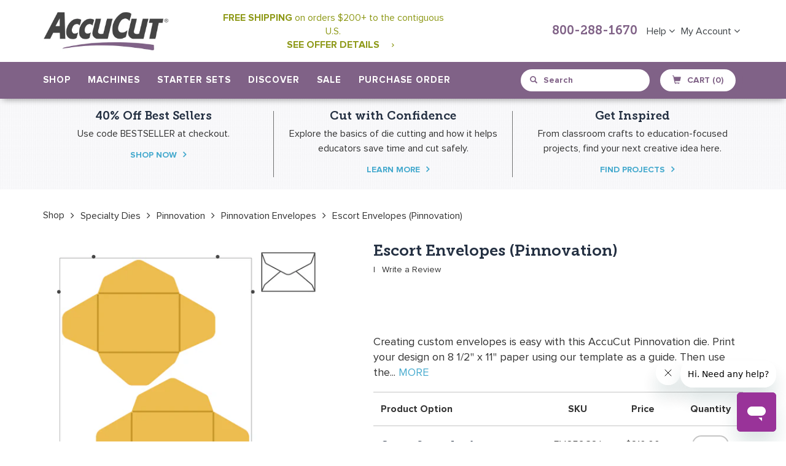

--- FILE ---
content_type: text/html; charset=utf-8
request_url: https://accucut.com/collections/pinnovation-envelopes/products/escort-envelopes-pinnovation
body_size: 47053
content:















<!doctype html>
<!--[if IE 9]> <html class="ie9 no-js" lang="en"> <![endif]-->
<!--[if (gt IE 9)|!(IE)]><!--> <html class="no-js" lang="en"> <!--<![endif]-->
<head>
<script src="https://rapid-cdn.yottaa.com/rapid/lib/IMFgQVIvCGbbpQ.js"></script>
<meta name="facebook-domain-verification" content="3pdzw67ki8r5upkgatzc9kq7lsu7vo" />
  <meta charset="utf-8">
  <meta http-equiv="X-UA-Compatible" content="IE=edge,chrome=1">
  <meta name="viewport" content="width=device-width,initial-scale=1">
  <meta name="theme-color" content="#8e9918">
  <link rel="canonical" href="https://accucut.com/products/escort-envelopes-pinnovation">
  
    <link rel="shortcut icon" href="//accucut.com/cdn/shop/files/AccuCut-Favicon-2018_32x32.png?v=1613682300" type="image/png">
  

  
  <title>
    Escort Envelopes (Pinnovation)
    
    
    
      &ndash; AccuCut
    
  </title>

  
    <meta name="description" content="Creating custom envelopes is easy with this AccuCut Pinnovation die. Print your design on 8 1/2&quot; x 11&quot; paper using our template as a guide. Then use the Pinnovation die and your GrandeMARK machine to quickly cut them out.">
  

  <!-- /snippets/social-meta-tags.liquid -->
<meta property="og:site_name" content="AccuCut">
<meta property="og:url" content="https://accucut.com/products/escort-envelopes-pinnovation">
<meta property="og:title" content="Escort Envelopes (Pinnovation)">
<meta property="og:type" content="product">
<meta property="og:description" content="Creating custom envelopes is easy with this AccuCut Pinnovation die. Print your design on 8 1/2&quot; x 11&quot; paper using our template as a guide. Then use the Pinnovation die and your GrandeMARK machine to quickly cut them out."><meta property="og:price:amount" content="210.00">
  <meta property="og:price:currency" content="USD"><meta property="og:image" content="http://accucut.com/cdn/shop/products/EV659_1024x1024.jpg?v=1751341439">
<meta property="og:image:secure_url" content="https://accucut.com/cdn/shop/products/EV659_1024x1024.jpg?v=1751341439">

<meta name="twitter:site" content="@">
<meta name="twitter:card" content="summary_large_image">
<meta name="twitter:title" content="Escort Envelopes (Pinnovation)">
<meta name="twitter:description" content="Creating custom envelopes is easy with this AccuCut Pinnovation die. Print your design on 8 1/2&quot; x 11&quot; paper using our template as a guide. Then use the Pinnovation die and your GrandeMARK machine to quickly cut them out.">

  	
  <link href="//accucut.com/cdn/shop/t/25/assets/bootstrap.min.css?v=172329866841171846871723841507" rel="stylesheet" type="text/css" media="all" />
  <link href="//accucut.com/cdn/shop/t/25/assets/bootstrap-theme.min.css?v=393709714036680121723841507" rel="stylesheet" type="text/css" media="all" />
  
  <link href="//accucut.com/cdn/shop/t/25/assets/theme.scss.css?v=32862828111233357631723841748" rel="stylesheet" type="text/css" media="all" />
  
  <link href="//accucut.com/cdn/shop/t/25/assets/main.css?v=180571676047321723111767906439" rel="stylesheet" type="text/css" media="all" />
  <link href="//accucut.com/cdn/shop/t/25/assets/dynamic.css?v=39821511123824686271723841527" rel="stylesheet" type="text/css" media="all" />
  <link href="//accucut.com/cdn/shop/t/25/assets/font-awesome.css?v=64080635606017997811723841534" rel="stylesheet" type="text/css" media="all" />
  
  <link href="//accucut.com/cdn/shop/t/25/assets/jquery.magicsearch.css?v=42753180553730154331723841553" rel="stylesheet" type="text/css" media="all" />
  <link href="//accucut.com/cdn/shop/t/25/assets/select2.min.css?v=12514130664652792431723841604" rel="stylesheet" type="text/css" media="all" />
  
  

  <link href="//fonts.googleapis.com/css?family=Work+Sans:400,700" rel="stylesheet" type="text/css" media="all" />


  

    <link href="//fonts.googleapis.com/css?family=Work+Sans:600" rel="stylesheet" type="text/css" media="all" />
  


	
  <link href="//accucut.com/cdn/shop/t/25/assets/custom-page.css?v=153793452299361941711723841646" rel="stylesheet" type="text/css" media="all" />
  <script src="https://cdn.optimizely.com/js/2288961406.js"></script>
  <!-- Google Tag Manager -->
  <!--
<script>(function(w,d,s,l,i){w[l]=w[l]||[];w[l].push({'gtm.start':
new Date().getTime(),event:'gtm.js'});var f=d.getElementsByTagName(s)[0],
j=d.createElement(s),dl=l!='dataLayer'?'&l='+l:'';j.async=true;j.src=
'https://www.googletagmanager.com/gtm.js?id='+i+dl;f.parentNode.insertBefore(j,f);
})(window,document,'script','dataLayer','GTM-NWLSBKB');</script> -->
<!-- End Google Tag Manager -->
  <meta name="p:domain_verify" content="1facc2503aee88dea8dd5aebf28a87d0"/>
  <script>
    var theme = {
      strings: {
        addToCart: "Add to cart",
        soldOut: "Sold out",
        unavailable: "Unavailable",
        showMore: "Show More",
        showLess: "Show Less"
      },
      moneyFormat: "${{amount}}"
    }

    document.documentElement.className = document.documentElement.className.replace('no-js', 'js');
  </script>

  <!--[if (lte IE 9) ]><script src="//accucut.com/cdn/shop/t/25/assets/match-media.min.js?v=22265819453975888031723841565" type="text/javascript"></script><![endif]-->
	
    
  

  <!--[if (gt IE 9)|!(IE)]><!--><script src="//accucut.com/cdn/shop/t/25/assets/vendor.js?v=107371709133319923141723841621" defer="defer"></script><!--<![endif]-->
  <!--[if lte IE 9]><script src="//accucut.com/cdn/shop/t/25/assets/vendor.js?v=107371709133319923141723841621"></script><![endif]-->
  
  <!--[if (gt IE 9)|!(IE)]><!--><script src="//accucut.com/cdn/shop/t/25/assets/theme.js?v=108795389738953139301723841617" defer="defer"></script><!--<![endif]-->
  <!--[if lte IE 9]><script src="//accucut.com/cdn/shop/t/25/assets/theme.js?v=108795389738953139301723841617"></script><![endif]-->
  
  <!--[if (gt IE 9)|!(IE)]><!--><script src="//accucut.com/cdn/shop/t/25/assets/bootstrap.min.js?v=107933375647041692051723841508" defer="defer"></script><!--<![endif]-->
  <!--[if lte IE 9]><script src="//accucut.com/cdn/shop/t/25/assets/bootstrap.min.js?v=107933375647041692051723841508"></script><![endif]-->
  
  <!--[if (gt IE 9)|!(IE)]><!--><script src="//accucut.com/cdn/shop/t/25/assets/docs.min.js?v=135213088184068527091723841527" defer="defer"></script><!--<![endif]-->
  <!--[if lte IE 9]><script src="//accucut.com/cdn/shop/t/25/assets/docs.min.js?v=135213088184068527091723841527"></script><![endif]-->
  
  <!--[if (gt IE 9)|!(IE)]><!--><script src="//accucut.com/cdn/shop/t/25/assets/isotope.pkgd.min.js?v=137069143514850816691723841551" defer="defer"></script><!--<![endif]-->
  <!--[if lte IE 9]><script src="//accucut.com/cdn/shop/t/25/assets/isotope.pkgd.min.js?v=137069143514850816691723841551"></script><![endif]-->

  <!--[if (gt IE 9)|!(IE)]><!--><script src="//accucut.com/cdn/shop/t/25/assets/video.js?v=9132856630598355681723841622" defer="defer"></script><!--<![endif]-->
  <!--[if lte IE 9]><script src="//accucut.com/cdn/shop/t/25/assets/video.js?v=9132856630598355681723841622"></script><![endif]-->
  
  <!--[if (gt IE 9)|!(IE)]><!--><script src="//accucut.com/cdn/shop/t/25/assets/table-tabs.js?v=95287669298416646321723841616" defer="defer"></script><!--<![endif]-->
  <!--[if lte IE 9]><script src="//accucut.com/cdn/shop/t/25/assets/table-tabs.js?v=95287669298416646321723841616"></script><![endif]-->
  
  <!--[if (gt IE 9)|!(IE)]><!--><script src="//accucut.com/cdn/shop/t/25/assets/custom.js?v=171446213646287062841723841519" defer="defer"></script><!--<![endif]-->
  <!--[if lte IE 9]><script src="//accucut.com/cdn/shop/t/25/assets/custom.js?v=171446213646287062841723841519"></script><![endif]-->
  
  <!--[if (gt IE 9)|!(IE)]><!--><script src="//accucut.com/cdn/shop/t/25/assets/copy-table.js?v=104035625185290490671723841518" defer="defer"></script><!--<![endif]-->
  <!--[if lte IE 9]><script src="//accucut.com/cdn/shop/t/25/assets/copy-table.js?v=104035625185290490671723841518"></script><![endif]-->
  
  <!--[if (gt IE 9)|!(IE)]><!--><script src="//accucut.com/cdn/shop/t/25/assets/machine-comparision.js?v=71578990572396621871723841558" defer="defer"></script><!--<![endif]-->
  <!--[if lte IE 9]><script src="//accucut.com/cdn/shop/t/25/assets/machine-comparision.js?v=71578990572396621871723841558"></script><![endif]-->
  
  <!--[if (gt IE 9)|!(IE)]><!--><script src="//accucut.com/cdn/shop/t/25/assets/pagination.js?v=31191587873102135501723841577" defer="defer"></script><!--<![endif]-->
  <!--[if lte IE 9]><script src="//accucut.com/cdn/shop/t/25/assets/pagination.js?v=31191587873102135501723841577"></script><![endif]-->

  <!--[if (gt IE 9)|!(IE)]><!--><script src="//accucut.com/cdn/shop/t/25/assets/paginate.js?v=98859983918965568571723841577" defer="defer"></script><!--<![endif]-->
  <!--[if lte IE 9]><script src="//accucut.com/cdn/shop/t/25/assets/paginate.js?v=98859983918965568571723841577"></script><![endif]-->
  
  
  
  <!--[if (gt IE 9)|!(IE)]><!--><script src="//accucut.com/cdn/shop/t/25/assets/jquery.imagezoom.js?v=162670527560667134761723841553" defer="defer"></script><!--<![endif]-->
  <!--[if lte IE 9]><script src="//accucut.com/cdn/shop/t/25/assets/jquery.imagezoom.js?v=162670527560667134761723841553"></script><![endif]-->
  
  <!--[if (gt IE 9)|!(IE)]><!--><script src="//accucut.com/cdn/shop/t/25/assets/wish-list.js?v=135228901127952681151723841623" defer="defer"></script><!--<![endif]-->
  <!--[if lte IE 9]><script src="//accucut.com/cdn/shop/t/25/assets/wish-list.js?v=135228901127952681151723841623"></script><![endif]-->
  
  <script src="https://ajax.googleapis.com/ajax/libs/jquery/1.10.0/jquery.min.js"></script>
 	
  <!--[if (gt IE 9)|!(IE)]><!--><script src="//accucut.com/cdn/shop/t/25/assets/jquery-ui.min.js?v=50423335493134650311723841552" defer="defer"></script><!--<![endif]-->
  <!--[if lte IE 9]><script src="//accucut.com/cdn/shop/t/25/assets/jquery-ui.min.js?v=50423335493134650311723841552"></script><![endif]-->
  <!--[if (gt IE 9)|!(IE)]><!-<script src="//accucut.com/cdn/shop/t/25/assets/bootstrap-tagsinput.min.js?v=17750926219704418621723841506"></script><!--<![endif]-->
 <!--<script src="https://www.jqueryscript.net/demo/Dynamic-Autocomplete-Tag-Input-Plugin-For-jQuery-Tokenize2/tokenize2.js"></script>-->
  <script src="//accucut.com/cdn/shop/t/25/assets/jquery.magicsearch.js?v=87819703949458615481723841553"></script>
  <script src="//accucut.com/cdn/shop/t/25/assets/select2.full.js?v=66477827878817460951723841604"></script>
  
  
  <script>window.performance && window.performance.mark && window.performance.mark('shopify.content_for_header.start');</script><meta name="google-site-verification" content="FBMPYmCQi8T2fOJGlo3L_Bd9vIpSlNC-4OMXaEaIei8">
<meta id="shopify-digital-wallet" name="shopify-digital-wallet" content="/20098293/digital_wallets/dialog">
<meta name="shopify-checkout-api-token" content="2ea067a71db65f83fcaa271ef14d4b34">
<meta id="in-context-paypal-metadata" data-shop-id="20098293" data-venmo-supported="true" data-environment="production" data-locale="en_US" data-paypal-v4="true" data-currency="USD">
<link rel="alternate" type="application/json+oembed" href="https://accucut.com/products/escort-envelopes-pinnovation.oembed">
<script async="async" src="/checkouts/internal/preloads.js?locale=en-US"></script>
<script id="shopify-features" type="application/json">{"accessToken":"2ea067a71db65f83fcaa271ef14d4b34","betas":["rich-media-storefront-analytics"],"domain":"accucut.com","predictiveSearch":true,"shopId":20098293,"locale":"en"}</script>
<script>var Shopify = Shopify || {};
Shopify.shop = "accucut.myshopify.com";
Shopify.locale = "en";
Shopify.currency = {"active":"USD","rate":"1.0"};
Shopify.country = "US";
Shopify.theme = {"name":"Updates for Shopify Checkout Changes on Aug. 13","id":123639595105,"schema_name":"Debut","schema_version":"1.2.0","theme_store_id":796,"role":"main"};
Shopify.theme.handle = "null";
Shopify.theme.style = {"id":null,"handle":null};
Shopify.cdnHost = "accucut.com/cdn";
Shopify.routes = Shopify.routes || {};
Shopify.routes.root = "/";</script>
<script type="module">!function(o){(o.Shopify=o.Shopify||{}).modules=!0}(window);</script>
<script>!function(o){function n(){var o=[];function n(){o.push(Array.prototype.slice.apply(arguments))}return n.q=o,n}var t=o.Shopify=o.Shopify||{};t.loadFeatures=n(),t.autoloadFeatures=n()}(window);</script>
<script id="shop-js-analytics" type="application/json">{"pageType":"product"}</script>
<script defer="defer" async type="module" src="//accucut.com/cdn/shopifycloud/shop-js/modules/v2/client.init-shop-cart-sync_BApSsMSl.en.esm.js"></script>
<script defer="defer" async type="module" src="//accucut.com/cdn/shopifycloud/shop-js/modules/v2/chunk.common_CBoos6YZ.esm.js"></script>
<script type="module">
  await import("//accucut.com/cdn/shopifycloud/shop-js/modules/v2/client.init-shop-cart-sync_BApSsMSl.en.esm.js");
await import("//accucut.com/cdn/shopifycloud/shop-js/modules/v2/chunk.common_CBoos6YZ.esm.js");

  window.Shopify.SignInWithShop?.initShopCartSync?.({"fedCMEnabled":true,"windoidEnabled":true});

</script>
<script>(function() {
  var isLoaded = false;
  function asyncLoad() {
    if (isLoaded) return;
    isLoaded = true;
    var urls = ["https:\/\/js.smile.io\/v1\/smile-shopify.js?shop=accucut.myshopify.com","https:\/\/api.pp-prod-ads.ue2.breadgateway.net\/api\/shopify-plugin-backend\/messaging-app\/cart.js?shopId=c43f5ac2-c659-4cf4-9e03-027407bc192b\u0026shop=accucut.myshopify.com","\/\/searchserverapi.com\/widgets\/shopify\/init.js?a=6Y8T0J8y8t\u0026shop=accucut.myshopify.com","https:\/\/shopify-widget.route.com\/shopify.widget.js?shop=accucut.myshopify.com","https:\/\/sales-pop.carecart.io\/lib\/salesnotifier.js?shop=accucut.myshopify.com","https:\/\/cdn-widgetsrepository.yotpo.com\/v1\/loader\/DYraot7eyM6xjS8oWR18B2hruYmfQVLTINKzcGWL?shop=accucut.myshopify.com","https:\/\/na.shgcdn3.com\/pixel-collector.js?shop=accucut.myshopify.com"];
    for (var i = 0; i < urls.length; i++) {
      var s = document.createElement('script');
      s.type = 'text/javascript';
      s.async = true;
      s.src = urls[i];
      var x = document.getElementsByTagName('script')[0];
      x.parentNode.insertBefore(s, x);
    }
  };
  if(window.attachEvent) {
    window.attachEvent('onload', asyncLoad);
  } else {
    window.addEventListener('load', asyncLoad, false);
  }
})();</script>
<script id="__st">var __st={"a":20098293,"offset":-21600,"reqid":"faf26544-f6fa-4dce-bb1f-8d5def0b48da-1768919674","pageurl":"accucut.com\/collections\/pinnovation-envelopes\/products\/escort-envelopes-pinnovation","u":"a1affe0f22b9","p":"product","rtyp":"product","rid":453529960488};</script>
<script>window.ShopifyPaypalV4VisibilityTracking = true;</script>
<script id="captcha-bootstrap">!function(){'use strict';const t='contact',e='account',n='new_comment',o=[[t,t],['blogs',n],['comments',n],[t,'customer']],c=[[e,'customer_login'],[e,'guest_login'],[e,'recover_customer_password'],[e,'create_customer']],r=t=>t.map((([t,e])=>`form[action*='/${t}']:not([data-nocaptcha='true']) input[name='form_type'][value='${e}']`)).join(','),a=t=>()=>t?[...document.querySelectorAll(t)].map((t=>t.form)):[];function s(){const t=[...o],e=r(t);return a(e)}const i='password',u='form_key',d=['recaptcha-v3-token','g-recaptcha-response','h-captcha-response',i],f=()=>{try{return window.sessionStorage}catch{return}},m='__shopify_v',_=t=>t.elements[u];function p(t,e,n=!1){try{const o=window.sessionStorage,c=JSON.parse(o.getItem(e)),{data:r}=function(t){const{data:e,action:n}=t;return t[m]||n?{data:e,action:n}:{data:t,action:n}}(c);for(const[e,n]of Object.entries(r))t.elements[e]&&(t.elements[e].value=n);n&&o.removeItem(e)}catch(o){console.error('form repopulation failed',{error:o})}}const l='form_type',E='cptcha';function T(t){t.dataset[E]=!0}const w=window,h=w.document,L='Shopify',v='ce_forms',y='captcha';let A=!1;((t,e)=>{const n=(g='f06e6c50-85a8-45c8-87d0-21a2b65856fe',I='https://cdn.shopify.com/shopifycloud/storefront-forms-hcaptcha/ce_storefront_forms_captcha_hcaptcha.v1.5.2.iife.js',D={infoText:'Protected by hCaptcha',privacyText:'Privacy',termsText:'Terms'},(t,e,n)=>{const o=w[L][v],c=o.bindForm;if(c)return c(t,g,e,D).then(n);var r;o.q.push([[t,g,e,D],n]),r=I,A||(h.body.append(Object.assign(h.createElement('script'),{id:'captcha-provider',async:!0,src:r})),A=!0)});var g,I,D;w[L]=w[L]||{},w[L][v]=w[L][v]||{},w[L][v].q=[],w[L][y]=w[L][y]||{},w[L][y].protect=function(t,e){n(t,void 0,e),T(t)},Object.freeze(w[L][y]),function(t,e,n,w,h,L){const[v,y,A,g]=function(t,e,n){const i=e?o:[],u=t?c:[],d=[...i,...u],f=r(d),m=r(i),_=r(d.filter((([t,e])=>n.includes(e))));return[a(f),a(m),a(_),s()]}(w,h,L),I=t=>{const e=t.target;return e instanceof HTMLFormElement?e:e&&e.form},D=t=>v().includes(t);t.addEventListener('submit',(t=>{const e=I(t);if(!e)return;const n=D(e)&&!e.dataset.hcaptchaBound&&!e.dataset.recaptchaBound,o=_(e),c=g().includes(e)&&(!o||!o.value);(n||c)&&t.preventDefault(),c&&!n&&(function(t){try{if(!f())return;!function(t){const e=f();if(!e)return;const n=_(t);if(!n)return;const o=n.value;o&&e.removeItem(o)}(t);const e=Array.from(Array(32),(()=>Math.random().toString(36)[2])).join('');!function(t,e){_(t)||t.append(Object.assign(document.createElement('input'),{type:'hidden',name:u})),t.elements[u].value=e}(t,e),function(t,e){const n=f();if(!n)return;const o=[...t.querySelectorAll(`input[type='${i}']`)].map((({name:t})=>t)),c=[...d,...o],r={};for(const[a,s]of new FormData(t).entries())c.includes(a)||(r[a]=s);n.setItem(e,JSON.stringify({[m]:1,action:t.action,data:r}))}(t,e)}catch(e){console.error('failed to persist form',e)}}(e),e.submit())}));const S=(t,e)=>{t&&!t.dataset[E]&&(n(t,e.some((e=>e===t))),T(t))};for(const o of['focusin','change'])t.addEventListener(o,(t=>{const e=I(t);D(e)&&S(e,y())}));const B=e.get('form_key'),M=e.get(l),P=B&&M;t.addEventListener('DOMContentLoaded',(()=>{const t=y();if(P)for(const e of t)e.elements[l].value===M&&p(e,B);[...new Set([...A(),...v().filter((t=>'true'===t.dataset.shopifyCaptcha))])].forEach((e=>S(e,t)))}))}(h,new URLSearchParams(w.location.search),n,t,e,['guest_login'])})(!0,!0)}();</script>
<script integrity="sha256-4kQ18oKyAcykRKYeNunJcIwy7WH5gtpwJnB7kiuLZ1E=" data-source-attribution="shopify.loadfeatures" defer="defer" src="//accucut.com/cdn/shopifycloud/storefront/assets/storefront/load_feature-a0a9edcb.js" crossorigin="anonymous"></script>
<script data-source-attribution="shopify.dynamic_checkout.dynamic.init">var Shopify=Shopify||{};Shopify.PaymentButton=Shopify.PaymentButton||{isStorefrontPortableWallets:!0,init:function(){window.Shopify.PaymentButton.init=function(){};var t=document.createElement("script");t.src="https://accucut.com/cdn/shopifycloud/portable-wallets/latest/portable-wallets.en.js",t.type="module",document.head.appendChild(t)}};
</script>
<script data-source-attribution="shopify.dynamic_checkout.buyer_consent">
  function portableWalletsHideBuyerConsent(e){var t=document.getElementById("shopify-buyer-consent"),n=document.getElementById("shopify-subscription-policy-button");t&&n&&(t.classList.add("hidden"),t.setAttribute("aria-hidden","true"),n.removeEventListener("click",e))}function portableWalletsShowBuyerConsent(e){var t=document.getElementById("shopify-buyer-consent"),n=document.getElementById("shopify-subscription-policy-button");t&&n&&(t.classList.remove("hidden"),t.removeAttribute("aria-hidden"),n.addEventListener("click",e))}window.Shopify?.PaymentButton&&(window.Shopify.PaymentButton.hideBuyerConsent=portableWalletsHideBuyerConsent,window.Shopify.PaymentButton.showBuyerConsent=portableWalletsShowBuyerConsent);
</script>
<script data-source-attribution="shopify.dynamic_checkout.cart.bootstrap">document.addEventListener("DOMContentLoaded",(function(){function t(){return document.querySelector("shopify-accelerated-checkout-cart, shopify-accelerated-checkout")}if(t())Shopify.PaymentButton.init();else{new MutationObserver((function(e,n){t()&&(Shopify.PaymentButton.init(),n.disconnect())})).observe(document.body,{childList:!0,subtree:!0})}}));
</script>
<link id="shopify-accelerated-checkout-styles" rel="stylesheet" media="screen" href="https://accucut.com/cdn/shopifycloud/portable-wallets/latest/accelerated-checkout-backwards-compat.css" crossorigin="anonymous">
<style id="shopify-accelerated-checkout-cart">
        #shopify-buyer-consent {
  margin-top: 1em;
  display: inline-block;
  width: 100%;
}

#shopify-buyer-consent.hidden {
  display: none;
}

#shopify-subscription-policy-button {
  background: none;
  border: none;
  padding: 0;
  text-decoration: underline;
  font-size: inherit;
  cursor: pointer;
}

#shopify-subscription-policy-button::before {
  box-shadow: none;
}

      </style>

<script>window.performance && window.performance.mark && window.performance.mark('shopify.content_for_header.end');</script>
  





  <script type="text/javascript">
    
      window.__shgMoneyFormat = window.__shgMoneyFormat || {"USD":{"currency":"USD","currency_symbol":"$","currency_symbol_location":"left","decimal_places":2,"decimal_separator":".","thousands_separator":","}};
    
    window.__shgCurrentCurrencyCode = window.__shgCurrentCurrencyCode || {
      currency: "USD",
      currency_symbol: "$",
      decimal_separator: ".",
      thousands_separator: ",",
      decimal_places: 2,
      currency_symbol_location: "left"
    };
  </script>



<script>window.BOLD = window.BOLD || {};
    window.BOLD.common = window.BOLD.common || {};
    window.BOLD.common.Shopify = window.BOLD.common.Shopify || {};
    window.BOLD.common.Shopify.shop = {
      domain: 'accucut.com',
      permanent_domain: 'accucut.myshopify.com',
      url: 'https://accucut.com',
      secure_url: 'https://accucut.com',
      money_format: "${{amount}}",
      currency: "USD"
    };
    window.BOLD.common.Shopify.customer = {
      id: null,
      tags: null,
    };
    window.BOLD.common.Shopify.cart = {"note":null,"attributes":{},"original_total_price":0,"total_price":0,"total_discount":0,"total_weight":0.0,"item_count":0,"items":[],"requires_shipping":false,"currency":"USD","items_subtotal_price":0,"cart_level_discount_applications":[],"checkout_charge_amount":0};
    window.BOLD.common.template = 'product';window.BOLD.common.Shopify.formatMoney = function(money, format) {
        function n(t, e) {
            return "undefined" == typeof t ? e : t
        }
        function r(t, e, r, i) {
            if (e = n(e, 2),
                r = n(r, ","),
                i = n(i, "."),
            isNaN(t) || null == t)
                return 0;
            t = (t / 100).toFixed(e);
            var o = t.split(".")
                , a = o[0].replace(/(\d)(?=(\d\d\d)+(?!\d))/g, "$1" + r)
                , s = o[1] ? i + o[1] : "";
            return a + s
        }
        "string" == typeof money && (money = money.replace(".", ""));
        var i = ""
            , o = /\{\{\s*(\w+)\s*\}\}/
            , a = format || window.BOLD.common.Shopify.shop.money_format || window.Shopify.money_format || "$ {{ amount }}";
        switch (a.match(o)[1]) {
            case "amount":
                i = r(money, 2, ",", ".");
                break;
            case "amount_no_decimals":
                i = r(money, 0, ",", ".");
                break;
            case "amount_with_comma_separator":
                i = r(money, 2, ".", ",");
                break;
            case "amount_no_decimals_with_comma_separator":
                i = r(money, 0, ".", ",");
                break;
            case "amount_with_space_separator":
                i = r(money, 2, " ", ",");
                break;
            case "amount_no_decimals_with_space_separator":
                i = r(money, 0, " ", ",");
                break;
            case "amount_with_apostrophe_separator":
                i = r(money, 2, "'", ".");
                break;
        }
        return a.replace(o, i);
    };
    window.BOLD.common.Shopify.saveProduct = function (handle, product, productData) {
      if (typeof handle === 'string' && typeof window.BOLD.common.Shopify.products[handle] === 'undefined') {
        if (typeof product === 'number') {
          window.BOLD.common.Shopify.handles[product] = handle;
          product = { id: product, product: productData };
        }
        window.BOLD.common.Shopify.products[handle] = product;
      }
    };
    window.BOLD.common.Shopify.saveVariant = function (variant_id, variant) {
      if (typeof variant_id === 'number' && typeof window.BOLD.common.Shopify.variants[variant_id] === 'undefined') {
        window.BOLD.common.Shopify.variants[variant_id] = variant;
      }
    };window.BOLD.common.Shopify.products = window.BOLD.common.Shopify.products || {};
    window.BOLD.common.Shopify.variants = window.BOLD.common.Shopify.variants || {};
    window.BOLD.common.Shopify.handles = window.BOLD.common.Shopify.handles || {};window.BOLD.common.Shopify.handle = "escort-envelopes-pinnovation"
window.BOLD.common.Shopify.saveProduct("escort-envelopes-pinnovation", 453529960488, {"id":453529960488,"title":"Escort Envelopes (Pinnovation)","handle":"escort-envelopes-pinnovation","description":"\u003cp\u003eCreating custom envelopes is easy with this AccuCut Pinnovation die. Print your design on 8 1\/2\" x 11\" paper using our template as a guide. Then use the Pinnovation die and your GrandeMARK machine to quickly cut them out.\u003c\/p\u003e","published_at":"2018-02-24T21:49:25-06:00","created_at":"2018-02-24T21:49:25-06:00","vendor":"AccuCut","type":"Die Pinnovation","tags":["Die Sale","envelopes","envelopes-envelope-liners","pinn-envelopes","pinnovation","specialty-dies","stationery-event-dies"],"price":21000,"price_min":21000,"price_max":21000,"available":true,"price_varies":false,"compare_at_price":null,"compare_at_price_min":0,"compare_at_price_max":0,"compare_at_price_varies":false,"variants":[{"id":3799217045544,"title":"Crease Super Jumbo","option1":"Crease Super Jumbo","option2":null,"option3":null,"sku":"EV659CSJ","requires_shipping":true,"taxable":true,"featured_image":{"id":1627644428328,"product_id":453529960488,"position":1,"created_at":"2018-03-13T10:03:50-05:00","updated_at":"2025-06-30T22:43:59-05:00","alt":null,"width":1500,"height":1500,"src":"\/\/accucut.com\/cdn\/shop\/products\/EV659.jpg?v=1751341439","variant_ids":[3799217045544]},"available":true,"name":"Escort Envelopes (Pinnovation) - Crease Super Jumbo","public_title":"Crease Super Jumbo","options":["Crease Super Jumbo"],"price":21000,"weight":1814,"compare_at_price":null,"inventory_quantity":-62,"inventory_management":null,"inventory_policy":"deny","barcode":null,"featured_media":{"alt":null,"id":1339172454497,"position":1,"preview_image":{"aspect_ratio":1.0,"height":1500,"width":1500,"src":"\/\/accucut.com\/cdn\/shop\/products\/EV659.jpg?v=1751341439"}},"requires_selling_plan":false,"selling_plan_allocations":[],"quantity_rule":{"min":1,"max":null,"increment":1}}],"images":["\/\/accucut.com\/cdn\/shop\/products\/EV659.jpg?v=1751341439"],"featured_image":"\/\/accucut.com\/cdn\/shop\/products\/EV659.jpg?v=1751341439","options":["Option"],"media":[{"alt":null,"id":1339172454497,"position":1,"preview_image":{"aspect_ratio":1.0,"height":1500,"width":1500,"src":"\/\/accucut.com\/cdn\/shop\/products\/EV659.jpg?v=1751341439"},"aspect_ratio":1.0,"height":1500,"media_type":"image","src":"\/\/accucut.com\/cdn\/shop\/products\/EV659.jpg?v=1751341439","width":1500}],"requires_selling_plan":false,"selling_plan_groups":[],"content":"\u003cp\u003eCreating custom envelopes is easy with this AccuCut Pinnovation die. Print your design on 8 1\/2\" x 11\" paper using our template as a guide. Then use the Pinnovation die and your GrandeMARK machine to quickly cut them out.\u003c\/p\u003e"});window.BOLD.common.Shopify.saveVariant(3799217045544, { variant: {"id":3799217045544,"title":"Crease Super Jumbo","option1":"Crease Super Jumbo","option2":null,"option3":null,"sku":"EV659CSJ","requires_shipping":true,"taxable":true,"featured_image":{"id":1627644428328,"product_id":453529960488,"position":1,"created_at":"2018-03-13T10:03:50-05:00","updated_at":"2025-06-30T22:43:59-05:00","alt":null,"width":1500,"height":1500,"src":"\/\/accucut.com\/cdn\/shop\/products\/EV659.jpg?v=1751341439","variant_ids":[3799217045544]},"available":true,"name":"Escort Envelopes (Pinnovation) - Crease Super Jumbo","public_title":"Crease Super Jumbo","options":["Crease Super Jumbo"],"price":21000,"weight":1814,"compare_at_price":null,"inventory_quantity":-62,"inventory_management":null,"inventory_policy":"deny","barcode":null,"featured_media":{"alt":null,"id":1339172454497,"position":1,"preview_image":{"aspect_ratio":1.0,"height":1500,"width":1500,"src":"\/\/accucut.com\/cdn\/shop\/products\/EV659.jpg?v=1751341439"}},"requires_selling_plan":false,"selling_plan_allocations":[],"quantity_rule":{"min":1,"max":null,"increment":1}}, inventory_quantity: -62, product_id: 453529960488, product_handle: "escort-envelopes-pinnovation", price: 21000, variant_title: "Crease Super Jumbo", group_id: '', csp_metafield: {}});window.BOLD.apps_installed = {"Product Upsell":3} || {};window.BOLD.common.Shopify.saveProduct("envelope-4-bar-pinnovation", 453529894952, {"id":453529894952,"title":"Envelope-4 Bar (Pinnovation)","handle":"envelope-4-bar-pinnovation","description":"\u003cp\u003eCreating custom envelopes is easy with this AccuCut Pinnovation die. Print your design on 8 1\/2\" x 11\" paper using our template as a guide. Then use the Pinnovation die and your GrandeMARK machine to quickly cut them out.\u003c\/p\u003e","published_at":"2018-02-24T21:49:23-06:00","created_at":"2018-02-24T21:49:24-06:00","vendor":"AccuCut","type":"Die Pinnovation","tags":["Die Sale","envelopes","envelopes-envelope-liners","pinn-envelopes","pinnovation","specialty-dies","stationery-event-dies"],"price":14500,"price_min":14500,"price_max":14500,"available":true,"price_varies":false,"compare_at_price":null,"compare_at_price_min":0,"compare_at_price_max":0,"compare_at_price_varies":false,"variants":[{"id":3799216914472,"title":"Crease Super Jumbo","option1":"Crease Super Jumbo","option2":null,"option3":null,"sku":"EV204CSJ","requires_shipping":true,"taxable":true,"featured_image":{"id":1551739256872,"product_id":453529894952,"position":1,"created_at":"2018-02-24T22:09:22-06:00","updated_at":"2025-06-30T22:44:01-05:00","alt":null,"width":1500,"height":1500,"src":"\/\/accucut.com\/cdn\/shop\/products\/EV204_c0c8bfef-8143-49e3-9bde-c79ed13fd9d5.jpg?v=1751341441","variant_ids":[3799216914472]},"available":true,"name":"Envelope-4 Bar (Pinnovation) - Crease Super Jumbo","public_title":"Crease Super Jumbo","options":["Crease Super Jumbo"],"price":14500,"weight":1814,"compare_at_price":null,"inventory_quantity":-63,"inventory_management":null,"inventory_policy":"deny","barcode":null,"featured_media":{"alt":null,"id":1319100776545,"position":1,"preview_image":{"aspect_ratio":1.0,"height":1500,"width":1500,"src":"\/\/accucut.com\/cdn\/shop\/products\/EV204_c0c8bfef-8143-49e3-9bde-c79ed13fd9d5.jpg?v=1751341441"}},"requires_selling_plan":false,"selling_plan_allocations":[],"quantity_rule":{"min":1,"max":null,"increment":1}}],"images":["\/\/accucut.com\/cdn\/shop\/products\/EV204_c0c8bfef-8143-49e3-9bde-c79ed13fd9d5.jpg?v=1751341441","\/\/accucut.com\/cdn\/shop\/products\/video117.png?v=1751341441"],"featured_image":"\/\/accucut.com\/cdn\/shop\/products\/EV204_c0c8bfef-8143-49e3-9bde-c79ed13fd9d5.jpg?v=1751341441","options":["Option"],"media":[{"alt":null,"id":1319100776545,"position":1,"preview_image":{"aspect_ratio":1.0,"height":1500,"width":1500,"src":"\/\/accucut.com\/cdn\/shop\/products\/EV204_c0c8bfef-8143-49e3-9bde-c79ed13fd9d5.jpg?v=1751341441"},"aspect_ratio":1.0,"height":1500,"media_type":"image","src":"\/\/accucut.com\/cdn\/shop\/products\/EV204_c0c8bfef-8143-49e3-9bde-c79ed13fd9d5.jpg?v=1751341441","width":1500},{"alt":"https:\/\/youtu.be\/_XbqKJIKF60","id":1394530287713,"position":2,"preview_image":{"aspect_ratio":1.0,"height":843,"width":843,"src":"\/\/accucut.com\/cdn\/shop\/products\/video117.png?v=1751341441"},"aspect_ratio":1.0,"height":843,"media_type":"image","src":"\/\/accucut.com\/cdn\/shop\/products\/video117.png?v=1751341441","width":843}],"requires_selling_plan":false,"selling_plan_groups":[],"content":"\u003cp\u003eCreating custom envelopes is easy with this AccuCut Pinnovation die. Print your design on 8 1\/2\" x 11\" paper using our template as a guide. Then use the Pinnovation die and your GrandeMARK machine to quickly cut them out.\u003c\/p\u003e"});window.BOLD.common.Shopify.saveVariant(3799216914472, { variant: {"id":3799216914472,"title":"Crease Super Jumbo","option1":"Crease Super Jumbo","option2":null,"option3":null,"sku":"EV204CSJ","requires_shipping":true,"taxable":true,"featured_image":{"id":1551739256872,"product_id":453529894952,"position":1,"created_at":"2018-02-24T22:09:22-06:00","updated_at":"2025-06-30T22:44:01-05:00","alt":null,"width":1500,"height":1500,"src":"\/\/accucut.com\/cdn\/shop\/products\/EV204_c0c8bfef-8143-49e3-9bde-c79ed13fd9d5.jpg?v=1751341441","variant_ids":[3799216914472]},"available":true,"name":"Envelope-4 Bar (Pinnovation) - Crease Super Jumbo","public_title":"Crease Super Jumbo","options":["Crease Super Jumbo"],"price":14500,"weight":1814,"compare_at_price":null,"inventory_quantity":-63,"inventory_management":null,"inventory_policy":"deny","barcode":null,"featured_media":{"alt":null,"id":1319100776545,"position":1,"preview_image":{"aspect_ratio":1.0,"height":1500,"width":1500,"src":"\/\/accucut.com\/cdn\/shop\/products\/EV204_c0c8bfef-8143-49e3-9bde-c79ed13fd9d5.jpg?v=1751341441"}},"requires_selling_plan":false,"selling_plan_allocations":[],"quantity_rule":{"min":1,"max":null,"increment":1}}, inventory_quantity: -63, product_id: 453529894952, product_handle: "envelope-4-bar-pinnovation", price: 14500, variant_title: "Crease Super Jumbo", group_id: '', csp_metafield: {}});window.BOLD.common.Shopify.saveProduct("envelope-4-bar-liner-pinnovation", 430908309544, {"id":430908309544,"title":"Envelope-4 Bar Liner (Pinnovation)","handle":"envelope-4-bar-liner-pinnovation","description":"\u003cmeta charset=\"utf-8\"\u003e\n\u003cp\u003e\u003cspan\u003eGive your stationery ensemble that finishing touch by customizing the lining of the envelopes. This Envelope-4 Bar Liner Pinnovation die helps takes your cards to the next level of sophistication.\u003c\/span\u003e\u003c\/p\u003e","published_at":"2018-02-07T09:51:22-06:00","created_at":"2018-02-07T09:51:23-06:00","vendor":"AccuCut","type":"Die Pinnovation","tags":["Die Sale","envelope-liners","envelopes-envelope-liners","pinn-envelopes","pinnovation","specialty-dies","stationery-event-dies"],"price":14500,"price_min":14500,"price_max":14500,"available":true,"price_varies":false,"compare_at_price":null,"compare_at_price_min":0,"compare_at_price_max":0,"compare_at_price_varies":false,"variants":[{"id":3718907265064,"title":"Super Jumbo","option1":"Super Jumbo","option2":null,"option3":null,"sku":"EV205SJ","requires_shipping":true,"taxable":true,"featured_image":{"id":1509576540200,"product_id":430908309544,"position":1,"created_at":"2018-02-15T10:50:30-06:00","updated_at":"2025-06-30T22:52:45-05:00","alt":null,"width":1500,"height":1500,"src":"\/\/accucut.com\/cdn\/shop\/products\/EV205.jpg?v=1751341965","variant_ids":[3718907265064]},"available":true,"name":"Envelope-4 Bar Liner (Pinnovation) - Super Jumbo","public_title":"Super Jumbo","options":["Super Jumbo"],"price":14500,"weight":1247,"compare_at_price":null,"inventory_quantity":-49,"inventory_management":null,"inventory_policy":"deny","barcode":null,"featured_media":{"alt":null,"id":1314518892641,"position":1,"preview_image":{"aspect_ratio":1.0,"height":1500,"width":1500,"src":"\/\/accucut.com\/cdn\/shop\/products\/EV205.jpg?v=1751341965"}},"requires_selling_plan":false,"selling_plan_allocations":[],"quantity_rule":{"min":1,"max":null,"increment":1}}],"images":["\/\/accucut.com\/cdn\/shop\/products\/EV205.jpg?v=1751341965"],"featured_image":"\/\/accucut.com\/cdn\/shop\/products\/EV205.jpg?v=1751341965","options":["Option"],"media":[{"alt":null,"id":1314518892641,"position":1,"preview_image":{"aspect_ratio":1.0,"height":1500,"width":1500,"src":"\/\/accucut.com\/cdn\/shop\/products\/EV205.jpg?v=1751341965"},"aspect_ratio":1.0,"height":1500,"media_type":"image","src":"\/\/accucut.com\/cdn\/shop\/products\/EV205.jpg?v=1751341965","width":1500}],"requires_selling_plan":false,"selling_plan_groups":[],"content":"\u003cmeta charset=\"utf-8\"\u003e\n\u003cp\u003e\u003cspan\u003eGive your stationery ensemble that finishing touch by customizing the lining of the envelopes. This Envelope-4 Bar Liner Pinnovation die helps takes your cards to the next level of sophistication.\u003c\/span\u003e\u003c\/p\u003e"});window.BOLD.common.Shopify.saveVariant(3718907265064, { variant: {"id":3718907265064,"title":"Super Jumbo","option1":"Super Jumbo","option2":null,"option3":null,"sku":"EV205SJ","requires_shipping":true,"taxable":true,"featured_image":{"id":1509576540200,"product_id":430908309544,"position":1,"created_at":"2018-02-15T10:50:30-06:00","updated_at":"2025-06-30T22:52:45-05:00","alt":null,"width":1500,"height":1500,"src":"\/\/accucut.com\/cdn\/shop\/products\/EV205.jpg?v=1751341965","variant_ids":[3718907265064]},"available":true,"name":"Envelope-4 Bar Liner (Pinnovation) - Super Jumbo","public_title":"Super Jumbo","options":["Super Jumbo"],"price":14500,"weight":1247,"compare_at_price":null,"inventory_quantity":-49,"inventory_management":null,"inventory_policy":"deny","barcode":null,"featured_media":{"alt":null,"id":1314518892641,"position":1,"preview_image":{"aspect_ratio":1.0,"height":1500,"width":1500,"src":"\/\/accucut.com\/cdn\/shop\/products\/EV205.jpg?v=1751341965"}},"requires_selling_plan":false,"selling_plan_allocations":[],"quantity_rule":{"min":1,"max":null,"increment":1}}, inventory_quantity: -49, product_id: 430908309544, product_handle: "envelope-4-bar-liner-pinnovation", price: 14500, variant_title: "Super Jumbo", group_id: '', csp_metafield: {}});window.BOLD.common.Shopify.saveProduct("envelope-4-bar-2-pinnovation", 453529993256, {"id":453529993256,"title":"Envelope-4-Bar #2 (Pinnovation)","handle":"envelope-4-bar-2-pinnovation","description":"\u003cp\u003eCreating custom envelopes is easy with this AccuCut Pinnovation die. Print your design on 8 1\/2\" x 11\" paper using our template as a guide. Then use the Pinnovation die and your GrandeMARK machine to quickly cut them out.\u003c\/p\u003e","published_at":"2018-02-24T21:49:25-06:00","created_at":"2018-02-24T21:49:25-06:00","vendor":"AccuCut","type":"Die Pinnovation","tags":["Die Sale","envelopes","envelopes-envelope-liners","pinn-envelopes","pinnovation","specialty-dies","stationery-event-dies"],"price":14500,"price_min":14500,"price_max":14500,"available":true,"price_varies":false,"compare_at_price":null,"compare_at_price_min":0,"compare_at_price_max":0,"compare_at_price_varies":false,"variants":[{"id":3799217143848,"title":"Crease Super Jumbo","option1":"Crease Super Jumbo","option2":null,"option3":null,"sku":"EV831CSJ","requires_shipping":true,"taxable":true,"featured_image":{"id":1551739486248,"product_id":453529993256,"position":1,"created_at":"2018-02-24T22:09:24-06:00","updated_at":"2025-06-30T22:43:58-05:00","alt":null,"width":1500,"height":1500,"src":"\/\/accucut.com\/cdn\/shop\/products\/EV831_e11b1276-901a-431e-8af9-7f0f96a648f3.jpg?v=1751341438","variant_ids":[3799217143848]},"available":true,"name":"Envelope-4-Bar #2 (Pinnovation) - Crease Super Jumbo","public_title":"Crease Super Jumbo","options":["Crease Super Jumbo"],"price":14500,"weight":1814,"compare_at_price":null,"inventory_quantity":-20,"inventory_management":null,"inventory_policy":"deny","barcode":null,"featured_media":{"alt":null,"id":1319101071457,"position":1,"preview_image":{"aspect_ratio":1.0,"height":1500,"width":1500,"src":"\/\/accucut.com\/cdn\/shop\/products\/EV831_e11b1276-901a-431e-8af9-7f0f96a648f3.jpg?v=1751341438"}},"requires_selling_plan":false,"selling_plan_allocations":[],"quantity_rule":{"min":1,"max":null,"increment":1}}],"images":["\/\/accucut.com\/cdn\/shop\/products\/EV831_e11b1276-901a-431e-8af9-7f0f96a648f3.jpg?v=1751341438","\/\/accucut.com\/cdn\/shop\/products\/video54.png?v=1751341438"],"featured_image":"\/\/accucut.com\/cdn\/shop\/products\/EV831_e11b1276-901a-431e-8af9-7f0f96a648f3.jpg?v=1751341438","options":["Option"],"media":[{"alt":null,"id":1319101071457,"position":1,"preview_image":{"aspect_ratio":1.0,"height":1500,"width":1500,"src":"\/\/accucut.com\/cdn\/shop\/products\/EV831_e11b1276-901a-431e-8af9-7f0f96a648f3.jpg?v=1751341438"},"aspect_ratio":1.0,"height":1500,"media_type":"image","src":"\/\/accucut.com\/cdn\/shop\/products\/EV831_e11b1276-901a-431e-8af9-7f0f96a648f3.jpg?v=1751341438","width":1500},{"alt":"https:\/\/youtu.be\/SvxzyFPvXWc","id":1394218303585,"position":2,"preview_image":{"aspect_ratio":1.0,"height":843,"width":843,"src":"\/\/accucut.com\/cdn\/shop\/products\/video54.png?v=1751341438"},"aspect_ratio":1.0,"height":843,"media_type":"image","src":"\/\/accucut.com\/cdn\/shop\/products\/video54.png?v=1751341438","width":843}],"requires_selling_plan":false,"selling_plan_groups":[],"content":"\u003cp\u003eCreating custom envelopes is easy with this AccuCut Pinnovation die. Print your design on 8 1\/2\" x 11\" paper using our template as a guide. Then use the Pinnovation die and your GrandeMARK machine to quickly cut them out.\u003c\/p\u003e"});window.BOLD.common.Shopify.saveVariant(3799217143848, { variant: {"id":3799217143848,"title":"Crease Super Jumbo","option1":"Crease Super Jumbo","option2":null,"option3":null,"sku":"EV831CSJ","requires_shipping":true,"taxable":true,"featured_image":{"id":1551739486248,"product_id":453529993256,"position":1,"created_at":"2018-02-24T22:09:24-06:00","updated_at":"2025-06-30T22:43:58-05:00","alt":null,"width":1500,"height":1500,"src":"\/\/accucut.com\/cdn\/shop\/products\/EV831_e11b1276-901a-431e-8af9-7f0f96a648f3.jpg?v=1751341438","variant_ids":[3799217143848]},"available":true,"name":"Envelope-4-Bar #2 (Pinnovation) - Crease Super Jumbo","public_title":"Crease Super Jumbo","options":["Crease Super Jumbo"],"price":14500,"weight":1814,"compare_at_price":null,"inventory_quantity":-20,"inventory_management":null,"inventory_policy":"deny","barcode":null,"featured_media":{"alt":null,"id":1319101071457,"position":1,"preview_image":{"aspect_ratio":1.0,"height":1500,"width":1500,"src":"\/\/accucut.com\/cdn\/shop\/products\/EV831_e11b1276-901a-431e-8af9-7f0f96a648f3.jpg?v=1751341438"}},"requires_selling_plan":false,"selling_plan_allocations":[],"quantity_rule":{"min":1,"max":null,"increment":1}}, inventory_quantity: -20, product_id: 453529993256, product_handle: "envelope-4-bar-2-pinnovation", price: 14500, variant_title: "Crease Super Jumbo", group_id: '', csp_metafield: {}});window.BOLD.common.Shopify.saveProduct("envelope-a2-4-liner-pinnovation", 453530026024, {"id":453530026024,"title":"Envelope-A2 #4 Liner (Pinnovation)","handle":"envelope-a2-4-liner-pinnovation","description":"\u003cp\u003eCreating custom envelope liners is easy with this AccuCut Pinnovation die. Print your design on 8 1\/2\" x 11\" paper using our template as a guide. Then use the Pinnovation die and your GrandeMARK machine to quickly cut them out.\u003c\/p\u003e","published_at":"2018-02-24T21:49:26-06:00","created_at":"2018-02-24T21:49:26-06:00","vendor":"AccuCut","type":"Die Pinnovation","tags":["Die Sale","envelope-liners","envelopes-envelope-liners","pinn-envelopes","pinnovation","specialty-dies","stationery-event-dies"],"price":11500,"price_min":11500,"price_max":11500,"available":true,"price_varies":false,"compare_at_price":null,"compare_at_price_min":0,"compare_at_price_max":0,"compare_at_price_varies":false,"variants":[{"id":3799217209384,"title":"Super Jumbo","option1":"Super Jumbo","option2":null,"option3":null,"sku":"EV903SJ","requires_shipping":true,"taxable":true,"featured_image":{"id":1551739519016,"product_id":453530026024,"position":1,"created_at":"2018-02-24T22:09:24-06:00","updated_at":"2025-06-30T22:43:57-05:00","alt":null,"width":1500,"height":1500,"src":"\/\/accucut.com\/cdn\/shop\/products\/EV903_9b7be621-f180-499d-923a-7f8c51f71942.jpg?v=1751341437","variant_ids":[3799217209384]},"available":true,"name":"Envelope-A2 #4 Liner (Pinnovation) - Super Jumbo","public_title":"Super Jumbo","options":["Super Jumbo"],"price":11500,"weight":1814,"compare_at_price":null,"inventory_quantity":-7,"inventory_management":null,"inventory_policy":"deny","barcode":null,"featured_media":{"alt":null,"id":1319101136993,"position":1,"preview_image":{"aspect_ratio":1.0,"height":1500,"width":1500,"src":"\/\/accucut.com\/cdn\/shop\/products\/EV903_9b7be621-f180-499d-923a-7f8c51f71942.jpg?v=1751341437"}},"requires_selling_plan":false,"selling_plan_allocations":[],"quantity_rule":{"min":1,"max":null,"increment":1}}],"images":["\/\/accucut.com\/cdn\/shop\/products\/EV903_9b7be621-f180-499d-923a-7f8c51f71942.jpg?v=1751341437","\/\/accucut.com\/cdn\/shop\/products\/video132_0df71803-6a1a-4914-b635-5494ba57f053.png?v=1751341438"],"featured_image":"\/\/accucut.com\/cdn\/shop\/products\/EV903_9b7be621-f180-499d-923a-7f8c51f71942.jpg?v=1751341437","options":["Option"],"media":[{"alt":null,"id":1319101136993,"position":1,"preview_image":{"aspect_ratio":1.0,"height":1500,"width":1500,"src":"\/\/accucut.com\/cdn\/shop\/products\/EV903_9b7be621-f180-499d-923a-7f8c51f71942.jpg?v=1751341437"},"aspect_ratio":1.0,"height":1500,"media_type":"image","src":"\/\/accucut.com\/cdn\/shop\/products\/EV903_9b7be621-f180-499d-923a-7f8c51f71942.jpg?v=1751341437","width":1500},{"alt":"https:\/\/youtu.be\/NaM5kUiNPCI","id":1394597429345,"position":2,"preview_image":{"aspect_ratio":1.0,"height":843,"width":843,"src":"\/\/accucut.com\/cdn\/shop\/products\/video132_0df71803-6a1a-4914-b635-5494ba57f053.png?v=1751341438"},"aspect_ratio":1.0,"height":843,"media_type":"image","src":"\/\/accucut.com\/cdn\/shop\/products\/video132_0df71803-6a1a-4914-b635-5494ba57f053.png?v=1751341438","width":843}],"requires_selling_plan":false,"selling_plan_groups":[],"content":"\u003cp\u003eCreating custom envelope liners is easy with this AccuCut Pinnovation die. Print your design on 8 1\/2\" x 11\" paper using our template as a guide. Then use the Pinnovation die and your GrandeMARK machine to quickly cut them out.\u003c\/p\u003e"});window.BOLD.common.Shopify.saveVariant(3799217209384, { variant: {"id":3799217209384,"title":"Super Jumbo","option1":"Super Jumbo","option2":null,"option3":null,"sku":"EV903SJ","requires_shipping":true,"taxable":true,"featured_image":{"id":1551739519016,"product_id":453530026024,"position":1,"created_at":"2018-02-24T22:09:24-06:00","updated_at":"2025-06-30T22:43:57-05:00","alt":null,"width":1500,"height":1500,"src":"\/\/accucut.com\/cdn\/shop\/products\/EV903_9b7be621-f180-499d-923a-7f8c51f71942.jpg?v=1751341437","variant_ids":[3799217209384]},"available":true,"name":"Envelope-A2 #4 Liner (Pinnovation) - Super Jumbo","public_title":"Super Jumbo","options":["Super Jumbo"],"price":11500,"weight":1814,"compare_at_price":null,"inventory_quantity":-7,"inventory_management":null,"inventory_policy":"deny","barcode":null,"featured_media":{"alt":null,"id":1319101136993,"position":1,"preview_image":{"aspect_ratio":1.0,"height":1500,"width":1500,"src":"\/\/accucut.com\/cdn\/shop\/products\/EV903_9b7be621-f180-499d-923a-7f8c51f71942.jpg?v=1751341437"}},"requires_selling_plan":false,"selling_plan_allocations":[],"quantity_rule":{"min":1,"max":null,"increment":1}}, inventory_quantity: -7, product_id: 453530026024, product_handle: "envelope-a2-4-liner-pinnovation", price: 11500, variant_title: "Super Jumbo", group_id: '', csp_metafield: {}});window.BOLD.common.Shopify.saveProduct("envelope-a7-7-liner-pinnovation", 453529927720, {"id":453529927720,"title":"Envelope-A7 #7 Liner (Pinnovation)","handle":"envelope-a7-7-liner-pinnovation","description":"\u003cp\u003eCreating custom envelope liners is easy with this AccuCut Pinnovation die. Print your design on 8 1\/2\" x 11\" paper using our template as a guide. Then use the Pinnovation die and your GrandeMARK machine to quickly cut them out.\u003c\/p\u003e","published_at":"2018-02-24T21:49:24-06:00","created_at":"2018-02-24T21:49:24-06:00","vendor":"AccuCut","type":"Die Pinnovation","tags":["Die Sale","envelope-liners","envelopes-envelope-liners","pinn-envelopes","pinnovation","specialty-dies","stationery-event-dies"],"price":12500,"price_min":12500,"price_max":12500,"available":true,"price_varies":false,"compare_at_price":null,"compare_at_price_min":0,"compare_at_price_max":0,"compare_at_price_varies":false,"variants":[{"id":3799217012776,"title":"Super Jumbo","option1":"Super Jumbo","option2":null,"option3":null,"sku":"EV413SJ","requires_shipping":true,"taxable":true,"featured_image":{"id":1551739355176,"product_id":453529927720,"position":1,"created_at":"2018-02-24T22:09:22-06:00","updated_at":"2025-06-30T22:44:00-05:00","alt":null,"width":1500,"height":1500,"src":"\/\/accucut.com\/cdn\/shop\/products\/EV413_acfc2129-4078-414d-9b9a-c4e0fc4b3902.jpg?v=1751341440","variant_ids":[3799217012776]},"available":true,"name":"Envelope-A7 #7 Liner (Pinnovation) - Super Jumbo","public_title":"Super Jumbo","options":["Super Jumbo"],"price":12500,"weight":1814,"compare_at_price":null,"inventory_quantity":-123,"inventory_management":null,"inventory_policy":"deny","barcode":null,"featured_media":{"alt":null,"id":1319100907617,"position":1,"preview_image":{"aspect_ratio":1.0,"height":1500,"width":1500,"src":"\/\/accucut.com\/cdn\/shop\/products\/EV413_acfc2129-4078-414d-9b9a-c4e0fc4b3902.jpg?v=1751341440"}},"requires_selling_plan":false,"selling_plan_allocations":[],"quantity_rule":{"min":1,"max":null,"increment":1}}],"images":["\/\/accucut.com\/cdn\/shop\/products\/EV413_acfc2129-4078-414d-9b9a-c4e0fc4b3902.jpg?v=1751341440"],"featured_image":"\/\/accucut.com\/cdn\/shop\/products\/EV413_acfc2129-4078-414d-9b9a-c4e0fc4b3902.jpg?v=1751341440","options":["Option"],"media":[{"alt":null,"id":1319100907617,"position":1,"preview_image":{"aspect_ratio":1.0,"height":1500,"width":1500,"src":"\/\/accucut.com\/cdn\/shop\/products\/EV413_acfc2129-4078-414d-9b9a-c4e0fc4b3902.jpg?v=1751341440"},"aspect_ratio":1.0,"height":1500,"media_type":"image","src":"\/\/accucut.com\/cdn\/shop\/products\/EV413_acfc2129-4078-414d-9b9a-c4e0fc4b3902.jpg?v=1751341440","width":1500}],"requires_selling_plan":false,"selling_plan_groups":[],"content":"\u003cp\u003eCreating custom envelope liners is easy with this AccuCut Pinnovation die. Print your design on 8 1\/2\" x 11\" paper using our template as a guide. Then use the Pinnovation die and your GrandeMARK machine to quickly cut them out.\u003c\/p\u003e"});window.BOLD.common.Shopify.saveVariant(3799217012776, { variant: {"id":3799217012776,"title":"Super Jumbo","option1":"Super Jumbo","option2":null,"option3":null,"sku":"EV413SJ","requires_shipping":true,"taxable":true,"featured_image":{"id":1551739355176,"product_id":453529927720,"position":1,"created_at":"2018-02-24T22:09:22-06:00","updated_at":"2025-06-30T22:44:00-05:00","alt":null,"width":1500,"height":1500,"src":"\/\/accucut.com\/cdn\/shop\/products\/EV413_acfc2129-4078-414d-9b9a-c4e0fc4b3902.jpg?v=1751341440","variant_ids":[3799217012776]},"available":true,"name":"Envelope-A7 #7 Liner (Pinnovation) - Super Jumbo","public_title":"Super Jumbo","options":["Super Jumbo"],"price":12500,"weight":1814,"compare_at_price":null,"inventory_quantity":-123,"inventory_management":null,"inventory_policy":"deny","barcode":null,"featured_media":{"alt":null,"id":1319100907617,"position":1,"preview_image":{"aspect_ratio":1.0,"height":1500,"width":1500,"src":"\/\/accucut.com\/cdn\/shop\/products\/EV413_acfc2129-4078-414d-9b9a-c4e0fc4b3902.jpg?v=1751341440"}},"requires_selling_plan":false,"selling_plan_allocations":[],"quantity_rule":{"min":1,"max":null,"increment":1}}, inventory_quantity: -123, product_id: 453529927720, product_handle: "envelope-a7-7-liner-pinnovation", price: 12500, variant_title: "Super Jumbo", group_id: '', csp_metafield: {}});window.BOLD.common.Shopify.saveProduct("escort-envelopes-pinnovation", 453529960488, {"id":453529960488,"title":"Escort Envelopes (Pinnovation)","handle":"escort-envelopes-pinnovation","description":"\u003cp\u003eCreating custom envelopes is easy with this AccuCut Pinnovation die. Print your design on 8 1\/2\" x 11\" paper using our template as a guide. Then use the Pinnovation die and your GrandeMARK machine to quickly cut them out.\u003c\/p\u003e","published_at":"2018-02-24T21:49:25-06:00","created_at":"2018-02-24T21:49:25-06:00","vendor":"AccuCut","type":"Die Pinnovation","tags":["Die Sale","envelopes","envelopes-envelope-liners","pinn-envelopes","pinnovation","specialty-dies","stationery-event-dies"],"price":21000,"price_min":21000,"price_max":21000,"available":true,"price_varies":false,"compare_at_price":null,"compare_at_price_min":0,"compare_at_price_max":0,"compare_at_price_varies":false,"variants":[{"id":3799217045544,"title":"Crease Super Jumbo","option1":"Crease Super Jumbo","option2":null,"option3":null,"sku":"EV659CSJ","requires_shipping":true,"taxable":true,"featured_image":{"id":1627644428328,"product_id":453529960488,"position":1,"created_at":"2018-03-13T10:03:50-05:00","updated_at":"2025-06-30T22:43:59-05:00","alt":null,"width":1500,"height":1500,"src":"\/\/accucut.com\/cdn\/shop\/products\/EV659.jpg?v=1751341439","variant_ids":[3799217045544]},"available":true,"name":"Escort Envelopes (Pinnovation) - Crease Super Jumbo","public_title":"Crease Super Jumbo","options":["Crease Super Jumbo"],"price":21000,"weight":1814,"compare_at_price":null,"inventory_quantity":-62,"inventory_management":null,"inventory_policy":"deny","barcode":null,"featured_media":{"alt":null,"id":1339172454497,"position":1,"preview_image":{"aspect_ratio":1.0,"height":1500,"width":1500,"src":"\/\/accucut.com\/cdn\/shop\/products\/EV659.jpg?v=1751341439"}},"requires_selling_plan":false,"selling_plan_allocations":[],"quantity_rule":{"min":1,"max":null,"increment":1}}],"images":["\/\/accucut.com\/cdn\/shop\/products\/EV659.jpg?v=1751341439"],"featured_image":"\/\/accucut.com\/cdn\/shop\/products\/EV659.jpg?v=1751341439","options":["Option"],"media":[{"alt":null,"id":1339172454497,"position":1,"preview_image":{"aspect_ratio":1.0,"height":1500,"width":1500,"src":"\/\/accucut.com\/cdn\/shop\/products\/EV659.jpg?v=1751341439"},"aspect_ratio":1.0,"height":1500,"media_type":"image","src":"\/\/accucut.com\/cdn\/shop\/products\/EV659.jpg?v=1751341439","width":1500}],"requires_selling_plan":false,"selling_plan_groups":[],"content":"\u003cp\u003eCreating custom envelopes is easy with this AccuCut Pinnovation die. Print your design on 8 1\/2\" x 11\" paper using our template as a guide. Then use the Pinnovation die and your GrandeMARK machine to quickly cut them out.\u003c\/p\u003e"});window.BOLD.common.Shopify.saveVariant(3799217045544, { variant: {"id":3799217045544,"title":"Crease Super Jumbo","option1":"Crease Super Jumbo","option2":null,"option3":null,"sku":"EV659CSJ","requires_shipping":true,"taxable":true,"featured_image":{"id":1627644428328,"product_id":453529960488,"position":1,"created_at":"2018-03-13T10:03:50-05:00","updated_at":"2025-06-30T22:43:59-05:00","alt":null,"width":1500,"height":1500,"src":"\/\/accucut.com\/cdn\/shop\/products\/EV659.jpg?v=1751341439","variant_ids":[3799217045544]},"available":true,"name":"Escort Envelopes (Pinnovation) - Crease Super Jumbo","public_title":"Crease Super Jumbo","options":["Crease Super Jumbo"],"price":21000,"weight":1814,"compare_at_price":null,"inventory_quantity":-62,"inventory_management":null,"inventory_policy":"deny","barcode":null,"featured_media":{"alt":null,"id":1339172454497,"position":1,"preview_image":{"aspect_ratio":1.0,"height":1500,"width":1500,"src":"\/\/accucut.com\/cdn\/shop\/products\/EV659.jpg?v=1751341439"}},"requires_selling_plan":false,"selling_plan_allocations":[],"quantity_rule":{"min":1,"max":null,"increment":1}}, inventory_quantity: -62, product_id: 453529960488, product_handle: "escort-envelopes-pinnovation", price: 21000, variant_title: "Crease Super Jumbo", group_id: '', csp_metafield: {}});window.BOLD.common.Shopify.metafields = window.BOLD.common.Shopify.metafields || {};window.BOLD.common.Shopify.metafields["bold_rp"] = {};window.BOLD.common.Shopify.metafields["bold_csp_defaults"] = {};</script><link href="//accucut.com/cdn/shop/t/25/assets/bold-upsell.css?v=51915886505602322711723841505" rel="stylesheet" type="text/css" media="all" />
<link href="//accucut.com/cdn/shop/t/25/assets/bold-upsell-custom.css?v=150135899998303055901723841505" rel="stylesheet" type="text/css" media="all" />
    
    
    <script src="//accucut.com/cdn/shop/t/25/assets/magiczoomplus.js?v=40337037563953961081723841563" type="text/javascript"></script>
    <link href="//accucut.com/cdn/shop/t/25/assets/magiczoomplus.css?v=50771014850843984231723841563" rel="stylesheet" type="text/css" media="all" />
    
    <script src="//accucut.com/cdn/shop/t/25/assets/magicscroll.js?v=17989800387079809531723841560" type="text/javascript"></script>
    <link href="//accucut.com/cdn/shop/t/25/assets/magicscroll.css?v=178992624541581058291723841559" rel="stylesheet" type="text/css" media="all" />
    
    <link href="//accucut.com/cdn/shop/t/25/assets/magiczoomplus.additional.css?v=31745198493585090951723841562" rel="stylesheet" type="text/css" media="all" />
    <script type="text/javascript">
    mzOptions = {
		'zoomWidth':'auto',
		'zoomHeight':'auto',
		'zoomPosition':'right',
		'zoomDistance':15,
		'selectorTrigger':'click',
		'transitionEffect':true,
		'lazyZoom':false,
		'rightClick':false,
		'zoomMode':'zoom',
		'zoomOn':'hover',
		'upscale':true,
		'smoothing':true,
		'variableZoom':false,
		'zoomCaption':'off',
		'expand':'window',
		'expandZoomMode':'zoom',
		'expandZoomOn':'click',
		'expandCaption':true,
		'closeOnClickOutside':true,
		'hint':'once',
		'textHoverZoomHint':'Hover to zoom',
		'textClickZoomHint':'Click to zoom',
		'textExpandHint':'Click to expand',
		'textBtnClose':'Close',
		'textBtnNext':'Next',
		'textBtnPrev':'Previous'
    }
    mzMobileOptions = {
		'zoomMode':'zoom',
		'textHoverZoomHint':'Touch to zoom',
		'textClickZoomHint':'Double tap to zoom',
		'textExpandHint':'Tap to expand'
    }
    
    MagicScrollOptions = {
		'width':'auto',
		'height':'auto',
		'mode':'scroll',
		'items':'3',
		'speed':600,
		'autoplay':0,
		'loop':'infinite',
		'step':'auto',
		'arrows':'inside',
		'pagination':false,
		'easing':'cubic-bezier(.8, 0, .5, 1)',
		'scrollOnWheel':'auto',
		'lazy-load':false
    }
    
    </script>
    <script src="//accucut.com/cdn/shop/t/25/assets/magiczoomplus.sirv.js?v=24989662920634075541723841563" type="text/javascript"></script>
    

<!-- Start WKND tag. Deploy at the beginning of document head. -->
<script>
	(function(d) {
		var e = d.createElement('script');
		e.src = d.location.protocol + '//tag.wknd.ai/4538/i.js';
		e.async = true;
		d.getElementsByTagName("head")[0].appendChild(e);
	}(document));
</script>
<!-- End WKND tag -->
<!-- Bing UET Tag Start -->
<script>(function(w,d,t,r,u){var f,n,i;w[u]=w[u]||[],f=function(){var o={ti:"18006660"};o.q=w[u],w[u]=new UET(o),w[u].push("pageLoad")},n=d.createElement(t),n.src=r,n.async=1,n.onload=n.onreadystatechange=function(){var s=this.readyState;s&&s!=="loaded"&&s!=="complete"||(f(),n.onload=n.onreadystatechange=null)},i=d.getElementsByTagName(t)[0],i.parentNode.insertBefore(n,i)})(window,document,"script","//bat.bing.com/bat.js","uetq");
</script>    
<!-- Bing - Passing Sales Value -->
	<script></script>
<!-- Bing UET Tag End -->
<script async src="https://www.googletagmanager.com/gtag/js?id=AW-769002324"></script>
<script>
  window.dataLayer = window.dataLayer || [];
  function gtag(){dataLayer.push(arguments);}
  gtag('js', new Date());
  gtag('config', 'AW-769002324');
</script>  

  

<script type="text/javascript">
  
    window.SHG_CUSTOMER = null;
  
</script>








<!-- VWO - Trinity -->
<!-- Start VWO Async SmartCode -->
<script type='text/javascript'>
window._vwo_code = window._vwo_code || (function(){
var account_id=643136,
settings_tolerance=2000,
library_tolerance=2500,
use_existing_jquery=false,
is_spa=1,
hide_element='body',

/* DO NOT EDIT BELOW THIS LINE */
f=false,d=document,code={use_existing_jquery:function(){return use_existing_jquery;},library_tolerance:function(){return library_tolerance;},finish:function(){if(!f){f=true;var a=d.getElementById('_vis_opt_path_hides');if(a)a.parentNode.removeChild(a);}},finished:function(){return f;},load:function(a){var b=d.createElement('script');b.src=a;b.type='text/javascript';b.innerText;b.onerror=function(){_vwo_code.finish();};d.getElementsByTagName('head')[0].appendChild(b);},init:function(){
window.settings_timer=setTimeout('_vwo_code.finish()',settings_tolerance);var a=d.createElement('style'),b=hide_element?hide_element+'{opacity:0 !important;filter:alpha(opacity=0) !important;background:none !important;}':'',h=d.getElementsByTagName('head')[0];a.setAttribute('id','_vis_opt_path_hides');a.setAttribute('type','text/css');if(a.styleSheet)a.styleSheet.cssText=b;else a.appendChild(d.createTextNode(b));h.appendChild(a);this.load('https://dev.visualwebsiteoptimizer.com/j.php?a='+account_id+'&u='+encodeURIComponent(d.URL)+'&f='+(+is_spa)+'&r='+Math.random());return settings_timer; }};window._vwo_settings_timer = code.init(); return code; }());
</script>
<!-- End VWO Async SmartCode -->
  <!-- Customize BL-->
      <script type="text/javascript" src="https://apps-shopify.ipblocker.io/s/api/file/rigorously-script.js?shop=accucut.myshopify.com"></script>
    <!-- End Customize BL-->
<!-- BEGIN app block: shopify://apps/labeler/blocks/app-embed/38a5b8ec-f58a-4fa4-8faa-69ddd0f10a60 -->

  <style>
    .product-item a picture {position:relative !important;}
  </style>

<script>
  let aco_allProducts = new Map();
</script>
<script>
  const normalStyle = [
  "background: rgb(173, 216, 230)",
  "padding: 15px",
  "font-size: 1.5em",
  "font-family: 'Poppins', sans-serif",
  "color: black",
  "border-radius: 10px",
  ];
  const warningStyle = [
  "background: rgb(255, 165, 0)",
  "padding: 15px",
  "font-size: 1.5em",
  "font-family: 'Poppins', sans-serif",
  "color: black", 
  "border-radius: 10px",
  ];
  let content = "%cWelcome to labeler v3!🎉🎉";
  let version = "v3";

  if (version !== "v3") {
    content = "%cWarning! Update labeler to v3 ⚠️⚠️";
    console.log(content, warningStyle.join(";"));
  }
  else {
    console.log(content, normalStyle.join(";"));
  }
  try{
     
    
        aco_allProducts.set(`escort-envelopes-pinnovation`,{
              availableForSale: true,
              collections: [{"id":162993373281,"handle":"die-sale","title":"Die Sale","updated_at":"2026-01-18T06:07:41-06:00","body_html":"","published_at":"2020-04-08T15:21:24-05:00","sort_order":"best-selling","template_suffix":"","disjunctive":false,"rules":[{"column":"tag","relation":"equals","condition":"Die Sale"}],"published_scope":"global"},{"id":450152004,"handle":"envelopes","title":"Envelopes","updated_at":"2026-01-13T06:06:33-06:00","body_html":"","published_at":"2017-07-12T23:56:15-05:00","sort_order":"alpha-asc","template_suffix":"","disjunctive":false,"rules":[{"column":"tag","relation":"equals","condition":"envelopes"}],"published_scope":"global"},{"id":450151940,"handle":"envelopes-envelope-liners","title":"Envelopes \u0026 Envelope Liners","updated_at":"2026-01-13T06:06:33-06:00","body_html":"","published_at":"2017-07-12T23:55:24-05:00","sort_order":"alpha-asc","template_suffix":"","disjunctive":true,"rules":[{"column":"tag","relation":"equals","condition":"envelopes-envelope-liners"},{"column":"tag","relation":"equals","condition":"envelopes"},{"column":"tag","relation":"equals","condition":"envelope-liners"}],"published_scope":"global"},{"id":465388484,"handle":"pinnovation","title":"Pinnovation","updated_at":"2026-01-13T06:06:33-06:00","body_html":"","published_at":"2017-10-04T11:12:09-05:00","sort_order":"best-selling","template_suffix":"","disjunctive":true,"rules":[{"column":"tag","relation":"equals","condition":"pinnovation"},{"column":"tag","relation":"equals","condition":"pinn-bands"},{"column":"tag","relation":"equals","condition":"pinn-note-cards"},{"column":"tag","relation":"equals","condition":"pinn-mats-inserts"},{"column":"tag","relation":"equals","condition":"pinn-tags"},{"column":"tag","relation":"equals","condition":"pinn-seals"},{"column":"tag","relation":"equals","condition":"pinn-bags-boxes"},{"column":"tag","relation":"equals","condition":"pinn-envelopes"}],"published_scope":"global"},{"id":487981060,"handle":"pinnovation-envelopes","title":"Pinnovation Envelopes","updated_at":"2026-01-11T06:06:40-06:00","body_html":"","published_at":"2017-10-26T09:46:36-05:00","sort_order":"alpha-asc","template_suffix":"","disjunctive":true,"rules":[{"column":"tag","relation":"equals","condition":"pinn-envelopes"}],"published_scope":"global"},{"id":20005224488,"handle":"promotion-sitewide","title":"Promotion - Sitewide","updated_at":"2026-01-19T06:06:41-06:00","body_html":"","published_at":"2018-02-14T16:35:14-06:00","sort_order":"created-desc","template_suffix":"","disjunctive":false,"rules":[{"column":"type","relation":"not_equals","condition":"Starter Set"},{"column":"type","relation":"not_equals","condition":"Storage Cases"},{"column":"title","relation":"not_contains","condition":"Creatables-Strawbeees"},{"column":"type","relation":"not_equals","condition":"Work Center Carts"},{"column":"type","relation":"not_equals","condition":"USI Laminator"},{"column":"type","relation":"not_equals","condition":"USI Binding System"},{"column":"title","relation":"not_equals","condition":"Gift Certificate"},{"column":"type","relation":"not_equals","condition":"Gift Certificate"},{"column":"title","relation":"not_contains","condition":"Replacement Foam"},{"column":"title","relation":"not_contains","condition":"Machine Riser"},{"column":"title","relation":"not_contains","condition":"Storage Carousel"},{"column":"title","relation":"not_contains","condition":"Route"},{"column":"title","relation":"not_contains","condition":"Starter Set"},{"column":"title","relation":"not_contains","condition":"Protection"},{"column":"vendor","relation":"not_equals","condition":"Arrow Companies, LLC"}],"published_scope":"global"},{"id":264666218593,"handle":"promotion-sitewide-excludes-machines","title":"Promotion - Sitewide - Excludes Machines","updated_at":"2026-01-19T06:06:41-06:00","body_html":"","published_at":"2021-11-01T09:44:34-05:00","sort_order":"best-selling","template_suffix":"","disjunctive":false,"rules":[{"column":"type","relation":"not_equals","condition":"Starter Set"},{"column":"type","relation":"not_equals","condition":"Storage Cases"},{"column":"title","relation":"not_contains","condition":"Creatables-Strawbeees"},{"column":"type","relation":"not_equals","condition":"Work Center Carts"},{"column":"type","relation":"not_equals","condition":"USI Laminator"},{"column":"type","relation":"not_equals","condition":"USI Binding System"},{"column":"title","relation":"not_equals","condition":"Gift Certificate"},{"column":"type","relation":"not_equals","condition":"Gift Certificate"},{"column":"title","relation":"not_contains","condition":"Replacement Foam"},{"column":"title","relation":"not_contains","condition":"Machine Riser"},{"column":"title","relation":"not_contains","condition":"Storage Carousel"},{"column":"title","relation":"not_contains","condition":"Route"},{"column":"title","relation":"not_contains","condition":"Starter Set"},{"column":"type","relation":"not_equals","condition":"Machine"},{"column":"title","relation":"not_equals","condition":"Machine"},{"column":"title","relation":"not_contains","condition":"Protection"},{"column":"vendor","relation":"not_equals","condition":"Arrow Companies, LLC"}],"published_scope":"global"},{"id":450155460,"handle":"specialty-dies","title":"Specialty Dies","updated_at":"2026-01-16T06:06:18-06:00","body_html":"","published_at":"2017-07-13T00:05:43-05:00","sort_order":"alpha-asc","template_suffix":"","disjunctive":true,"rules":[{"column":"tag","relation":"equals","condition":"specialty-dies"},{"column":"tag","relation":"equals","condition":"pinnovation"},{"column":"tag","relation":"equals","condition":"convertibles"},{"column":"tag","relation":"equals","condition":"clear-cuts"},{"column":"tag","relation":"equals","condition":"mini"},{"column":"tag","relation":"equals","condition":"3d-shapes"}],"published_scope":"global","image":{"created_at":"2017-10-04T10:01:48-05:00","alt":"","width":250,"height":250,"src":"\/\/accucut.com\/cdn\/shop\/collections\/craft-pinnovation-cfi-5529a.jpg?v=1507129308"}},{"id":450149956,"handle":"stationery-event-dies","title":"Stationery \u0026 Event Dies","updated_at":"2026-01-13T06:06:33-06:00","body_html":"","published_at":"2017-07-12T23:46:20-05:00","sort_order":"best-selling","template_suffix":"","disjunctive":true,"rules":[{"column":"tag","relation":"equals","condition":"stationery-event-dies"},{"column":"tag","relation":"equals","condition":"note-cards"},{"column":"tag","relation":"equals","condition":"envelopes-envelope-liners"},{"column":"tag","relation":"equals","condition":"escort-place-cards"},{"column":"tag","relation":"equals","condition":"seals"},{"column":"tag","relation":"equals","condition":"layering-mats-inserts"},{"column":"tag","relation":"equals","condition":"card-bands"},{"column":"tag","relation":"equals","condition":"event-accessories"}],"published_scope":"global","image":{"created_at":"2017-09-25T18:28:20-05:00","alt":"","width":310,"height":310,"src":"\/\/accucut.com\/cdn\/shop\/collections\/letter_160x_b23fc355-decd-4f42-a639-e10f649c01e8.png?v=1552415374"}}],
              first_variant: {"id":3799217045544,"title":"Crease Super Jumbo","option1":"Crease Super Jumbo","option2":null,"option3":null,"sku":"EV659CSJ","requires_shipping":true,"taxable":true,"featured_image":{"id":1627644428328,"product_id":453529960488,"position":1,"created_at":"2018-03-13T10:03:50-05:00","updated_at":"2025-06-30T22:43:59-05:00","alt":null,"width":1500,"height":1500,"src":"\/\/accucut.com\/cdn\/shop\/products\/EV659.jpg?v=1751341439","variant_ids":[3799217045544]},"available":true,"name":"Escort Envelopes (Pinnovation) - Crease Super Jumbo","public_title":"Crease Super Jumbo","options":["Crease Super Jumbo"],"price":21000,"weight":1814,"compare_at_price":null,"inventory_quantity":-62,"inventory_management":null,"inventory_policy":"deny","barcode":null,"featured_media":{"alt":null,"id":1339172454497,"position":1,"preview_image":{"aspect_ratio":1.0,"height":1500,"width":1500,"src":"\/\/accucut.com\/cdn\/shop\/products\/EV659.jpg?v=1751341439"}},"requires_selling_plan":false,"selling_plan_allocations":[],"quantity_rule":{"min":1,"max":null,"increment":1}},
              price:`210.00`,
              compareAtPriceRange: {
                maxVariantPrice: {
                    amount: `0.00`,
                    currencyCode: `USD`
                },
                minVariantPrice: {
                    amount: `0.00`,
                    currencyCode: `USD`
                },
              },
              createdAt: `2018-02-24 21:49:25 -0600`,
              featuredImage: `products/EV659.jpg`,
              handle: `escort-envelopes-pinnovation`,
              id:"453529960488",
              images: [
                
                {
                  id: "1627644428328",
                  url: `products/EV659.jpg`,
                  altText: `Escort Envelopes (Pinnovation)`,
                },
                
              ],
              priceRange: {
                maxVariantPrice: {
                  amount:`210.00`
                },
                minVariantPrice: {
                  amount:`210.00`
                },
              },
              productType: `Die Pinnovation`,
              publishedAt: `2018-02-24 21:49:25 -0600`,
              tags: ["Die Sale","envelopes","envelopes-envelope-liners","pinn-envelopes","pinnovation","specialty-dies","stationery-event-dies"],
              title: `Escort Envelopes (Pinnovation)`,
              variants: [
                
                {
                availableForSale: true,
                compareAtPrice : {
                  amount:``
                },
                id: `gid://shopify/ProductVariant/3799217045544`,
                quantityAvailable:-62,
                image : {
                  id: "1627644428328",
                  url: `products/EV659.jpg`,
                  altText: `Escort Envelopes (Pinnovation)`,
                },
                price :{
                  amount: `210.00`,
                  currencyCode: `USD`
                  },
                title: `Crease Super Jumbo`,
                },
                
              ] ,
              vendor: `AccuCut`,
              type: `Die Pinnovation`,
            });
       
   
    
      
      
            aco_allProducts.set(`envelope-4-bar-pinnovation`,{
              availableForSale: true,
              collections: [{"id":162993373281,"handle":"die-sale","title":"Die Sale","updated_at":"2026-01-18T06:07:41-06:00","body_html":"","published_at":"2020-04-08T15:21:24-05:00","sort_order":"best-selling","template_suffix":"","disjunctive":false,"rules":[{"column":"tag","relation":"equals","condition":"Die Sale"}],"published_scope":"global"},{"id":450152004,"handle":"envelopes","title":"Envelopes","updated_at":"2026-01-13T06:06:33-06:00","body_html":"","published_at":"2017-07-12T23:56:15-05:00","sort_order":"alpha-asc","template_suffix":"","disjunctive":false,"rules":[{"column":"tag","relation":"equals","condition":"envelopes"}],"published_scope":"global"},{"id":450151940,"handle":"envelopes-envelope-liners","title":"Envelopes \u0026 Envelope Liners","updated_at":"2026-01-13T06:06:33-06:00","body_html":"","published_at":"2017-07-12T23:55:24-05:00","sort_order":"alpha-asc","template_suffix":"","disjunctive":true,"rules":[{"column":"tag","relation":"equals","condition":"envelopes-envelope-liners"},{"column":"tag","relation":"equals","condition":"envelopes"},{"column":"tag","relation":"equals","condition":"envelope-liners"}],"published_scope":"global"},{"id":465388484,"handle":"pinnovation","title":"Pinnovation","updated_at":"2026-01-13T06:06:33-06:00","body_html":"","published_at":"2017-10-04T11:12:09-05:00","sort_order":"best-selling","template_suffix":"","disjunctive":true,"rules":[{"column":"tag","relation":"equals","condition":"pinnovation"},{"column":"tag","relation":"equals","condition":"pinn-bands"},{"column":"tag","relation":"equals","condition":"pinn-note-cards"},{"column":"tag","relation":"equals","condition":"pinn-mats-inserts"},{"column":"tag","relation":"equals","condition":"pinn-tags"},{"column":"tag","relation":"equals","condition":"pinn-seals"},{"column":"tag","relation":"equals","condition":"pinn-bags-boxes"},{"column":"tag","relation":"equals","condition":"pinn-envelopes"}],"published_scope":"global"},{"id":487981060,"handle":"pinnovation-envelopes","title":"Pinnovation Envelopes","updated_at":"2026-01-11T06:06:40-06:00","body_html":"","published_at":"2017-10-26T09:46:36-05:00","sort_order":"alpha-asc","template_suffix":"","disjunctive":true,"rules":[{"column":"tag","relation":"equals","condition":"pinn-envelopes"}],"published_scope":"global"},{"id":20005224488,"handle":"promotion-sitewide","title":"Promotion - Sitewide","updated_at":"2026-01-19T06:06:41-06:00","body_html":"","published_at":"2018-02-14T16:35:14-06:00","sort_order":"created-desc","template_suffix":"","disjunctive":false,"rules":[{"column":"type","relation":"not_equals","condition":"Starter Set"},{"column":"type","relation":"not_equals","condition":"Storage Cases"},{"column":"title","relation":"not_contains","condition":"Creatables-Strawbeees"},{"column":"type","relation":"not_equals","condition":"Work Center Carts"},{"column":"type","relation":"not_equals","condition":"USI Laminator"},{"column":"type","relation":"not_equals","condition":"USI Binding System"},{"column":"title","relation":"not_equals","condition":"Gift Certificate"},{"column":"type","relation":"not_equals","condition":"Gift Certificate"},{"column":"title","relation":"not_contains","condition":"Replacement Foam"},{"column":"title","relation":"not_contains","condition":"Machine Riser"},{"column":"title","relation":"not_contains","condition":"Storage Carousel"},{"column":"title","relation":"not_contains","condition":"Route"},{"column":"title","relation":"not_contains","condition":"Starter Set"},{"column":"title","relation":"not_contains","condition":"Protection"},{"column":"vendor","relation":"not_equals","condition":"Arrow Companies, LLC"}],"published_scope":"global"},{"id":264666218593,"handle":"promotion-sitewide-excludes-machines","title":"Promotion - Sitewide - Excludes Machines","updated_at":"2026-01-19T06:06:41-06:00","body_html":"","published_at":"2021-11-01T09:44:34-05:00","sort_order":"best-selling","template_suffix":"","disjunctive":false,"rules":[{"column":"type","relation":"not_equals","condition":"Starter Set"},{"column":"type","relation":"not_equals","condition":"Storage Cases"},{"column":"title","relation":"not_contains","condition":"Creatables-Strawbeees"},{"column":"type","relation":"not_equals","condition":"Work Center Carts"},{"column":"type","relation":"not_equals","condition":"USI Laminator"},{"column":"type","relation":"not_equals","condition":"USI Binding System"},{"column":"title","relation":"not_equals","condition":"Gift Certificate"},{"column":"type","relation":"not_equals","condition":"Gift Certificate"},{"column":"title","relation":"not_contains","condition":"Replacement Foam"},{"column":"title","relation":"not_contains","condition":"Machine Riser"},{"column":"title","relation":"not_contains","condition":"Storage Carousel"},{"column":"title","relation":"not_contains","condition":"Route"},{"column":"title","relation":"not_contains","condition":"Starter Set"},{"column":"type","relation":"not_equals","condition":"Machine"},{"column":"title","relation":"not_equals","condition":"Machine"},{"column":"title","relation":"not_contains","condition":"Protection"},{"column":"vendor","relation":"not_equals","condition":"Arrow Companies, LLC"}],"published_scope":"global"},{"id":450155460,"handle":"specialty-dies","title":"Specialty Dies","updated_at":"2026-01-16T06:06:18-06:00","body_html":"","published_at":"2017-07-13T00:05:43-05:00","sort_order":"alpha-asc","template_suffix":"","disjunctive":true,"rules":[{"column":"tag","relation":"equals","condition":"specialty-dies"},{"column":"tag","relation":"equals","condition":"pinnovation"},{"column":"tag","relation":"equals","condition":"convertibles"},{"column":"tag","relation":"equals","condition":"clear-cuts"},{"column":"tag","relation":"equals","condition":"mini"},{"column":"tag","relation":"equals","condition":"3d-shapes"}],"published_scope":"global","image":{"created_at":"2017-10-04T10:01:48-05:00","alt":"","width":250,"height":250,"src":"\/\/accucut.com\/cdn\/shop\/collections\/craft-pinnovation-cfi-5529a.jpg?v=1507129308"}},{"id":450149956,"handle":"stationery-event-dies","title":"Stationery \u0026 Event Dies","updated_at":"2026-01-13T06:06:33-06:00","body_html":"","published_at":"2017-07-12T23:46:20-05:00","sort_order":"best-selling","template_suffix":"","disjunctive":true,"rules":[{"column":"tag","relation":"equals","condition":"stationery-event-dies"},{"column":"tag","relation":"equals","condition":"note-cards"},{"column":"tag","relation":"equals","condition":"envelopes-envelope-liners"},{"column":"tag","relation":"equals","condition":"escort-place-cards"},{"column":"tag","relation":"equals","condition":"seals"},{"column":"tag","relation":"equals","condition":"layering-mats-inserts"},{"column":"tag","relation":"equals","condition":"card-bands"},{"column":"tag","relation":"equals","condition":"event-accessories"}],"published_scope":"global","image":{"created_at":"2017-09-25T18:28:20-05:00","alt":"","width":310,"height":310,"src":"\/\/accucut.com\/cdn\/shop\/collections\/letter_160x_b23fc355-decd-4f42-a639-e10f649c01e8.png?v=1552415374"}}],
              first_variant: {"id":3799216914472,"title":"Crease Super Jumbo","option1":"Crease Super Jumbo","option2":null,"option3":null,"sku":"EV204CSJ","requires_shipping":true,"taxable":true,"featured_image":{"id":1551739256872,"product_id":453529894952,"position":1,"created_at":"2018-02-24T22:09:22-06:00","updated_at":"2025-06-30T22:44:01-05:00","alt":null,"width":1500,"height":1500,"src":"\/\/accucut.com\/cdn\/shop\/products\/EV204_c0c8bfef-8143-49e3-9bde-c79ed13fd9d5.jpg?v=1751341441","variant_ids":[3799216914472]},"available":true,"name":"Envelope-4 Bar (Pinnovation) - Crease Super Jumbo","public_title":"Crease Super Jumbo","options":["Crease Super Jumbo"],"price":14500,"weight":1814,"compare_at_price":null,"inventory_quantity":-63,"inventory_management":null,"inventory_policy":"deny","barcode":null,"featured_media":{"alt":null,"id":1319100776545,"position":1,"preview_image":{"aspect_ratio":1.0,"height":1500,"width":1500,"src":"\/\/accucut.com\/cdn\/shop\/products\/EV204_c0c8bfef-8143-49e3-9bde-c79ed13fd9d5.jpg?v=1751341441"}},"requires_selling_plan":false,"selling_plan_allocations":[],"quantity_rule":{"min":1,"max":null,"increment":1}},
              price:`145.00`,
              compareAtPriceRange: {
                maxVariantPrice: {
                    amount: `0.00`,
                    currencyCode: `USD`
                },
                minVariantPrice: {
                    amount: `0.00`,
                    currencyCode: `USD`
                },
              },
              createdAt: `2018-02-24 21:49:24 -0600`,
              featuredImage: `products/EV204_c0c8bfef-8143-49e3-9bde-c79ed13fd9d5.jpg`,
              handle: `envelope-4-bar-pinnovation`,
              id: "453529894952",
              images: [
                
                {
                  id: "1551739256872",
                  url: `products/EV204_c0c8bfef-8143-49e3-9bde-c79ed13fd9d5.jpg`,
                  altText: `Envelope-4 Bar (Pinnovation)`,
                },
                
                {
                  id: "2549171912801",
                  url: `products/video117.png`,
                  altText: `https://youtu.be/_XbqKJIKF60`,
                },
                
              ],
              priceRange: {
                maxVariantPrice: {
                  amount:`145.00`
                },
                minVariantPrice: {
                  amount:`145.00`
                },
              },
              productType: `Die Pinnovation`,
              publishedAt: `2018-02-24 21:49:23 -0600`,
              tags: ["Die Sale","envelopes","envelopes-envelope-liners","pinn-envelopes","pinnovation","specialty-dies","stationery-event-dies"],
              title: `Envelope-4 Bar (Pinnovation)`,
              variants: [
                
                {
                availableForSale: true,
                compareAtPrice : {
                  amount:``
                },
                id: `gid://shopify/ProductVariant/3799216914472`,
                quantityAvailable:-63,
                image : {
                  id: "1551739256872",
                  url: `products/EV204_c0c8bfef-8143-49e3-9bde-c79ed13fd9d5.jpg`,
                  altText: `Envelope-4 Bar (Pinnovation)`,
                },
                price :{
                  amount: `145.00`,
                  currencyCode: `USD`
                  },
                title: `Crease Super Jumbo`,
                },
                
              ] ,
              vendor: `AccuCut`,
              type: `Die Pinnovation`,
            });
          
            aco_allProducts.set(`envelope-4-bar-liner-pinnovation`,{
              availableForSale: true,
              collections: [{"id":162993373281,"handle":"die-sale","title":"Die Sale","updated_at":"2026-01-18T06:07:41-06:00","body_html":"","published_at":"2020-04-08T15:21:24-05:00","sort_order":"best-selling","template_suffix":"","disjunctive":false,"rules":[{"column":"tag","relation":"equals","condition":"Die Sale"}],"published_scope":"global"},{"id":450151940,"handle":"envelopes-envelope-liners","title":"Envelopes \u0026 Envelope Liners","updated_at":"2026-01-13T06:06:33-06:00","body_html":"","published_at":"2017-07-12T23:55:24-05:00","sort_order":"alpha-asc","template_suffix":"","disjunctive":true,"rules":[{"column":"tag","relation":"equals","condition":"envelopes-envelope-liners"},{"column":"tag","relation":"equals","condition":"envelopes"},{"column":"tag","relation":"equals","condition":"envelope-liners"}],"published_scope":"global"},{"id":450152132,"handle":"liners","title":"Liners","updated_at":"2026-01-13T06:06:33-06:00","body_html":"","published_at":"2017-07-12T23:56:54-05:00","sort_order":"best-selling","template_suffix":"","disjunctive":false,"rules":[{"column":"tag","relation":"equals","condition":"envelope-liners"}],"published_scope":"global"},{"id":465388484,"handle":"pinnovation","title":"Pinnovation","updated_at":"2026-01-13T06:06:33-06:00","body_html":"","published_at":"2017-10-04T11:12:09-05:00","sort_order":"best-selling","template_suffix":"","disjunctive":true,"rules":[{"column":"tag","relation":"equals","condition":"pinnovation"},{"column":"tag","relation":"equals","condition":"pinn-bands"},{"column":"tag","relation":"equals","condition":"pinn-note-cards"},{"column":"tag","relation":"equals","condition":"pinn-mats-inserts"},{"column":"tag","relation":"equals","condition":"pinn-tags"},{"column":"tag","relation":"equals","condition":"pinn-seals"},{"column":"tag","relation":"equals","condition":"pinn-bags-boxes"},{"column":"tag","relation":"equals","condition":"pinn-envelopes"}],"published_scope":"global"},{"id":487981060,"handle":"pinnovation-envelopes","title":"Pinnovation Envelopes","updated_at":"2026-01-11T06:06:40-06:00","body_html":"","published_at":"2017-10-26T09:46:36-05:00","sort_order":"alpha-asc","template_suffix":"","disjunctive":true,"rules":[{"column":"tag","relation":"equals","condition":"pinn-envelopes"}],"published_scope":"global"},{"id":20005224488,"handle":"promotion-sitewide","title":"Promotion - Sitewide","updated_at":"2026-01-19T06:06:41-06:00","body_html":"","published_at":"2018-02-14T16:35:14-06:00","sort_order":"created-desc","template_suffix":"","disjunctive":false,"rules":[{"column":"type","relation":"not_equals","condition":"Starter Set"},{"column":"type","relation":"not_equals","condition":"Storage Cases"},{"column":"title","relation":"not_contains","condition":"Creatables-Strawbeees"},{"column":"type","relation":"not_equals","condition":"Work Center Carts"},{"column":"type","relation":"not_equals","condition":"USI Laminator"},{"column":"type","relation":"not_equals","condition":"USI Binding System"},{"column":"title","relation":"not_equals","condition":"Gift Certificate"},{"column":"type","relation":"not_equals","condition":"Gift Certificate"},{"column":"title","relation":"not_contains","condition":"Replacement Foam"},{"column":"title","relation":"not_contains","condition":"Machine Riser"},{"column":"title","relation":"not_contains","condition":"Storage Carousel"},{"column":"title","relation":"not_contains","condition":"Route"},{"column":"title","relation":"not_contains","condition":"Starter Set"},{"column":"title","relation":"not_contains","condition":"Protection"},{"column":"vendor","relation":"not_equals","condition":"Arrow Companies, LLC"}],"published_scope":"global"},{"id":264666218593,"handle":"promotion-sitewide-excludes-machines","title":"Promotion - Sitewide - Excludes Machines","updated_at":"2026-01-19T06:06:41-06:00","body_html":"","published_at":"2021-11-01T09:44:34-05:00","sort_order":"best-selling","template_suffix":"","disjunctive":false,"rules":[{"column":"type","relation":"not_equals","condition":"Starter Set"},{"column":"type","relation":"not_equals","condition":"Storage Cases"},{"column":"title","relation":"not_contains","condition":"Creatables-Strawbeees"},{"column":"type","relation":"not_equals","condition":"Work Center Carts"},{"column":"type","relation":"not_equals","condition":"USI Laminator"},{"column":"type","relation":"not_equals","condition":"USI Binding System"},{"column":"title","relation":"not_equals","condition":"Gift Certificate"},{"column":"type","relation":"not_equals","condition":"Gift Certificate"},{"column":"title","relation":"not_contains","condition":"Replacement Foam"},{"column":"title","relation":"not_contains","condition":"Machine Riser"},{"column":"title","relation":"not_contains","condition":"Storage Carousel"},{"column":"title","relation":"not_contains","condition":"Route"},{"column":"title","relation":"not_contains","condition":"Starter Set"},{"column":"type","relation":"not_equals","condition":"Machine"},{"column":"title","relation":"not_equals","condition":"Machine"},{"column":"title","relation":"not_contains","condition":"Protection"},{"column":"vendor","relation":"not_equals","condition":"Arrow Companies, LLC"}],"published_scope":"global"},{"id":450155460,"handle":"specialty-dies","title":"Specialty Dies","updated_at":"2026-01-16T06:06:18-06:00","body_html":"","published_at":"2017-07-13T00:05:43-05:00","sort_order":"alpha-asc","template_suffix":"","disjunctive":true,"rules":[{"column":"tag","relation":"equals","condition":"specialty-dies"},{"column":"tag","relation":"equals","condition":"pinnovation"},{"column":"tag","relation":"equals","condition":"convertibles"},{"column":"tag","relation":"equals","condition":"clear-cuts"},{"column":"tag","relation":"equals","condition":"mini"},{"column":"tag","relation":"equals","condition":"3d-shapes"}],"published_scope":"global","image":{"created_at":"2017-10-04T10:01:48-05:00","alt":"","width":250,"height":250,"src":"\/\/accucut.com\/cdn\/shop\/collections\/craft-pinnovation-cfi-5529a.jpg?v=1507129308"}},{"id":450149956,"handle":"stationery-event-dies","title":"Stationery \u0026 Event Dies","updated_at":"2026-01-13T06:06:33-06:00","body_html":"","published_at":"2017-07-12T23:46:20-05:00","sort_order":"best-selling","template_suffix":"","disjunctive":true,"rules":[{"column":"tag","relation":"equals","condition":"stationery-event-dies"},{"column":"tag","relation":"equals","condition":"note-cards"},{"column":"tag","relation":"equals","condition":"envelopes-envelope-liners"},{"column":"tag","relation":"equals","condition":"escort-place-cards"},{"column":"tag","relation":"equals","condition":"seals"},{"column":"tag","relation":"equals","condition":"layering-mats-inserts"},{"column":"tag","relation":"equals","condition":"card-bands"},{"column":"tag","relation":"equals","condition":"event-accessories"}],"published_scope":"global","image":{"created_at":"2017-09-25T18:28:20-05:00","alt":"","width":310,"height":310,"src":"\/\/accucut.com\/cdn\/shop\/collections\/letter_160x_b23fc355-decd-4f42-a639-e10f649c01e8.png?v=1552415374"}}],
              first_variant: {"id":3718907265064,"title":"Super Jumbo","option1":"Super Jumbo","option2":null,"option3":null,"sku":"EV205SJ","requires_shipping":true,"taxable":true,"featured_image":{"id":1509576540200,"product_id":430908309544,"position":1,"created_at":"2018-02-15T10:50:30-06:00","updated_at":"2025-06-30T22:52:45-05:00","alt":null,"width":1500,"height":1500,"src":"\/\/accucut.com\/cdn\/shop\/products\/EV205.jpg?v=1751341965","variant_ids":[3718907265064]},"available":true,"name":"Envelope-4 Bar Liner (Pinnovation) - Super Jumbo","public_title":"Super Jumbo","options":["Super Jumbo"],"price":14500,"weight":1247,"compare_at_price":null,"inventory_quantity":-49,"inventory_management":null,"inventory_policy":"deny","barcode":null,"featured_media":{"alt":null,"id":1314518892641,"position":1,"preview_image":{"aspect_ratio":1.0,"height":1500,"width":1500,"src":"\/\/accucut.com\/cdn\/shop\/products\/EV205.jpg?v=1751341965"}},"requires_selling_plan":false,"selling_plan_allocations":[],"quantity_rule":{"min":1,"max":null,"increment":1}},
              price:`145.00`,
              compareAtPriceRange: {
                maxVariantPrice: {
                    amount: `0.00`,
                    currencyCode: `USD`
                },
                minVariantPrice: {
                    amount: `0.00`,
                    currencyCode: `USD`
                },
              },
              createdAt: `2018-02-07 09:51:23 -0600`,
              featuredImage: `products/EV205.jpg`,
              handle: `envelope-4-bar-liner-pinnovation`,
              id: "430908309544",
              images: [
                
                {
                  id: "1509576540200",
                  url: `products/EV205.jpg`,
                  altText: `Envelope-4 Bar Liner (Pinnovation)`,
                },
                
              ],
              priceRange: {
                maxVariantPrice: {
                  amount:`145.00`
                },
                minVariantPrice: {
                  amount:`145.00`
                },
              },
              productType: `Die Pinnovation`,
              publishedAt: `2018-02-07 09:51:22 -0600`,
              tags: ["Die Sale","envelope-liners","envelopes-envelope-liners","pinn-envelopes","pinnovation","specialty-dies","stationery-event-dies"],
              title: `Envelope-4 Bar Liner (Pinnovation)`,
              variants: [
                
                {
                availableForSale: true,
                compareAtPrice : {
                  amount:``
                },
                id: `gid://shopify/ProductVariant/3718907265064`,
                quantityAvailable:-49,
                image : {
                  id: "1509576540200",
                  url: `products/EV205.jpg`,
                  altText: `Envelope-4 Bar Liner (Pinnovation)`,
                },
                price :{
                  amount: `145.00`,
                  currencyCode: `USD`
                  },
                title: `Super Jumbo`,
                },
                
              ] ,
              vendor: `AccuCut`,
              type: `Die Pinnovation`,
            });
          
            aco_allProducts.set(`envelope-4-bar-2-pinnovation`,{
              availableForSale: true,
              collections: [{"id":162993373281,"handle":"die-sale","title":"Die Sale","updated_at":"2026-01-18T06:07:41-06:00","body_html":"","published_at":"2020-04-08T15:21:24-05:00","sort_order":"best-selling","template_suffix":"","disjunctive":false,"rules":[{"column":"tag","relation":"equals","condition":"Die Sale"}],"published_scope":"global"},{"id":450152004,"handle":"envelopes","title":"Envelopes","updated_at":"2026-01-13T06:06:33-06:00","body_html":"","published_at":"2017-07-12T23:56:15-05:00","sort_order":"alpha-asc","template_suffix":"","disjunctive":false,"rules":[{"column":"tag","relation":"equals","condition":"envelopes"}],"published_scope":"global"},{"id":450151940,"handle":"envelopes-envelope-liners","title":"Envelopes \u0026 Envelope Liners","updated_at":"2026-01-13T06:06:33-06:00","body_html":"","published_at":"2017-07-12T23:55:24-05:00","sort_order":"alpha-asc","template_suffix":"","disjunctive":true,"rules":[{"column":"tag","relation":"equals","condition":"envelopes-envelope-liners"},{"column":"tag","relation":"equals","condition":"envelopes"},{"column":"tag","relation":"equals","condition":"envelope-liners"}],"published_scope":"global"},{"id":465388484,"handle":"pinnovation","title":"Pinnovation","updated_at":"2026-01-13T06:06:33-06:00","body_html":"","published_at":"2017-10-04T11:12:09-05:00","sort_order":"best-selling","template_suffix":"","disjunctive":true,"rules":[{"column":"tag","relation":"equals","condition":"pinnovation"},{"column":"tag","relation":"equals","condition":"pinn-bands"},{"column":"tag","relation":"equals","condition":"pinn-note-cards"},{"column":"tag","relation":"equals","condition":"pinn-mats-inserts"},{"column":"tag","relation":"equals","condition":"pinn-tags"},{"column":"tag","relation":"equals","condition":"pinn-seals"},{"column":"tag","relation":"equals","condition":"pinn-bags-boxes"},{"column":"tag","relation":"equals","condition":"pinn-envelopes"}],"published_scope":"global"},{"id":487981060,"handle":"pinnovation-envelopes","title":"Pinnovation Envelopes","updated_at":"2026-01-11T06:06:40-06:00","body_html":"","published_at":"2017-10-26T09:46:36-05:00","sort_order":"alpha-asc","template_suffix":"","disjunctive":true,"rules":[{"column":"tag","relation":"equals","condition":"pinn-envelopes"}],"published_scope":"global"},{"id":20005224488,"handle":"promotion-sitewide","title":"Promotion - Sitewide","updated_at":"2026-01-19T06:06:41-06:00","body_html":"","published_at":"2018-02-14T16:35:14-06:00","sort_order":"created-desc","template_suffix":"","disjunctive":false,"rules":[{"column":"type","relation":"not_equals","condition":"Starter Set"},{"column":"type","relation":"not_equals","condition":"Storage Cases"},{"column":"title","relation":"not_contains","condition":"Creatables-Strawbeees"},{"column":"type","relation":"not_equals","condition":"Work Center Carts"},{"column":"type","relation":"not_equals","condition":"USI Laminator"},{"column":"type","relation":"not_equals","condition":"USI Binding System"},{"column":"title","relation":"not_equals","condition":"Gift Certificate"},{"column":"type","relation":"not_equals","condition":"Gift Certificate"},{"column":"title","relation":"not_contains","condition":"Replacement Foam"},{"column":"title","relation":"not_contains","condition":"Machine Riser"},{"column":"title","relation":"not_contains","condition":"Storage Carousel"},{"column":"title","relation":"not_contains","condition":"Route"},{"column":"title","relation":"not_contains","condition":"Starter Set"},{"column":"title","relation":"not_contains","condition":"Protection"},{"column":"vendor","relation":"not_equals","condition":"Arrow Companies, LLC"}],"published_scope":"global"},{"id":264666218593,"handle":"promotion-sitewide-excludes-machines","title":"Promotion - Sitewide - Excludes Machines","updated_at":"2026-01-19T06:06:41-06:00","body_html":"","published_at":"2021-11-01T09:44:34-05:00","sort_order":"best-selling","template_suffix":"","disjunctive":false,"rules":[{"column":"type","relation":"not_equals","condition":"Starter Set"},{"column":"type","relation":"not_equals","condition":"Storage Cases"},{"column":"title","relation":"not_contains","condition":"Creatables-Strawbeees"},{"column":"type","relation":"not_equals","condition":"Work Center Carts"},{"column":"type","relation":"not_equals","condition":"USI Laminator"},{"column":"type","relation":"not_equals","condition":"USI Binding System"},{"column":"title","relation":"not_equals","condition":"Gift Certificate"},{"column":"type","relation":"not_equals","condition":"Gift Certificate"},{"column":"title","relation":"not_contains","condition":"Replacement Foam"},{"column":"title","relation":"not_contains","condition":"Machine Riser"},{"column":"title","relation":"not_contains","condition":"Storage Carousel"},{"column":"title","relation":"not_contains","condition":"Route"},{"column":"title","relation":"not_contains","condition":"Starter Set"},{"column":"type","relation":"not_equals","condition":"Machine"},{"column":"title","relation":"not_equals","condition":"Machine"},{"column":"title","relation":"not_contains","condition":"Protection"},{"column":"vendor","relation":"not_equals","condition":"Arrow Companies, LLC"}],"published_scope":"global"},{"id":450155460,"handle":"specialty-dies","title":"Specialty Dies","updated_at":"2026-01-16T06:06:18-06:00","body_html":"","published_at":"2017-07-13T00:05:43-05:00","sort_order":"alpha-asc","template_suffix":"","disjunctive":true,"rules":[{"column":"tag","relation":"equals","condition":"specialty-dies"},{"column":"tag","relation":"equals","condition":"pinnovation"},{"column":"tag","relation":"equals","condition":"convertibles"},{"column":"tag","relation":"equals","condition":"clear-cuts"},{"column":"tag","relation":"equals","condition":"mini"},{"column":"tag","relation":"equals","condition":"3d-shapes"}],"published_scope":"global","image":{"created_at":"2017-10-04T10:01:48-05:00","alt":"","width":250,"height":250,"src":"\/\/accucut.com\/cdn\/shop\/collections\/craft-pinnovation-cfi-5529a.jpg?v=1507129308"}},{"id":450149956,"handle":"stationery-event-dies","title":"Stationery \u0026 Event Dies","updated_at":"2026-01-13T06:06:33-06:00","body_html":"","published_at":"2017-07-12T23:46:20-05:00","sort_order":"best-selling","template_suffix":"","disjunctive":true,"rules":[{"column":"tag","relation":"equals","condition":"stationery-event-dies"},{"column":"tag","relation":"equals","condition":"note-cards"},{"column":"tag","relation":"equals","condition":"envelopes-envelope-liners"},{"column":"tag","relation":"equals","condition":"escort-place-cards"},{"column":"tag","relation":"equals","condition":"seals"},{"column":"tag","relation":"equals","condition":"layering-mats-inserts"},{"column":"tag","relation":"equals","condition":"card-bands"},{"column":"tag","relation":"equals","condition":"event-accessories"}],"published_scope":"global","image":{"created_at":"2017-09-25T18:28:20-05:00","alt":"","width":310,"height":310,"src":"\/\/accucut.com\/cdn\/shop\/collections\/letter_160x_b23fc355-decd-4f42-a639-e10f649c01e8.png?v=1552415374"}}],
              first_variant: {"id":3799217143848,"title":"Crease Super Jumbo","option1":"Crease Super Jumbo","option2":null,"option3":null,"sku":"EV831CSJ","requires_shipping":true,"taxable":true,"featured_image":{"id":1551739486248,"product_id":453529993256,"position":1,"created_at":"2018-02-24T22:09:24-06:00","updated_at":"2025-06-30T22:43:58-05:00","alt":null,"width":1500,"height":1500,"src":"\/\/accucut.com\/cdn\/shop\/products\/EV831_e11b1276-901a-431e-8af9-7f0f96a648f3.jpg?v=1751341438","variant_ids":[3799217143848]},"available":true,"name":"Envelope-4-Bar #2 (Pinnovation) - Crease Super Jumbo","public_title":"Crease Super Jumbo","options":["Crease Super Jumbo"],"price":14500,"weight":1814,"compare_at_price":null,"inventory_quantity":-20,"inventory_management":null,"inventory_policy":"deny","barcode":null,"featured_media":{"alt":null,"id":1319101071457,"position":1,"preview_image":{"aspect_ratio":1.0,"height":1500,"width":1500,"src":"\/\/accucut.com\/cdn\/shop\/products\/EV831_e11b1276-901a-431e-8af9-7f0f96a648f3.jpg?v=1751341438"}},"requires_selling_plan":false,"selling_plan_allocations":[],"quantity_rule":{"min":1,"max":null,"increment":1}},
              price:`145.00`,
              compareAtPriceRange: {
                maxVariantPrice: {
                    amount: `0.00`,
                    currencyCode: `USD`
                },
                minVariantPrice: {
                    amount: `0.00`,
                    currencyCode: `USD`
                },
              },
              createdAt: `2018-02-24 21:49:25 -0600`,
              featuredImage: `products/EV831_e11b1276-901a-431e-8af9-7f0f96a648f3.jpg`,
              handle: `envelope-4-bar-2-pinnovation`,
              id: "453529993256",
              images: [
                
                {
                  id: "1551739486248",
                  url: `products/EV831_e11b1276-901a-431e-8af9-7f0f96a648f3.jpg`,
                  altText: `Envelope-4-Bar #2 (Pinnovation)`,
                },
                
                {
                  id: "2548229406817",
                  url: `products/video54.png`,
                  altText: `https://youtu.be/SvxzyFPvXWc`,
                },
                
              ],
              priceRange: {
                maxVariantPrice: {
                  amount:`145.00`
                },
                minVariantPrice: {
                  amount:`145.00`
                },
              },
              productType: `Die Pinnovation`,
              publishedAt: `2018-02-24 21:49:25 -0600`,
              tags: ["Die Sale","envelopes","envelopes-envelope-liners","pinn-envelopes","pinnovation","specialty-dies","stationery-event-dies"],
              title: `Envelope-4-Bar #2 (Pinnovation)`,
              variants: [
                
                {
                availableForSale: true,
                compareAtPrice : {
                  amount:``
                },
                id: `gid://shopify/ProductVariant/3799217143848`,
                quantityAvailable:-20,
                image : {
                  id: "1551739486248",
                  url: `products/EV831_e11b1276-901a-431e-8af9-7f0f96a648f3.jpg`,
                  altText: `Envelope-4-Bar #2 (Pinnovation)`,
                },
                price :{
                  amount: `145.00`,
                  currencyCode: `USD`
                  },
                title: `Crease Super Jumbo`,
                },
                
              ] ,
              vendor: `AccuCut`,
              type: `Die Pinnovation`,
            });
          
            aco_allProducts.set(`envelope-a2-4-liner-pinnovation`,{
              availableForSale: true,
              collections: [{"id":162993373281,"handle":"die-sale","title":"Die Sale","updated_at":"2026-01-18T06:07:41-06:00","body_html":"","published_at":"2020-04-08T15:21:24-05:00","sort_order":"best-selling","template_suffix":"","disjunctive":false,"rules":[{"column":"tag","relation":"equals","condition":"Die Sale"}],"published_scope":"global"},{"id":450151940,"handle":"envelopes-envelope-liners","title":"Envelopes \u0026 Envelope Liners","updated_at":"2026-01-13T06:06:33-06:00","body_html":"","published_at":"2017-07-12T23:55:24-05:00","sort_order":"alpha-asc","template_suffix":"","disjunctive":true,"rules":[{"column":"tag","relation":"equals","condition":"envelopes-envelope-liners"},{"column":"tag","relation":"equals","condition":"envelopes"},{"column":"tag","relation":"equals","condition":"envelope-liners"}],"published_scope":"global"},{"id":450152132,"handle":"liners","title":"Liners","updated_at":"2026-01-13T06:06:33-06:00","body_html":"","published_at":"2017-07-12T23:56:54-05:00","sort_order":"best-selling","template_suffix":"","disjunctive":false,"rules":[{"column":"tag","relation":"equals","condition":"envelope-liners"}],"published_scope":"global"},{"id":465388484,"handle":"pinnovation","title":"Pinnovation","updated_at":"2026-01-13T06:06:33-06:00","body_html":"","published_at":"2017-10-04T11:12:09-05:00","sort_order":"best-selling","template_suffix":"","disjunctive":true,"rules":[{"column":"tag","relation":"equals","condition":"pinnovation"},{"column":"tag","relation":"equals","condition":"pinn-bands"},{"column":"tag","relation":"equals","condition":"pinn-note-cards"},{"column":"tag","relation":"equals","condition":"pinn-mats-inserts"},{"column":"tag","relation":"equals","condition":"pinn-tags"},{"column":"tag","relation":"equals","condition":"pinn-seals"},{"column":"tag","relation":"equals","condition":"pinn-bags-boxes"},{"column":"tag","relation":"equals","condition":"pinn-envelopes"}],"published_scope":"global"},{"id":487981060,"handle":"pinnovation-envelopes","title":"Pinnovation Envelopes","updated_at":"2026-01-11T06:06:40-06:00","body_html":"","published_at":"2017-10-26T09:46:36-05:00","sort_order":"alpha-asc","template_suffix":"","disjunctive":true,"rules":[{"column":"tag","relation":"equals","condition":"pinn-envelopes"}],"published_scope":"global"},{"id":20005224488,"handle":"promotion-sitewide","title":"Promotion - Sitewide","updated_at":"2026-01-19T06:06:41-06:00","body_html":"","published_at":"2018-02-14T16:35:14-06:00","sort_order":"created-desc","template_suffix":"","disjunctive":false,"rules":[{"column":"type","relation":"not_equals","condition":"Starter Set"},{"column":"type","relation":"not_equals","condition":"Storage Cases"},{"column":"title","relation":"not_contains","condition":"Creatables-Strawbeees"},{"column":"type","relation":"not_equals","condition":"Work Center Carts"},{"column":"type","relation":"not_equals","condition":"USI Laminator"},{"column":"type","relation":"not_equals","condition":"USI Binding System"},{"column":"title","relation":"not_equals","condition":"Gift Certificate"},{"column":"type","relation":"not_equals","condition":"Gift Certificate"},{"column":"title","relation":"not_contains","condition":"Replacement Foam"},{"column":"title","relation":"not_contains","condition":"Machine Riser"},{"column":"title","relation":"not_contains","condition":"Storage Carousel"},{"column":"title","relation":"not_contains","condition":"Route"},{"column":"title","relation":"not_contains","condition":"Starter Set"},{"column":"title","relation":"not_contains","condition":"Protection"},{"column":"vendor","relation":"not_equals","condition":"Arrow Companies, LLC"}],"published_scope":"global"},{"id":264666218593,"handle":"promotion-sitewide-excludes-machines","title":"Promotion - Sitewide - Excludes Machines","updated_at":"2026-01-19T06:06:41-06:00","body_html":"","published_at":"2021-11-01T09:44:34-05:00","sort_order":"best-selling","template_suffix":"","disjunctive":false,"rules":[{"column":"type","relation":"not_equals","condition":"Starter Set"},{"column":"type","relation":"not_equals","condition":"Storage Cases"},{"column":"title","relation":"not_contains","condition":"Creatables-Strawbeees"},{"column":"type","relation":"not_equals","condition":"Work Center Carts"},{"column":"type","relation":"not_equals","condition":"USI Laminator"},{"column":"type","relation":"not_equals","condition":"USI Binding System"},{"column":"title","relation":"not_equals","condition":"Gift Certificate"},{"column":"type","relation":"not_equals","condition":"Gift Certificate"},{"column":"title","relation":"not_contains","condition":"Replacement Foam"},{"column":"title","relation":"not_contains","condition":"Machine Riser"},{"column":"title","relation":"not_contains","condition":"Storage Carousel"},{"column":"title","relation":"not_contains","condition":"Route"},{"column":"title","relation":"not_contains","condition":"Starter Set"},{"column":"type","relation":"not_equals","condition":"Machine"},{"column":"title","relation":"not_equals","condition":"Machine"},{"column":"title","relation":"not_contains","condition":"Protection"},{"column":"vendor","relation":"not_equals","condition":"Arrow Companies, LLC"}],"published_scope":"global"},{"id":450155460,"handle":"specialty-dies","title":"Specialty Dies","updated_at":"2026-01-16T06:06:18-06:00","body_html":"","published_at":"2017-07-13T00:05:43-05:00","sort_order":"alpha-asc","template_suffix":"","disjunctive":true,"rules":[{"column":"tag","relation":"equals","condition":"specialty-dies"},{"column":"tag","relation":"equals","condition":"pinnovation"},{"column":"tag","relation":"equals","condition":"convertibles"},{"column":"tag","relation":"equals","condition":"clear-cuts"},{"column":"tag","relation":"equals","condition":"mini"},{"column":"tag","relation":"equals","condition":"3d-shapes"}],"published_scope":"global","image":{"created_at":"2017-10-04T10:01:48-05:00","alt":"","width":250,"height":250,"src":"\/\/accucut.com\/cdn\/shop\/collections\/craft-pinnovation-cfi-5529a.jpg?v=1507129308"}},{"id":450149956,"handle":"stationery-event-dies","title":"Stationery \u0026 Event Dies","updated_at":"2026-01-13T06:06:33-06:00","body_html":"","published_at":"2017-07-12T23:46:20-05:00","sort_order":"best-selling","template_suffix":"","disjunctive":true,"rules":[{"column":"tag","relation":"equals","condition":"stationery-event-dies"},{"column":"tag","relation":"equals","condition":"note-cards"},{"column":"tag","relation":"equals","condition":"envelopes-envelope-liners"},{"column":"tag","relation":"equals","condition":"escort-place-cards"},{"column":"tag","relation":"equals","condition":"seals"},{"column":"tag","relation":"equals","condition":"layering-mats-inserts"},{"column":"tag","relation":"equals","condition":"card-bands"},{"column":"tag","relation":"equals","condition":"event-accessories"}],"published_scope":"global","image":{"created_at":"2017-09-25T18:28:20-05:00","alt":"","width":310,"height":310,"src":"\/\/accucut.com\/cdn\/shop\/collections\/letter_160x_b23fc355-decd-4f42-a639-e10f649c01e8.png?v=1552415374"}}],
              first_variant: {"id":3799217209384,"title":"Super Jumbo","option1":"Super Jumbo","option2":null,"option3":null,"sku":"EV903SJ","requires_shipping":true,"taxable":true,"featured_image":{"id":1551739519016,"product_id":453530026024,"position":1,"created_at":"2018-02-24T22:09:24-06:00","updated_at":"2025-06-30T22:43:57-05:00","alt":null,"width":1500,"height":1500,"src":"\/\/accucut.com\/cdn\/shop\/products\/EV903_9b7be621-f180-499d-923a-7f8c51f71942.jpg?v=1751341437","variant_ids":[3799217209384]},"available":true,"name":"Envelope-A2 #4 Liner (Pinnovation) - Super Jumbo","public_title":"Super Jumbo","options":["Super Jumbo"],"price":11500,"weight":1814,"compare_at_price":null,"inventory_quantity":-7,"inventory_management":null,"inventory_policy":"deny","barcode":null,"featured_media":{"alt":null,"id":1319101136993,"position":1,"preview_image":{"aspect_ratio":1.0,"height":1500,"width":1500,"src":"\/\/accucut.com\/cdn\/shop\/products\/EV903_9b7be621-f180-499d-923a-7f8c51f71942.jpg?v=1751341437"}},"requires_selling_plan":false,"selling_plan_allocations":[],"quantity_rule":{"min":1,"max":null,"increment":1}},
              price:`115.00`,
              compareAtPriceRange: {
                maxVariantPrice: {
                    amount: `0.00`,
                    currencyCode: `USD`
                },
                minVariantPrice: {
                    amount: `0.00`,
                    currencyCode: `USD`
                },
              },
              createdAt: `2018-02-24 21:49:26 -0600`,
              featuredImage: `products/EV903_9b7be621-f180-499d-923a-7f8c51f71942.jpg`,
              handle: `envelope-a2-4-liner-pinnovation`,
              id: "453530026024",
              images: [
                
                {
                  id: "1551739519016",
                  url: `products/EV903_9b7be621-f180-499d-923a-7f8c51f71942.jpg`,
                  altText: `Envelope-A2 #4 Liner (Pinnovation)`,
                },
                
                {
                  id: "2549364818017",
                  url: `products/video132_0df71803-6a1a-4914-b635-5494ba57f053.png`,
                  altText: `https://youtu.be/NaM5kUiNPCI`,
                },
                
              ],
              priceRange: {
                maxVariantPrice: {
                  amount:`115.00`
                },
                minVariantPrice: {
                  amount:`115.00`
                },
              },
              productType: `Die Pinnovation`,
              publishedAt: `2018-02-24 21:49:26 -0600`,
              tags: ["Die Sale","envelope-liners","envelopes-envelope-liners","pinn-envelopes","pinnovation","specialty-dies","stationery-event-dies"],
              title: `Envelope-A2 #4 Liner (Pinnovation)`,
              variants: [
                
                {
                availableForSale: true,
                compareAtPrice : {
                  amount:``
                },
                id: `gid://shopify/ProductVariant/3799217209384`,
                quantityAvailable:-7,
                image : {
                  id: "1551739519016",
                  url: `products/EV903_9b7be621-f180-499d-923a-7f8c51f71942.jpg`,
                  altText: `Envelope-A2 #4 Liner (Pinnovation)`,
                },
                price :{
                  amount: `115.00`,
                  currencyCode: `USD`
                  },
                title: `Super Jumbo`,
                },
                
              ] ,
              vendor: `AccuCut`,
              type: `Die Pinnovation`,
            });
          
            aco_allProducts.set(`envelope-a7-7-liner-pinnovation`,{
              availableForSale: true,
              collections: [{"id":162993373281,"handle":"die-sale","title":"Die Sale","updated_at":"2026-01-18T06:07:41-06:00","body_html":"","published_at":"2020-04-08T15:21:24-05:00","sort_order":"best-selling","template_suffix":"","disjunctive":false,"rules":[{"column":"tag","relation":"equals","condition":"Die Sale"}],"published_scope":"global"},{"id":450151940,"handle":"envelopes-envelope-liners","title":"Envelopes \u0026 Envelope Liners","updated_at":"2026-01-13T06:06:33-06:00","body_html":"","published_at":"2017-07-12T23:55:24-05:00","sort_order":"alpha-asc","template_suffix":"","disjunctive":true,"rules":[{"column":"tag","relation":"equals","condition":"envelopes-envelope-liners"},{"column":"tag","relation":"equals","condition":"envelopes"},{"column":"tag","relation":"equals","condition":"envelope-liners"}],"published_scope":"global"},{"id":450152132,"handle":"liners","title":"Liners","updated_at":"2026-01-13T06:06:33-06:00","body_html":"","published_at":"2017-07-12T23:56:54-05:00","sort_order":"best-selling","template_suffix":"","disjunctive":false,"rules":[{"column":"tag","relation":"equals","condition":"envelope-liners"}],"published_scope":"global"},{"id":465388484,"handle":"pinnovation","title":"Pinnovation","updated_at":"2026-01-13T06:06:33-06:00","body_html":"","published_at":"2017-10-04T11:12:09-05:00","sort_order":"best-selling","template_suffix":"","disjunctive":true,"rules":[{"column":"tag","relation":"equals","condition":"pinnovation"},{"column":"tag","relation":"equals","condition":"pinn-bands"},{"column":"tag","relation":"equals","condition":"pinn-note-cards"},{"column":"tag","relation":"equals","condition":"pinn-mats-inserts"},{"column":"tag","relation":"equals","condition":"pinn-tags"},{"column":"tag","relation":"equals","condition":"pinn-seals"},{"column":"tag","relation":"equals","condition":"pinn-bags-boxes"},{"column":"tag","relation":"equals","condition":"pinn-envelopes"}],"published_scope":"global"},{"id":487981060,"handle":"pinnovation-envelopes","title":"Pinnovation Envelopes","updated_at":"2026-01-11T06:06:40-06:00","body_html":"","published_at":"2017-10-26T09:46:36-05:00","sort_order":"alpha-asc","template_suffix":"","disjunctive":true,"rules":[{"column":"tag","relation":"equals","condition":"pinn-envelopes"}],"published_scope":"global"},{"id":20005224488,"handle":"promotion-sitewide","title":"Promotion - Sitewide","updated_at":"2026-01-19T06:06:41-06:00","body_html":"","published_at":"2018-02-14T16:35:14-06:00","sort_order":"created-desc","template_suffix":"","disjunctive":false,"rules":[{"column":"type","relation":"not_equals","condition":"Starter Set"},{"column":"type","relation":"not_equals","condition":"Storage Cases"},{"column":"title","relation":"not_contains","condition":"Creatables-Strawbeees"},{"column":"type","relation":"not_equals","condition":"Work Center Carts"},{"column":"type","relation":"not_equals","condition":"USI Laminator"},{"column":"type","relation":"not_equals","condition":"USI Binding System"},{"column":"title","relation":"not_equals","condition":"Gift Certificate"},{"column":"type","relation":"not_equals","condition":"Gift Certificate"},{"column":"title","relation":"not_contains","condition":"Replacement Foam"},{"column":"title","relation":"not_contains","condition":"Machine Riser"},{"column":"title","relation":"not_contains","condition":"Storage Carousel"},{"column":"title","relation":"not_contains","condition":"Route"},{"column":"title","relation":"not_contains","condition":"Starter Set"},{"column":"title","relation":"not_contains","condition":"Protection"},{"column":"vendor","relation":"not_equals","condition":"Arrow Companies, LLC"}],"published_scope":"global"},{"id":264666218593,"handle":"promotion-sitewide-excludes-machines","title":"Promotion - Sitewide - Excludes Machines","updated_at":"2026-01-19T06:06:41-06:00","body_html":"","published_at":"2021-11-01T09:44:34-05:00","sort_order":"best-selling","template_suffix":"","disjunctive":false,"rules":[{"column":"type","relation":"not_equals","condition":"Starter Set"},{"column":"type","relation":"not_equals","condition":"Storage Cases"},{"column":"title","relation":"not_contains","condition":"Creatables-Strawbeees"},{"column":"type","relation":"not_equals","condition":"Work Center Carts"},{"column":"type","relation":"not_equals","condition":"USI Laminator"},{"column":"type","relation":"not_equals","condition":"USI Binding System"},{"column":"title","relation":"not_equals","condition":"Gift Certificate"},{"column":"type","relation":"not_equals","condition":"Gift Certificate"},{"column":"title","relation":"not_contains","condition":"Replacement Foam"},{"column":"title","relation":"not_contains","condition":"Machine Riser"},{"column":"title","relation":"not_contains","condition":"Storage Carousel"},{"column":"title","relation":"not_contains","condition":"Route"},{"column":"title","relation":"not_contains","condition":"Starter Set"},{"column":"type","relation":"not_equals","condition":"Machine"},{"column":"title","relation":"not_equals","condition":"Machine"},{"column":"title","relation":"not_contains","condition":"Protection"},{"column":"vendor","relation":"not_equals","condition":"Arrow Companies, LLC"}],"published_scope":"global"},{"id":450155460,"handle":"specialty-dies","title":"Specialty Dies","updated_at":"2026-01-16T06:06:18-06:00","body_html":"","published_at":"2017-07-13T00:05:43-05:00","sort_order":"alpha-asc","template_suffix":"","disjunctive":true,"rules":[{"column":"tag","relation":"equals","condition":"specialty-dies"},{"column":"tag","relation":"equals","condition":"pinnovation"},{"column":"tag","relation":"equals","condition":"convertibles"},{"column":"tag","relation":"equals","condition":"clear-cuts"},{"column":"tag","relation":"equals","condition":"mini"},{"column":"tag","relation":"equals","condition":"3d-shapes"}],"published_scope":"global","image":{"created_at":"2017-10-04T10:01:48-05:00","alt":"","width":250,"height":250,"src":"\/\/accucut.com\/cdn\/shop\/collections\/craft-pinnovation-cfi-5529a.jpg?v=1507129308"}},{"id":450149956,"handle":"stationery-event-dies","title":"Stationery \u0026 Event Dies","updated_at":"2026-01-13T06:06:33-06:00","body_html":"","published_at":"2017-07-12T23:46:20-05:00","sort_order":"best-selling","template_suffix":"","disjunctive":true,"rules":[{"column":"tag","relation":"equals","condition":"stationery-event-dies"},{"column":"tag","relation":"equals","condition":"note-cards"},{"column":"tag","relation":"equals","condition":"envelopes-envelope-liners"},{"column":"tag","relation":"equals","condition":"escort-place-cards"},{"column":"tag","relation":"equals","condition":"seals"},{"column":"tag","relation":"equals","condition":"layering-mats-inserts"},{"column":"tag","relation":"equals","condition":"card-bands"},{"column":"tag","relation":"equals","condition":"event-accessories"}],"published_scope":"global","image":{"created_at":"2017-09-25T18:28:20-05:00","alt":"","width":310,"height":310,"src":"\/\/accucut.com\/cdn\/shop\/collections\/letter_160x_b23fc355-decd-4f42-a639-e10f649c01e8.png?v=1552415374"}}],
              first_variant: {"id":3799217012776,"title":"Super Jumbo","option1":"Super Jumbo","option2":null,"option3":null,"sku":"EV413SJ","requires_shipping":true,"taxable":true,"featured_image":{"id":1551739355176,"product_id":453529927720,"position":1,"created_at":"2018-02-24T22:09:22-06:00","updated_at":"2025-06-30T22:44:00-05:00","alt":null,"width":1500,"height":1500,"src":"\/\/accucut.com\/cdn\/shop\/products\/EV413_acfc2129-4078-414d-9b9a-c4e0fc4b3902.jpg?v=1751341440","variant_ids":[3799217012776]},"available":true,"name":"Envelope-A7 #7 Liner (Pinnovation) - Super Jumbo","public_title":"Super Jumbo","options":["Super Jumbo"],"price":12500,"weight":1814,"compare_at_price":null,"inventory_quantity":-123,"inventory_management":null,"inventory_policy":"deny","barcode":null,"featured_media":{"alt":null,"id":1319100907617,"position":1,"preview_image":{"aspect_ratio":1.0,"height":1500,"width":1500,"src":"\/\/accucut.com\/cdn\/shop\/products\/EV413_acfc2129-4078-414d-9b9a-c4e0fc4b3902.jpg?v=1751341440"}},"requires_selling_plan":false,"selling_plan_allocations":[],"quantity_rule":{"min":1,"max":null,"increment":1}},
              price:`125.00`,
              compareAtPriceRange: {
                maxVariantPrice: {
                    amount: `0.00`,
                    currencyCode: `USD`
                },
                minVariantPrice: {
                    amount: `0.00`,
                    currencyCode: `USD`
                },
              },
              createdAt: `2018-02-24 21:49:24 -0600`,
              featuredImage: `products/EV413_acfc2129-4078-414d-9b9a-c4e0fc4b3902.jpg`,
              handle: `envelope-a7-7-liner-pinnovation`,
              id: "453529927720",
              images: [
                
                {
                  id: "1551739355176",
                  url: `products/EV413_acfc2129-4078-414d-9b9a-c4e0fc4b3902.jpg`,
                  altText: `Envelope-A7 #7 Liner (Pinnovation)`,
                },
                
              ],
              priceRange: {
                maxVariantPrice: {
                  amount:`125.00`
                },
                minVariantPrice: {
                  amount:`125.00`
                },
              },
              productType: `Die Pinnovation`,
              publishedAt: `2018-02-24 21:49:24 -0600`,
              tags: ["Die Sale","envelope-liners","envelopes-envelope-liners","pinn-envelopes","pinnovation","specialty-dies","stationery-event-dies"],
              title: `Envelope-A7 #7 Liner (Pinnovation)`,
              variants: [
                
                {
                availableForSale: true,
                compareAtPrice : {
                  amount:``
                },
                id: `gid://shopify/ProductVariant/3799217012776`,
                quantityAvailable:-123,
                image : {
                  id: "1551739355176",
                  url: `products/EV413_acfc2129-4078-414d-9b9a-c4e0fc4b3902.jpg`,
                  altText: `Envelope-A7 #7 Liner (Pinnovation)`,
                },
                price :{
                  amount: `125.00`,
                  currencyCode: `USD`
                  },
                title: `Super Jumbo`,
                },
                
              ] ,
              vendor: `AccuCut`,
              type: `Die Pinnovation`,
            });
          
            aco_allProducts.set(`escort-envelopes-pinnovation`,{
              availableForSale: true,
              collections: [{"id":162993373281,"handle":"die-sale","title":"Die Sale","updated_at":"2026-01-18T06:07:41-06:00","body_html":"","published_at":"2020-04-08T15:21:24-05:00","sort_order":"best-selling","template_suffix":"","disjunctive":false,"rules":[{"column":"tag","relation":"equals","condition":"Die Sale"}],"published_scope":"global"},{"id":450152004,"handle":"envelopes","title":"Envelopes","updated_at":"2026-01-13T06:06:33-06:00","body_html":"","published_at":"2017-07-12T23:56:15-05:00","sort_order":"alpha-asc","template_suffix":"","disjunctive":false,"rules":[{"column":"tag","relation":"equals","condition":"envelopes"}],"published_scope":"global"},{"id":450151940,"handle":"envelopes-envelope-liners","title":"Envelopes \u0026 Envelope Liners","updated_at":"2026-01-13T06:06:33-06:00","body_html":"","published_at":"2017-07-12T23:55:24-05:00","sort_order":"alpha-asc","template_suffix":"","disjunctive":true,"rules":[{"column":"tag","relation":"equals","condition":"envelopes-envelope-liners"},{"column":"tag","relation":"equals","condition":"envelopes"},{"column":"tag","relation":"equals","condition":"envelope-liners"}],"published_scope":"global"},{"id":465388484,"handle":"pinnovation","title":"Pinnovation","updated_at":"2026-01-13T06:06:33-06:00","body_html":"","published_at":"2017-10-04T11:12:09-05:00","sort_order":"best-selling","template_suffix":"","disjunctive":true,"rules":[{"column":"tag","relation":"equals","condition":"pinnovation"},{"column":"tag","relation":"equals","condition":"pinn-bands"},{"column":"tag","relation":"equals","condition":"pinn-note-cards"},{"column":"tag","relation":"equals","condition":"pinn-mats-inserts"},{"column":"tag","relation":"equals","condition":"pinn-tags"},{"column":"tag","relation":"equals","condition":"pinn-seals"},{"column":"tag","relation":"equals","condition":"pinn-bags-boxes"},{"column":"tag","relation":"equals","condition":"pinn-envelopes"}],"published_scope":"global"},{"id":487981060,"handle":"pinnovation-envelopes","title":"Pinnovation Envelopes","updated_at":"2026-01-11T06:06:40-06:00","body_html":"","published_at":"2017-10-26T09:46:36-05:00","sort_order":"alpha-asc","template_suffix":"","disjunctive":true,"rules":[{"column":"tag","relation":"equals","condition":"pinn-envelopes"}],"published_scope":"global"},{"id":20005224488,"handle":"promotion-sitewide","title":"Promotion - Sitewide","updated_at":"2026-01-19T06:06:41-06:00","body_html":"","published_at":"2018-02-14T16:35:14-06:00","sort_order":"created-desc","template_suffix":"","disjunctive":false,"rules":[{"column":"type","relation":"not_equals","condition":"Starter Set"},{"column":"type","relation":"not_equals","condition":"Storage Cases"},{"column":"title","relation":"not_contains","condition":"Creatables-Strawbeees"},{"column":"type","relation":"not_equals","condition":"Work Center Carts"},{"column":"type","relation":"not_equals","condition":"USI Laminator"},{"column":"type","relation":"not_equals","condition":"USI Binding System"},{"column":"title","relation":"not_equals","condition":"Gift Certificate"},{"column":"type","relation":"not_equals","condition":"Gift Certificate"},{"column":"title","relation":"not_contains","condition":"Replacement Foam"},{"column":"title","relation":"not_contains","condition":"Machine Riser"},{"column":"title","relation":"not_contains","condition":"Storage Carousel"},{"column":"title","relation":"not_contains","condition":"Route"},{"column":"title","relation":"not_contains","condition":"Starter Set"},{"column":"title","relation":"not_contains","condition":"Protection"},{"column":"vendor","relation":"not_equals","condition":"Arrow Companies, LLC"}],"published_scope":"global"},{"id":264666218593,"handle":"promotion-sitewide-excludes-machines","title":"Promotion - Sitewide - Excludes Machines","updated_at":"2026-01-19T06:06:41-06:00","body_html":"","published_at":"2021-11-01T09:44:34-05:00","sort_order":"best-selling","template_suffix":"","disjunctive":false,"rules":[{"column":"type","relation":"not_equals","condition":"Starter Set"},{"column":"type","relation":"not_equals","condition":"Storage Cases"},{"column":"title","relation":"not_contains","condition":"Creatables-Strawbeees"},{"column":"type","relation":"not_equals","condition":"Work Center Carts"},{"column":"type","relation":"not_equals","condition":"USI Laminator"},{"column":"type","relation":"not_equals","condition":"USI Binding System"},{"column":"title","relation":"not_equals","condition":"Gift Certificate"},{"column":"type","relation":"not_equals","condition":"Gift Certificate"},{"column":"title","relation":"not_contains","condition":"Replacement Foam"},{"column":"title","relation":"not_contains","condition":"Machine Riser"},{"column":"title","relation":"not_contains","condition":"Storage Carousel"},{"column":"title","relation":"not_contains","condition":"Route"},{"column":"title","relation":"not_contains","condition":"Starter Set"},{"column":"type","relation":"not_equals","condition":"Machine"},{"column":"title","relation":"not_equals","condition":"Machine"},{"column":"title","relation":"not_contains","condition":"Protection"},{"column":"vendor","relation":"not_equals","condition":"Arrow Companies, LLC"}],"published_scope":"global"},{"id":450155460,"handle":"specialty-dies","title":"Specialty Dies","updated_at":"2026-01-16T06:06:18-06:00","body_html":"","published_at":"2017-07-13T00:05:43-05:00","sort_order":"alpha-asc","template_suffix":"","disjunctive":true,"rules":[{"column":"tag","relation":"equals","condition":"specialty-dies"},{"column":"tag","relation":"equals","condition":"pinnovation"},{"column":"tag","relation":"equals","condition":"convertibles"},{"column":"tag","relation":"equals","condition":"clear-cuts"},{"column":"tag","relation":"equals","condition":"mini"},{"column":"tag","relation":"equals","condition":"3d-shapes"}],"published_scope":"global","image":{"created_at":"2017-10-04T10:01:48-05:00","alt":"","width":250,"height":250,"src":"\/\/accucut.com\/cdn\/shop\/collections\/craft-pinnovation-cfi-5529a.jpg?v=1507129308"}},{"id":450149956,"handle":"stationery-event-dies","title":"Stationery \u0026 Event Dies","updated_at":"2026-01-13T06:06:33-06:00","body_html":"","published_at":"2017-07-12T23:46:20-05:00","sort_order":"best-selling","template_suffix":"","disjunctive":true,"rules":[{"column":"tag","relation":"equals","condition":"stationery-event-dies"},{"column":"tag","relation":"equals","condition":"note-cards"},{"column":"tag","relation":"equals","condition":"envelopes-envelope-liners"},{"column":"tag","relation":"equals","condition":"escort-place-cards"},{"column":"tag","relation":"equals","condition":"seals"},{"column":"tag","relation":"equals","condition":"layering-mats-inserts"},{"column":"tag","relation":"equals","condition":"card-bands"},{"column":"tag","relation":"equals","condition":"event-accessories"}],"published_scope":"global","image":{"created_at":"2017-09-25T18:28:20-05:00","alt":"","width":310,"height":310,"src":"\/\/accucut.com\/cdn\/shop\/collections\/letter_160x_b23fc355-decd-4f42-a639-e10f649c01e8.png?v=1552415374"}}],
              first_variant: {"id":3799217045544,"title":"Crease Super Jumbo","option1":"Crease Super Jumbo","option2":null,"option3":null,"sku":"EV659CSJ","requires_shipping":true,"taxable":true,"featured_image":{"id":1627644428328,"product_id":453529960488,"position":1,"created_at":"2018-03-13T10:03:50-05:00","updated_at":"2025-06-30T22:43:59-05:00","alt":null,"width":1500,"height":1500,"src":"\/\/accucut.com\/cdn\/shop\/products\/EV659.jpg?v=1751341439","variant_ids":[3799217045544]},"available":true,"name":"Escort Envelopes (Pinnovation) - Crease Super Jumbo","public_title":"Crease Super Jumbo","options":["Crease Super Jumbo"],"price":21000,"weight":1814,"compare_at_price":null,"inventory_quantity":-62,"inventory_management":null,"inventory_policy":"deny","barcode":null,"featured_media":{"alt":null,"id":1339172454497,"position":1,"preview_image":{"aspect_ratio":1.0,"height":1500,"width":1500,"src":"\/\/accucut.com\/cdn\/shop\/products\/EV659.jpg?v=1751341439"}},"requires_selling_plan":false,"selling_plan_allocations":[],"quantity_rule":{"min":1,"max":null,"increment":1}},
              price:`210.00`,
              compareAtPriceRange: {
                maxVariantPrice: {
                    amount: `0.00`,
                    currencyCode: `USD`
                },
                minVariantPrice: {
                    amount: `0.00`,
                    currencyCode: `USD`
                },
              },
              createdAt: `2018-02-24 21:49:25 -0600`,
              featuredImage: `products/EV659.jpg`,
              handle: `escort-envelopes-pinnovation`,
              id: "453529960488",
              images: [
                
                {
                  id: "1627644428328",
                  url: `products/EV659.jpg`,
                  altText: `Escort Envelopes (Pinnovation)`,
                },
                
              ],
              priceRange: {
                maxVariantPrice: {
                  amount:`210.00`
                },
                minVariantPrice: {
                  amount:`210.00`
                },
              },
              productType: `Die Pinnovation`,
              publishedAt: `2018-02-24 21:49:25 -0600`,
              tags: ["Die Sale","envelopes","envelopes-envelope-liners","pinn-envelopes","pinnovation","specialty-dies","stationery-event-dies"],
              title: `Escort Envelopes (Pinnovation)`,
              variants: [
                
                {
                availableForSale: true,
                compareAtPrice : {
                  amount:``
                },
                id: `gid://shopify/ProductVariant/3799217045544`,
                quantityAvailable:-62,
                image : {
                  id: "1627644428328",
                  url: `products/EV659.jpg`,
                  altText: `Escort Envelopes (Pinnovation)`,
                },
                price :{
                  amount: `210.00`,
                  currencyCode: `USD`
                  },
                title: `Crease Super Jumbo`,
                },
                
              ] ,
              vendor: `AccuCut`,
              type: `Die Pinnovation`,
            });
          
    
    
       }catch(err){
        console.log(err)
       }
       aco_allProducts.forEach((value,key) => {
        const data = aco_allProducts.get(key)
        data.totalInventory = data.variants.reduce((acc,curr) => {
          return acc + curr.quantityAvailable
        },0)
        data.variants.forEach((el,index)=>{
          if(!el.image.url){
            data.variants[index].image.url = data.images[0]?.url || ""
          }
        })
        aco_allProducts.set(key,data)
       });
</script>

  
    <script>
      const betaStyle = [
      "background: rgb(244, 205, 50)",
      "padding: 5px",
      "font-size: 1em",
      "font-family: 'Poppins', sans-serif",
      "color: black",
      "border-radius: 10px",
      ];
        const isbeta = "true";
        const betaContent = "%cBeta version"
        console.log(betaContent, betaStyle.join(";"));
        let labelerCdnData = {"version":"v3","status":true,"storeFrontApi":"70a57710bcee1c9a8a9debdf4305764a","subscription":{"plan":"BASIC PLAN","isActive":true},"badges":[{"id":"3a23d408-52ea-487d-960e-478ad68ebd71","title":"Clearance","imageUrl":"uploads/css/css-badge/labeler-css-badge-zDYSJp.png","svgUrl":"uploads/css/css-badge/labeler-css-badge-zDYSJp.svg","pngUrl":null,"webpUrl":null,"style":{"type":"percentage","angle":0,"width":45,"height":57,"margin":{"top":"inherit","left":0,"right":"inherit","bottom":0,"objectPosition":"left bottom"},"opacity":1,"position":"LB","svgStyle":{"text":[{"x":"9","y":"11","key":"t1","fill":"#ffffff","text":"CLEARANCE","type":"text","fontSize":"8.5","fontFamily":"Roboto","fontWeight":"bold","letterSpacing":"0.0"}],"shape":[{"key":"s1","fill":"#ff0000","type":"path"}]},"alignment":null,"animation":{"name":"none","duration":2,"iteration":"infinite"},"aspectRatio":true},"createdAt":"2025-04-07T20:31:44.648Z","isActivated":false,"rules":{"inStock":false,"lowStock":10,"selected":["specificCollection"],"scheduler":{"status":false,"endDate":"2025-06-17T00:00:00.000Z","endTime":"23:59","timezone":"(GMT-12:00) Etc/GMT+12","weekdays":{"friday":{"end":"23:59","start":"00:00","status":true},"monday":{"end":"23:59","start":"00:00","status":true},"sunday":{"end":"23:59","start":"00:00","status":true},"tuesday":{"end":"23:59","start":"00:00","status":true},"saturday":{"end":"23:59","start":"00:00","status":true},"thursday":{"end":"23:59","start":"00:00","status":true},"wednesday":{"end":"23:59","start":"00:00","status":true}},"startDate":"2025-04-17T00:00:00.000Z","startTime":"00:00"},"comingSoon":7,"outOfStock":false,"priceRange":{"max":2000,"min":0},"allProducts":false,"newArrivals":7,"productType":{"excludeTypes":[],"includeTypes":[]},"specificTags":{"excludeTags":[],"includeTags":[]},"productVendor":{"excludeVendors":[],"includeVendors":[]},"publishedDate":{"to":"2025-04-17T00:00:00.000Z","from":"2025-04-10T00:00:00.000Z"},"specificProducts":[],"specificVariants":[],"countryRestriction":{"excludedCountry":[],"includedCountry":[]},"specificCollection":{"excludeCollections":[],"includeCollections":["gid://shopify/Collection/1211170820"]}},"svgToStoreFront":true,"premium":true,"selectedPages":["products","collections"],"dynamic":false,"options":{"timerOptions":{"dayLabel":"Days","minLabel":"Minutes","secLabel":"Seconds","hourLabel":"Hours","hideAfterTimeOut":false},"percentageInBetweenForSaleOn":{"max":100,"min":1,"status":false}},"shopId":"cbac2c2d-83a1-4906-aba8-c485b5cdd25b","categoryId":"b0954095-8c7c-4c53-bab3-0adf375f48ce","collectionId":"a1a3e8a9-332f-4096-bd3b-ff863dfb8d94","Category":{"name":"Customizable","id":"b0954095-8c7c-4c53-bab3-0adf375f48ce"}},{"id":"b29485dd-5b2f-4706-b6b4-f21f2e181007","title":"12/26 Machine Markdowns","imageUrl":"uploads/css/css-badge/labeler-css-badge-7HDdiW.png","svgUrl":"uploads/css/css-badge/labeler-css-badge-7HDdiW.svg","pngUrl":null,"webpUrl":null,"style":{"type":"percentage","angle":0,"width":30,"height":25,"margin":{"top":0,"left":"inherit","right":0,"bottom":"inherit","objectPosition":"right top"},"opacity":1,"position":"RT","svgStyle":{"text":[{"x":"0","y":"10","key":"t1","fill":"#ffffff","text":"SALE","type":"text","fontSize":"10","transform":"translate(27.9004 6) rotate(45)","fontFamily":"Poppins","fontWeight":"bold","letterSpacing":"0em"}],"shape":[{"key":"s1","fill":"#000066","type":"path"},{"key":"s2","fill":"#000066","type":"path"},{"key":"s3","fill":"#000066","type":"path"}]},"alignment":null,"animation":{"name":"none","duration":2,"iteration":"infinite"},"aspectRatio":true},"createdAt":"2025-04-17T19:56:43.987Z","isActivated":true,"rules":{"inStock":false,"lowStock":10,"selected":["specificProducts","scheduler"],"scheduler":{"status":true,"endDate":"2026-01-01T00:00:00.000Z","endTime":"23:59","timezone":"(GMT-06:00) Central Time (US &amp; Canada) America/Chicago","weekdays":{"friday":{"end":"23:59","start":"00:00","status":true},"monday":{"end":"23:59","start":"00:00","status":true},"sunday":{"end":"23:59","start":"00:00","status":true},"tuesday":{"end":"23:59","start":"00:00","status":true},"saturday":{"end":"23:59","start":"00:00","status":true},"thursday":{"end":"23:59","start":"00:00","status":true},"wednesday":{"end":"23:59","start":"00:00","status":true}},"startDate":"2025-12-27T00:00:00.000Z","startTime":"00:00"},"comingSoon":7,"outOfStock":false,"priceRange":{"max":2000,"min":0},"allProducts":false,"newArrivals":7,"productType":{"excludeTypes":[],"includeTypes":[]},"specificTags":{"excludeTags":[],"includeTags":[]},"productVendor":{"excludeVendors":[],"includeVendors":[]},"publishedDate":{"to":"2025-04-28T00:00:00.000Z","from":"2025-04-21T00:00:00.000Z"},"specificProducts":["gid://shopify/Product/12060134596","gid://shopify/Product/12060128388"],"specificVariants":[],"countryRestriction":{"excludedCountry":[],"includedCountry":[]},"specificCollection":{"excludeCollections":[],"includeCollections":[]}},"svgToStoreFront":true,"premium":true,"selectedPages":["products","collections","search"],"dynamic":false,"options":{"timerOptions":{"dayLabel":"Days","minLabel":"Minutes","secLabel":"Seconds","hourLabel":"Hours","hideAfterTimeOut":false},"percentageInBetweenForSaleOn":{"max":100,"min":1,"status":false}},"shopId":"cbac2c2d-83a1-4906-aba8-c485b5cdd25b","categoryId":"b0954095-8c7c-4c53-bab3-0adf375f48ce","collectionId":"4d5d052b-54dd-4785-b1e0-69a8c3d7f64b","Category":{"name":"Customizable","id":"b0954095-8c7c-4c53-bab3-0adf375f48ce"}},{"id":"f2098508-38ad-4c79-8802-131b3e8971a1","title":"40% Off Dies & Die Sets","imageUrl":"uploads/css/css-badge/labeler-css-badge-cmqLw4.png","svgUrl":"uploads/css/css-badge/labeler-css-badge-cmqLw4.svg","pngUrl":null,"webpUrl":null,"style":{"type":"percentage","angle":0,"width":23,"height":25,"margin":{"top":"inherit","left":1,"right":"inherit","bottom":0,"objectPosition":"left bottom"},"opacity":1,"position":"LB","svgStyle":{"text":[{"x":"11","y":"18","key":"t1","fill":"#ffffff","text":"40%","type":"text","fontSize":"9","fontFamily":"Poppins","fontWeight":"bold","letterSpacing":"0em"},{"x":"11","y":"28","key":"t2","fill":"#ffffff","text":"OFF","type":"text","fontSize":"9","fontFamily":"Poppins","fontWeight":"bold","letterSpacing":"0em"}],"shape":[{"key":"s1","fill":"#000066","type":"path"}]},"alignment":null,"animation":{"name":"none","duration":2,"iteration":"infinite"},"aspectRatio":true},"createdAt":"2025-04-17T19:30:56.469Z","isActivated":true,"rules":{"inStock":false,"lowStock":10,"selected":["scheduler","specificCollection"],"scheduler":{"status":true,"endDate":"2026-01-01T00:00:00.000Z","endTime":"23:59","timezone":"(GMT-06:00) Central Time (US &amp; Canada) America/Chicago","weekdays":{"friday":{"end":"23:59","start":"00:00","status":true},"monday":{"end":"23:59","start":"00:00","status":true},"sunday":{"end":"23:59","start":"00:00","status":true},"tuesday":{"end":"23:59","start":"00:00","status":true},"saturday":{"end":"23:59","start":"00:00","status":true},"thursday":{"end":"23:59","start":"00:00","status":true},"wednesday":{"end":"23:59","start":"00:00","status":true}},"startDate":"2025-12-27T00:00:00.000Z","startTime":"00:00"},"comingSoon":7,"outOfStock":false,"priceRange":{"max":2000,"min":0},"allProducts":false,"newArrivals":7,"productType":{"excludeTypes":[],"includeTypes":[]},"specificTags":{"excludeTags":[],"includeTags":[]},"productVendor":{"excludeVendors":[],"includeVendors":[]},"publishedDate":{"to":"2025-04-28T00:00:00.000Z","from":"2025-04-21T00:00:00.000Z"},"specificProducts":[],"specificVariants":[],"countryRestriction":{"excludedCountry":[],"includedCountry":[]},"specificCollection":{"excludeCollections":[],"includeCollections":["gid://shopify/Collection/162993373281"]}},"svgToStoreFront":true,"premium":true,"selectedPages":["products","collections"],"dynamic":false,"options":{"timerOptions":{"dayLabel":"Days","minLabel":"Minutes","secLabel":"Seconds","hourLabel":"Hours","hideAfterTimeOut":false},"percentageInBetweenForSaleOn":{"max":100,"min":1,"status":false}},"shopId":"cbac2c2d-83a1-4906-aba8-c485b5cdd25b","categoryId":"b0954095-8c7c-4c53-bab3-0adf375f48ce","collectionId":"d3832a00-b1d1-4854-8d94-ca2fd655ec2e","Category":{"name":"Customizable","id":"b0954095-8c7c-4c53-bab3-0adf375f48ce"}},{"id":"193fb662-267f-49ed-8c18-404a672a848e","title":"40% Off Best Sellers","imageUrl":"uploads/css/css-badge/labeler-css-badge-cmqLw4.png","svgUrl":"uploads/css/css-badge/labeler-css-badge-cmqLw4.svg","pngUrl":null,"webpUrl":null,"style":{"type":"percentage","angle":0,"width":23,"height":25,"margin":{"top":"inherit","left":1,"right":"inherit","bottom":0,"objectPosition":"left bottom"},"opacity":1,"position":"LB","svgStyle":{"text":[{"x":"11","y":"18","key":"t1","fill":"#ffffff","text":"40%","type":"text","fontSize":"9","fontFamily":"Poppins","fontWeight":"bold","letterSpacing":"0em"},{"x":"11","y":"28","key":"t2","fill":"#ffffff","text":"OFF","type":"text","fontSize":"9","fontFamily":"Poppins","fontWeight":"bold","letterSpacing":"0em"}],"shape":[{"key":"s1","fill":"#000066","type":"path"}]},"alignment":null,"animation":{"name":"none","duration":2,"iteration":"infinite"},"aspectRatio":true},"createdAt":"2025-06-24T19:24:16.794Z","isActivated":true,"rules":{"inStock":false,"lowStock":10,"selected":["scheduler","specificCollection"],"scheduler":{"status":true,"endDate":"2026-01-20T00:00:00.000Z","endTime":"23:59","timezone":"(GMT-06:00) Central Time (US &amp; Canada) America/Chicago","weekdays":{"friday":{"end":"23:59","start":"00:00","status":true},"monday":{"end":"23:59","start":"00:00","status":true},"sunday":{"end":"23:59","start":"00:00","status":true},"tuesday":{"end":"23:59","start":"00:00","status":true},"saturday":{"end":"23:59","start":"00:00","status":true},"thursday":{"end":"23:59","start":"00:00","status":true},"wednesday":{"end":"23:59","start":"00:00","status":true}},"startDate":"2026-01-13T00:00:00.000Z","startTime":"00:00"},"comingSoon":7,"outOfStock":false,"priceRange":{"max":2000,"min":0},"allProducts":false,"newArrivals":7,"productType":{"excludeTypes":[],"includeTypes":[]},"specificTags":{"excludeTags":[],"includeTags":[]},"productVendor":{"excludeVendors":[],"includeVendors":[]},"publishedDate":{"to":"2025-04-28T00:00:00.000Z","from":"2025-04-21T00:00:00.000Z"},"specificProducts":[],"specificVariants":[],"countryRestriction":{"excludedCountry":[],"includedCountry":[]},"specificCollection":{"excludeCollections":[],"includeCollections":["gid://shopify/Collection/453935492"]}},"svgToStoreFront":true,"premium":true,"selectedPages":["products","collections"],"dynamic":false,"options":{"timerOptions":{"dayLabel":"Days","minLabel":"Minutes","secLabel":"Seconds","hourLabel":"Hours","hideAfterTimeOut":false},"percentageInBetweenForSaleOn":{"max":100,"min":1,"status":false}},"shopId":"cbac2c2d-83a1-4906-aba8-c485b5cdd25b","categoryId":"b0954095-8c7c-4c53-bab3-0adf375f48ce","collectionId":"d3832a00-b1d1-4854-8d94-ca2fd655ec2e","Category":{"name":"Customizable","id":"b0954095-8c7c-4c53-bab3-0adf375f48ce"}},{"id":"111183a6-8be2-497a-acc6-2aee9fa68388","title":"50% Off Dies (Dec)","imageUrl":"uploads/css/css-badge/labeler-css-badge-cmqLw4.png","svgUrl":"uploads/css/css-badge/labeler-css-badge-cmqLw4.svg","pngUrl":null,"webpUrl":null,"style":{"type":"percentage","angle":0,"width":23,"height":25,"margin":{"top":"inherit","left":1,"right":"inherit","bottom":0,"objectPosition":"left bottom"},"opacity":1,"position":"LB","svgStyle":{"text":[{"x":"11","y":"18","key":"t1","fill":"#ffffff","text":"50%","type":"text","fontSize":"9","fontFamily":"Poppins","fontWeight":"bold","letterSpacing":"0em"},{"x":"11","y":"28","key":"t2","fill":"#ffffff","text":"OFF","type":"text","fontSize":"9","fontFamily":"Poppins","fontWeight":"bold","letterSpacing":"0em"}],"shape":[{"key":"s1","fill":"#000066","type":"path"}]},"alignment":null,"animation":{"name":"none","duration":2,"iteration":"infinite"},"aspectRatio":true},"createdAt":"2025-07-25T16:50:37.212Z","isActivated":false,"rules":{"inStock":false,"lowStock":10,"selected":["scheduler","specificCollection"],"scheduler":{"status":true,"endDate":"2025-12-23T00:00:00.000Z","endTime":"23:59","timezone":"(GMT-06:00) Central Time (US &amp; Canada) America/Chicago","weekdays":{"friday":{"end":"23:59","start":"00:00","status":true},"monday":{"end":"23:59","start":"00:00","status":true},"sunday":{"end":"23:59","start":"00:00","status":true},"tuesday":{"end":"23:59","start":"00:00","status":true},"saturday":{"end":"23:59","start":"00:00","status":true},"thursday":{"end":"23:59","start":"00:00","status":true},"wednesday":{"end":"23:59","start":"00:00","status":true}},"startDate":"2025-12-02T00:00:00.000Z","startTime":"00:00"},"comingSoon":7,"outOfStock":false,"priceRange":{"max":2000,"min":0},"allProducts":false,"newArrivals":7,"productType":{"excludeTypes":[],"includeTypes":[]},"specificTags":{"excludeTags":[],"includeTags":[]},"productVendor":{"excludeVendors":[],"includeVendors":[]},"publishedDate":{"to":"2025-04-28T00:00:00.000Z","from":"2025-04-21T00:00:00.000Z"},"specificProducts":[],"specificVariants":[],"countryRestriction":{"excludedCountry":[],"includedCountry":[]},"specificCollection":{"excludeCollections":[],"includeCollections":["gid://shopify/Collection/162993373281"]}},"svgToStoreFront":true,"premium":true,"selectedPages":["products","collections"],"dynamic":false,"options":{"timerOptions":{"dayLabel":"Days","minLabel":"Minutes","secLabel":"Seconds","hourLabel":"Hours","hideAfterTimeOut":false},"percentageInBetweenForSaleOn":{"max":100,"min":1,"status":false}},"shopId":"cbac2c2d-83a1-4906-aba8-c485b5cdd25b","categoryId":"b0954095-8c7c-4c53-bab3-0adf375f48ce","collectionId":"d3832a00-b1d1-4854-8d94-ca2fd655ec2e","Category":{"name":"Customizable","id":"b0954095-8c7c-4c53-bab3-0adf375f48ce"}},{"id":"9f0730e5-d818-443c-b076-15a6188a78b4","title":"$100 Off MARK 5","imageUrl":"uploads/css/css-badge/labeler-css-badge-7HDdiW.png","svgUrl":"uploads/css/css-badge/labeler-css-badge-7HDdiW.svg","pngUrl":null,"webpUrl":null,"style":{"type":"percentage","angle":0,"width":30,"height":25,"margin":{"top":0,"left":"inherit","right":0,"bottom":"inherit","objectPosition":"right top"},"opacity":1,"position":"RT","svgStyle":{"text":[{"x":"-5","y":"10","key":"t1","fill":"#ffffff","text":"$100 Off","type":"text","fontSize":"9","transform":"translate(27.9004 6) rotate(45)","fontFamily":"Poppins","fontWeight":"bold","letterSpacing":"0em"}],"shape":[{"key":"s1","fill":"#000066","type":"path"},{"key":"s2","fill":"#000066","type":"path"},{"key":"s3","fill":"#000066","type":"path"}]},"alignment":null,"animation":{"name":"none","duration":2,"iteration":"infinite"},"aspectRatio":true},"createdAt":"2025-07-25T16:59:32.965Z","isActivated":false,"rules":{"inStock":false,"lowStock":10,"selected":["specificProducts","scheduler"],"scheduler":{"status":true,"endDate":"2026-01-20T00:00:00.000Z","endTime":"23:59","timezone":"(GMT-06:00) Central Time (US &amp; Canada) America/Chicago","weekdays":{"friday":{"end":"23:59","start":"00:00","status":true},"monday":{"end":"23:59","start":"00:00","status":true},"sunday":{"end":"23:59","start":"00:00","status":true},"tuesday":{"end":"23:59","start":"00:00","status":true},"saturday":{"end":"23:59","start":"00:00","status":true},"thursday":{"end":"23:59","start":"00:00","status":true},"wednesday":{"end":"23:59","start":"00:00","status":true}},"startDate":"2026-01-13T00:00:00.000Z","startTime":"00:00"},"comingSoon":7,"outOfStock":false,"priceRange":{"max":2000,"min":0},"allProducts":false,"newArrivals":7,"productType":{"excludeTypes":[],"includeTypes":[]},"specificTags":{"excludeTags":[],"includeTags":[]},"productVendor":{"excludeVendors":[],"includeVendors":[]},"publishedDate":{"to":"2025-04-28T00:00:00.000Z","from":"2025-04-21T00:00:00.000Z"},"specificProducts":["gid://shopify/Product/12060134596"],"specificVariants":[],"countryRestriction":{"excludedCountry":[],"includedCountry":[]},"specificCollection":{"excludeCollections":[],"includeCollections":[]}},"svgToStoreFront":true,"premium":true,"selectedPages":["products","collections","search"],"dynamic":false,"options":{"timerOptions":{"dayLabel":"Days","minLabel":"Minutes","secLabel":"Seconds","hourLabel":"Hours","hideAfterTimeOut":false},"percentageInBetweenForSaleOn":{"max":100,"min":1,"status":false}},"shopId":"cbac2c2d-83a1-4906-aba8-c485b5cdd25b","categoryId":"b0954095-8c7c-4c53-bab3-0adf375f48ce","collectionId":"4d5d052b-54dd-4785-b1e0-69a8c3d7f64b","Category":{"name":"Customizable","id":"b0954095-8c7c-4c53-bab3-0adf375f48ce"}},{"id":"61cacb78-6f70-4ca7-9aa9-8bc1c46bc303","title":"20% Off Starter Sets","imageUrl":"uploads/css/css-badge/labeler-css-badge-cmqLw4.png","svgUrl":"uploads/css/css-badge/labeler-css-badge-cmqLw4.svg","pngUrl":null,"webpUrl":null,"style":{"type":"percentage","angle":0,"width":23,"height":25,"margin":{"top":"inherit","left":1,"right":"inherit","bottom":0,"objectPosition":"left bottom"},"opacity":1,"position":"LB","svgStyle":{"text":[{"x":"11","y":"18","key":"t1","fill":"#ffffff","text":"20%","type":"text","fontSize":"9","fontFamily":"Poppins","fontWeight":"bold","letterSpacing":"0em"},{"x":"11","y":"28","key":"t2","fill":"#ffffff","text":"OFF","type":"text","fontSize":"9","fontFamily":"Poppins","fontWeight":"bold","letterSpacing":"0em"}],"shape":[{"key":"s1","fill":"#000066","type":"path"}]},"alignment":null,"animation":{"name":"none","duration":2,"iteration":"infinite"},"aspectRatio":true},"createdAt":"2025-08-22T16:30:34.109Z","isActivated":false,"rules":{"inStock":false,"lowStock":10,"selected":["scheduler","specificCollection"],"scheduler":{"status":true,"endDate":"2026-02-01T00:00:00.000Z","endTime":"23:59","timezone":"(GMT-06:00) Central Time (US &amp; Canada) America/Chicago","weekdays":{"friday":{"end":"23:59","start":"00:00","status":true},"monday":{"end":"23:59","start":"00:00","status":true},"sunday":{"end":"23:59","start":"00:00","status":true},"tuesday":{"end":"23:59","start":"00:00","status":true},"saturday":{"end":"23:59","start":"00:00","status":true},"thursday":{"end":"23:59","start":"00:00","status":true},"wednesday":{"end":"23:59","start":"00:00","status":true}},"startDate":"2026-01-21T00:00:00.000Z","startTime":"00:00"},"comingSoon":7,"outOfStock":false,"priceRange":{"max":2000,"min":0},"allProducts":false,"newArrivals":7,"productType":{"excludeTypes":[],"includeTypes":[]},"specificTags":{"excludeTags":[],"includeTags":[]},"productVendor":{"excludeVendors":[],"includeVendors":[]},"publishedDate":{"to":"2025-04-28T00:00:00.000Z","from":"2025-04-21T00:00:00.000Z"},"specificProducts":[],"specificVariants":[],"countryRestriction":{"excludedCountry":[],"includedCountry":[]},"specificCollection":{"excludeCollections":[],"includeCollections":["gid://shopify/Collection/465625156","gid://shopify/Collection/465624900","gid://shopify/Collection/449897604","gid://shopify/Collection/449896900"]}},"svgToStoreFront":true,"premium":true,"selectedPages":["products","collections"],"dynamic":false,"options":{"timerOptions":{"dayLabel":"Days","minLabel":"Minutes","secLabel":"Seconds","hourLabel":"Hours","hideAfterTimeOut":false},"percentageInBetweenForSaleOn":{"max":100,"min":1,"status":false}},"shopId":"cbac2c2d-83a1-4906-aba8-c485b5cdd25b","categoryId":"b0954095-8c7c-4c53-bab3-0adf375f48ce","collectionId":"d3832a00-b1d1-4854-8d94-ca2fd655ec2e","Category":{"name":"Customizable","id":"b0954095-8c7c-4c53-bab3-0adf375f48ce"}},{"id":"a1c8331b-7a66-4a6e-95f5-96cd0d3f5c59","title":"30% Off Dies","imageUrl":"uploads/css/css-badge/labeler-css-badge-cmqLw4.png","svgUrl":"uploads/css/css-badge/labeler-css-badge-cmqLw4.svg","pngUrl":null,"webpUrl":null,"style":{"type":"percentage","angle":0,"width":23,"height":25,"margin":{"top":"inherit","left":1,"right":"inherit","bottom":0,"objectPosition":"left bottom"},"opacity":1,"position":"LB","svgStyle":{"text":[{"x":"11","y":"18","key":"t1","fill":"#ffffff","text":"30%","type":"text","fontSize":"9","fontFamily":"Poppins","fontWeight":"bold","letterSpacing":"0em"},{"x":"11","y":"28","key":"t2","fill":"#ffffff","text":"OFF","type":"text","fontSize":"9","fontFamily":"Poppins","fontWeight":"bold","letterSpacing":"0em"}],"shape":[{"key":"s1","fill":"#000066","type":"path"}]},"alignment":null,"animation":{"name":"none","duration":2,"iteration":"infinite"},"aspectRatio":true},"createdAt":"2025-10-24T20:30:09.227Z","isActivated":true,"rules":{"inStock":false,"lowStock":10,"selected":["scheduler","specificCollection"],"scheduler":{"status":true,"endDate":"2026-01-12T00:00:00.000Z","endTime":"23:59","timezone":"(GMT-06:00) Central Time (US &amp; Canada) America/Chicago","weekdays":{"friday":{"end":"23:59","start":"00:00","status":true},"monday":{"end":"23:59","start":"00:00","status":true},"sunday":{"end":"23:59","start":"00:00","status":true},"tuesday":{"end":"23:59","start":"00:00","status":true},"saturday":{"end":"23:59","start":"00:00","status":true},"thursday":{"end":"23:59","start":"00:00","status":true},"wednesday":{"end":"23:59","start":"00:00","status":true}},"startDate":"2026-01-03T00:00:00.000Z","startTime":"00:00"},"comingSoon":7,"outOfStock":false,"priceRange":{"max":2000,"min":0},"allProducts":false,"newArrivals":7,"productType":{"excludeTypes":[],"includeTypes":[]},"specificTags":{"excludeTags":[],"includeTags":[]},"productVendor":{"excludeVendors":[],"includeVendors":[]},"publishedDate":{"to":"2025-04-28T00:00:00.000Z","from":"2025-04-21T00:00:00.000Z"},"specificProducts":[],"specificVariants":[],"countryRestriction":{"excludedCountry":[],"includedCountry":[]},"specificCollection":{"excludeCollections":[],"includeCollections":["gid://shopify/Collection/162993373281"]}},"svgToStoreFront":true,"premium":true,"selectedPages":["products","collections"],"dynamic":false,"options":{"timerOptions":{"dayLabel":"Days","minLabel":"Minutes","secLabel":"Seconds","hourLabel":"Hours","hideAfterTimeOut":false},"percentageInBetweenForSaleOn":{"max":100,"min":1,"status":false}},"shopId":"cbac2c2d-83a1-4906-aba8-c485b5cdd25b","categoryId":"b0954095-8c7c-4c53-bab3-0adf375f48ce","collectionId":"d3832a00-b1d1-4854-8d94-ca2fd655ec2e","Category":{"name":"Customizable","id":"b0954095-8c7c-4c53-bab3-0adf375f48ce"}},{"id":"1e692eb4-5c43-496d-a1cd-28bff60efba7","title":"Machine Markdowns ","imageUrl":"uploads/css/css-badge/labeler-css-badge-7HDdiW.png","svgUrl":"uploads/css/css-badge/labeler-css-badge-7HDdiW.svg","pngUrl":null,"webpUrl":null,"style":{"type":"percentage","angle":0,"width":30,"height":25,"margin":{"top":0,"left":"inherit","right":0,"bottom":"inherit","objectPosition":"right top"},"opacity":1,"position":"RT","svgStyle":{"text":[{"x":"0","y":"10","key":"t1","fill":"#ffffff","text":"SALE","type":"text","fontSize":"10","transform":"translate(27.9004 6) rotate(45)","fontFamily":"Poppins","fontWeight":"bold","letterSpacing":"0em"}],"shape":[{"key":"s1","fill":"#000066","type":"path"},{"key":"s2","fill":"#000066","type":"path"},{"key":"s3","fill":"#000066","type":"path"}]},"alignment":null,"animation":{"name":"none","duration":2,"iteration":"infinite"},"aspectRatio":true},"createdAt":"2025-10-24T20:31:38.201Z","isActivated":true,"rules":{"inStock":false,"lowStock":10,"selected":["specificProducts","scheduler"],"scheduler":{"status":true,"endDate":"2026-01-12T00:00:00.000Z","endTime":"23:59","timezone":"(GMT-06:00) Central Time (US &amp; Canada) America/Chicago","weekdays":{"friday":{"end":"23:59","start":"00:00","status":true},"monday":{"end":"23:59","start":"00:00","status":true},"sunday":{"end":"23:59","start":"00:00","status":true},"tuesday":{"end":"23:59","start":"00:00","status":true},"saturday":{"end":"23:59","start":"00:00","status":true},"thursday":{"end":"23:59","start":"00:00","status":true},"wednesday":{"end":"23:59","start":"00:00","status":true}},"startDate":"2026-01-03T00:00:00.000Z","startTime":"00:00"},"comingSoon":7,"outOfStock":false,"priceRange":{"max":2000,"min":0},"allProducts":false,"newArrivals":7,"productType":{"excludeTypes":[],"includeTypes":[]},"specificTags":{"excludeTags":[],"includeTags":[]},"productVendor":{"excludeVendors":[],"includeVendors":[]},"publishedDate":{"to":"2025-04-28T00:00:00.000Z","from":"2025-04-21T00:00:00.000Z"},"specificProducts":["gid://shopify/Product/12060128388","gid://shopify/Product/12060134596"],"specificVariants":[],"countryRestriction":{"excludedCountry":[],"includedCountry":[]},"specificCollection":{"excludeCollections":[],"includeCollections":[]}},"svgToStoreFront":true,"premium":true,"selectedPages":["products","collections","search"],"dynamic":false,"options":{"timerOptions":{"dayLabel":"Days","minLabel":"Minutes","secLabel":"Seconds","hourLabel":"Hours","hideAfterTimeOut":false},"percentageInBetweenForSaleOn":{"max":100,"min":1,"status":false}},"shopId":"cbac2c2d-83a1-4906-aba8-c485b5cdd25b","categoryId":"b0954095-8c7c-4c53-bab3-0adf375f48ce","collectionId":"4d5d052b-54dd-4785-b1e0-69a8c3d7f64b","Category":{"name":"Customizable","id":"b0954095-8c7c-4c53-bab3-0adf375f48ce"}},{"id":"d8ff5406-9647-4bd1-a956-2cef951af926","title":"35% Off Dies ","imageUrl":"uploads/css/css-badge/labeler-css-badge-cmqLw4.png","svgUrl":"uploads/css/css-badge/labeler-css-badge-cmqLw4.svg","pngUrl":null,"webpUrl":null,"style":{"type":"percentage","angle":0,"width":23,"height":25,"margin":{"top":"inherit","left":1,"right":"inherit","bottom":0,"objectPosition":"left bottom"},"opacity":1,"position":"LB","svgStyle":{"text":[{"x":"11","y":"18","key":"t1","fill":"#ffffff","text":"35%","type":"text","fontSize":"9","fontFamily":"Poppins","fontWeight":"bold","letterSpacing":"0em"},{"x":"11","y":"28","key":"t2","fill":"#ffffff","text":"OFF","type":"text","fontSize":"9","fontFamily":"Poppins","fontWeight":"bold","letterSpacing":"0em"}],"shape":[{"key":"s1","fill":"#000066","type":"path"}]},"alignment":null,"animation":{"name":"none","duration":2,"iteration":"infinite"},"aspectRatio":true},"createdAt":"2025-12-30T22:11:32.504Z","isActivated":true,"rules":{"inStock":false,"lowStock":10,"selected":["scheduler","specificCollection"],"scheduler":{"status":true,"endDate":"2026-02-01T00:00:00.000Z","endTime":"23:59","timezone":"(GMT-06:00) Central Time (US &amp; Canada) America/Chicago","weekdays":{"friday":{"end":"23:59","start":"00:00","status":true},"monday":{"end":"23:59","start":"00:00","status":true},"sunday":{"end":"23:59","start":"00:00","status":true},"tuesday":{"end":"23:59","start":"00:00","status":true},"saturday":{"end":"23:59","start":"00:00","status":true},"thursday":{"end":"23:59","start":"00:00","status":true},"wednesday":{"end":"23:59","start":"00:00","status":true}},"startDate":"2026-01-21T00:00:00.000Z","startTime":"00:00"},"comingSoon":7,"outOfStock":false,"priceRange":{"max":2000,"min":0},"allProducts":false,"newArrivals":7,"productType":{"excludeTypes":[],"includeTypes":[]},"specificTags":{"excludeTags":[],"includeTags":[]},"productVendor":{"excludeVendors":[],"includeVendors":[]},"publishedDate":{"to":"2025-04-28T00:00:00.000Z","from":"2025-04-21T00:00:00.000Z"},"specificProducts":[],"specificVariants":[],"countryRestriction":{"excludedCountry":[],"includedCountry":[]},"specificCollection":{"excludeCollections":[],"includeCollections":["gid://shopify/Collection/162993373281"]}},"svgToStoreFront":true,"premium":true,"selectedPages":["products","collections"],"dynamic":false,"options":{"timerOptions":{"dayLabel":"Days","minLabel":"Minutes","secLabel":"Seconds","hourLabel":"Hours","hideAfterTimeOut":false},"percentageInBetweenForSaleOn":{"max":100,"min":1,"status":false}},"shopId":"cbac2c2d-83a1-4906-aba8-c485b5cdd25b","categoryId":"b0954095-8c7c-4c53-bab3-0adf375f48ce","collectionId":"d3832a00-b1d1-4854-8d94-ca2fd655ec2e","Category":{"name":"Customizable","id":"b0954095-8c7c-4c53-bab3-0adf375f48ce"}}],"labels":[],"trustBadges":[],"announcements":[],"configuration":{"path":{},"style":{},"attributes":[],"themeOverWrite":[{"page":"product","child":"","parent":""},{"page":"collection","child":"","parent":""},{"page":"home","child":"","parent":""},{"page":"search","child":"","parent":""}],"tourConfiguration":{"dashboard":{"isSkipped":true,"isCompleted":false}}}}
        const labeler = {}
        labeler.version = version
        labeler.ipCountry={
          country:"",
          ip:"",
        }
        labeler.page = "product"
        if(labeler.page.includes("collection.")) labeler.page = "collection";
        if(labeler.page.includes("product.")) labeler.page = "product";
        if(labelerCdnData){
          labelerCdnData.badges = labelerCdnData.badges.filter(badge=> !badge.premium || (labelerCdnData.subscription.isActive && badge.premium))
          labelerCdnData.labels = labelerCdnData.labels.filter(label=> !label.premium || (labelerCdnData.subscription.isActive && label.premium))
          labelerCdnData.announcements = labelerCdnData.announcements.filter(announcement=> !announcement.premium || (labelerCdnData.subscription.isActive && announcement.premium))
          labelerCdnData.trustBadges = labelerCdnData.trustBadges.filter(trustBadge=> !trustBadge.premium || (labelerCdnData.subscription.isActive && trustBadge.premium))
          labeler.labelerData = labelerCdnData
        }
    </script>
    <script
      id="labeler_bundle"
      src="https://cdn.shopify.com/extensions/019aa5a9-33de-7785-bd5d-f450f9f04838/4.1.1/assets/bundle.js"
      type="text/javascript"
      defer
    ></script>
    <link rel="stylesheet" href="https://cdn.shopify.com/extensions/019aa5a9-33de-7785-bd5d-f450f9f04838/4.1.1/assets/styles.css">
  


  <script>
    const HANDLE = decodeURIComponent(window.location.pathname).split("/").pop(); const getAngerTag = (element) => { if (element) { const angerTag = element.querySelector("a"); if (angerTag) return angerTag; return getAngerTag(element.parentElement); } }; window.identifyImage = ( productId, type, handle, id, imageSrc, featuredImage, allImageSrc, image ) => { if ( (image.clientHeight <= 100 && image.clientHeight != 0) || image.closest(".product-media-modal__content") || image.closest(".mz-zoom-window") || image.closest(".columns-sidebar-product") ) return false; let angerTag = image.closest(".product-item")?.querySelector("a"); if (!angerTag) angerTag = image.closest("a"); if (!angerTag) angerTag = image?.parentElement?.querySelector("a"); if (!angerTag && window.Shopify.theme.id != 123639595105) angerTag = getAngerTag(image.parentElement); const filter = angerTag ? decodeURIComponent(angerTag.href).split("/").pop().split("?")[0] : null; if (labeler.page != "product" && filter != handle) return false; else if (labeler.page == "product") { if (HANDLE != handle && filter != handle) return false; } if (type == "LABEL") { [ { cls: "aco-price-wrapper", fn: getPriceWrapper, }, { cls: "aco-title-wrapper", fn: getTitleWrapper, }, ].map((el) => { const wrapper = el.fn(image, handle); if (wrapper) { wrapper.setAttribute(`aco-${type}-id`, id); wrapper.setAttribute(`aco-product-id`, productId); if (!wrapper.className.includes(el.cls)) { wrapper.classList.add(el.cls + `-${productId}`); } } }); } return true; }; const getPriceWrapper = (image, handle) => { if (labeler.page == "product" && HANDLE == handle) { return image.closest(".product")?.querySelector(".price__container"); } else return image.closest(".product-item")?.querySelector(".dd-price"); }; const getTitleWrapper = (image, handle) => { if (labeler.page == "product" && HANDLE == handle) { return image.closest(".product")?.querySelector(".product__title h1"); } else return image.closest(".product-item")?.querySelector(".p-name"); }; window.badgeElementPlacingLocation = ( elementsToInsertBadge, productId, badgeId, handle, element ) => { if (handle != HANDLE) { return Array.from(elementsToInsertBadge).map((el) => { let newElement = el.closest("a")?.querySelector("picture img"); if (newElement) { newElement.setAttribute("aco-badge-id", badgeId); newElement.setAttribute("aco-product-id", productId); return newElement; } return el; }); } return elementsToInsertBadge; };
  </script>

<!-- END app block --><!-- BEGIN app block: shopify://apps/yotpo-product-reviews/blocks/settings/eb7dfd7d-db44-4334-bc49-c893b51b36cf -->


<script type="text/javascript">
  (function e(){var e=document.createElement("script");
  e.type="text/javascript",e.async=true,
  e.src="//staticw2.yotpo.com//widget.js?lang=en";
  var t=document.getElementsByTagName("script")[0];
  t.parentNode.insertBefore(e,t)})();
</script>



  
<!-- END app block --><!-- BEGIN app block: shopify://apps/yotpo-product-reviews/blocks/reviews_tab/eb7dfd7d-db44-4334-bc49-c893b51b36cf -->



<!-- END app block --><link href="https://monorail-edge.shopifysvc.com" rel="dns-prefetch">
<script>(function(){if ("sendBeacon" in navigator && "performance" in window) {try {var session_token_from_headers = performance.getEntriesByType('navigation')[0].serverTiming.find(x => x.name == '_s').description;} catch {var session_token_from_headers = undefined;}var session_cookie_matches = document.cookie.match(/_shopify_s=([^;]*)/);var session_token_from_cookie = session_cookie_matches && session_cookie_matches.length === 2 ? session_cookie_matches[1] : "";var session_token = session_token_from_headers || session_token_from_cookie || "";function handle_abandonment_event(e) {var entries = performance.getEntries().filter(function(entry) {return /monorail-edge.shopifysvc.com/.test(entry.name);});if (!window.abandonment_tracked && entries.length === 0) {window.abandonment_tracked = true;var currentMs = Date.now();var navigation_start = performance.timing.navigationStart;var payload = {shop_id: 20098293,url: window.location.href,navigation_start,duration: currentMs - navigation_start,session_token,page_type: "product"};window.navigator.sendBeacon("https://monorail-edge.shopifysvc.com/v1/produce", JSON.stringify({schema_id: "online_store_buyer_site_abandonment/1.1",payload: payload,metadata: {event_created_at_ms: currentMs,event_sent_at_ms: currentMs}}));}}window.addEventListener('pagehide', handle_abandonment_event);}}());</script>
<script id="web-pixels-manager-setup">(function e(e,d,r,n,o){if(void 0===o&&(o={}),!Boolean(null===(a=null===(i=window.Shopify)||void 0===i?void 0:i.analytics)||void 0===a?void 0:a.replayQueue)){var i,a;window.Shopify=window.Shopify||{};var t=window.Shopify;t.analytics=t.analytics||{};var s=t.analytics;s.replayQueue=[],s.publish=function(e,d,r){return s.replayQueue.push([e,d,r]),!0};try{self.performance.mark("wpm:start")}catch(e){}var l=function(){var e={modern:/Edge?\/(1{2}[4-9]|1[2-9]\d|[2-9]\d{2}|\d{4,})\.\d+(\.\d+|)|Firefox\/(1{2}[4-9]|1[2-9]\d|[2-9]\d{2}|\d{4,})\.\d+(\.\d+|)|Chrom(ium|e)\/(9{2}|\d{3,})\.\d+(\.\d+|)|(Maci|X1{2}).+ Version\/(15\.\d+|(1[6-9]|[2-9]\d|\d{3,})\.\d+)([,.]\d+|)( \(\w+\)|)( Mobile\/\w+|) Safari\/|Chrome.+OPR\/(9{2}|\d{3,})\.\d+\.\d+|(CPU[ +]OS|iPhone[ +]OS|CPU[ +]iPhone|CPU IPhone OS|CPU iPad OS)[ +]+(15[._]\d+|(1[6-9]|[2-9]\d|\d{3,})[._]\d+)([._]\d+|)|Android:?[ /-](13[3-9]|1[4-9]\d|[2-9]\d{2}|\d{4,})(\.\d+|)(\.\d+|)|Android.+Firefox\/(13[5-9]|1[4-9]\d|[2-9]\d{2}|\d{4,})\.\d+(\.\d+|)|Android.+Chrom(ium|e)\/(13[3-9]|1[4-9]\d|[2-9]\d{2}|\d{4,})\.\d+(\.\d+|)|SamsungBrowser\/([2-9]\d|\d{3,})\.\d+/,legacy:/Edge?\/(1[6-9]|[2-9]\d|\d{3,})\.\d+(\.\d+|)|Firefox\/(5[4-9]|[6-9]\d|\d{3,})\.\d+(\.\d+|)|Chrom(ium|e)\/(5[1-9]|[6-9]\d|\d{3,})\.\d+(\.\d+|)([\d.]+$|.*Safari\/(?![\d.]+ Edge\/[\d.]+$))|(Maci|X1{2}).+ Version\/(10\.\d+|(1[1-9]|[2-9]\d|\d{3,})\.\d+)([,.]\d+|)( \(\w+\)|)( Mobile\/\w+|) Safari\/|Chrome.+OPR\/(3[89]|[4-9]\d|\d{3,})\.\d+\.\d+|(CPU[ +]OS|iPhone[ +]OS|CPU[ +]iPhone|CPU IPhone OS|CPU iPad OS)[ +]+(10[._]\d+|(1[1-9]|[2-9]\d|\d{3,})[._]\d+)([._]\d+|)|Android:?[ /-](13[3-9]|1[4-9]\d|[2-9]\d{2}|\d{4,})(\.\d+|)(\.\d+|)|Mobile Safari.+OPR\/([89]\d|\d{3,})\.\d+\.\d+|Android.+Firefox\/(13[5-9]|1[4-9]\d|[2-9]\d{2}|\d{4,})\.\d+(\.\d+|)|Android.+Chrom(ium|e)\/(13[3-9]|1[4-9]\d|[2-9]\d{2}|\d{4,})\.\d+(\.\d+|)|Android.+(UC? ?Browser|UCWEB|U3)[ /]?(15\.([5-9]|\d{2,})|(1[6-9]|[2-9]\d|\d{3,})\.\d+)\.\d+|SamsungBrowser\/(5\.\d+|([6-9]|\d{2,})\.\d+)|Android.+MQ{2}Browser\/(14(\.(9|\d{2,})|)|(1[5-9]|[2-9]\d|\d{3,})(\.\d+|))(\.\d+|)|K[Aa][Ii]OS\/(3\.\d+|([4-9]|\d{2,})\.\d+)(\.\d+|)/},d=e.modern,r=e.legacy,n=navigator.userAgent;return n.match(d)?"modern":n.match(r)?"legacy":"unknown"}(),u="modern"===l?"modern":"legacy",c=(null!=n?n:{modern:"",legacy:""})[u],f=function(e){return[e.baseUrl,"/wpm","/b",e.hashVersion,"modern"===e.buildTarget?"m":"l",".js"].join("")}({baseUrl:d,hashVersion:r,buildTarget:u}),m=function(e){var d=e.version,r=e.bundleTarget,n=e.surface,o=e.pageUrl,i=e.monorailEndpoint;return{emit:function(e){var a=e.status,t=e.errorMsg,s=(new Date).getTime(),l=JSON.stringify({metadata:{event_sent_at_ms:s},events:[{schema_id:"web_pixels_manager_load/3.1",payload:{version:d,bundle_target:r,page_url:o,status:a,surface:n,error_msg:t},metadata:{event_created_at_ms:s}}]});if(!i)return console&&console.warn&&console.warn("[Web Pixels Manager] No Monorail endpoint provided, skipping logging."),!1;try{return self.navigator.sendBeacon.bind(self.navigator)(i,l)}catch(e){}var u=new XMLHttpRequest;try{return u.open("POST",i,!0),u.setRequestHeader("Content-Type","text/plain"),u.send(l),!0}catch(e){return console&&console.warn&&console.warn("[Web Pixels Manager] Got an unhandled error while logging to Monorail."),!1}}}}({version:r,bundleTarget:l,surface:e.surface,pageUrl:self.location.href,monorailEndpoint:e.monorailEndpoint});try{o.browserTarget=l,function(e){var d=e.src,r=e.async,n=void 0===r||r,o=e.onload,i=e.onerror,a=e.sri,t=e.scriptDataAttributes,s=void 0===t?{}:t,l=document.createElement("script"),u=document.querySelector("head"),c=document.querySelector("body");if(l.async=n,l.src=d,a&&(l.integrity=a,l.crossOrigin="anonymous"),s)for(var f in s)if(Object.prototype.hasOwnProperty.call(s,f))try{l.dataset[f]=s[f]}catch(e){}if(o&&l.addEventListener("load",o),i&&l.addEventListener("error",i),u)u.appendChild(l);else{if(!c)throw new Error("Did not find a head or body element to append the script");c.appendChild(l)}}({src:f,async:!0,onload:function(){if(!function(){var e,d;return Boolean(null===(d=null===(e=window.Shopify)||void 0===e?void 0:e.analytics)||void 0===d?void 0:d.initialized)}()){var d=window.webPixelsManager.init(e)||void 0;if(d){var r=window.Shopify.analytics;r.replayQueue.forEach((function(e){var r=e[0],n=e[1],o=e[2];d.publishCustomEvent(r,n,o)})),r.replayQueue=[],r.publish=d.publishCustomEvent,r.visitor=d.visitor,r.initialized=!0}}},onerror:function(){return m.emit({status:"failed",errorMsg:"".concat(f," has failed to load")})},sri:function(e){var d=/^sha384-[A-Za-z0-9+/=]+$/;return"string"==typeof e&&d.test(e)}(c)?c:"",scriptDataAttributes:o}),m.emit({status:"loading"})}catch(e){m.emit({status:"failed",errorMsg:(null==e?void 0:e.message)||"Unknown error"})}}})({shopId: 20098293,storefrontBaseUrl: "https://accucut.com",extensionsBaseUrl: "https://extensions.shopifycdn.com/cdn/shopifycloud/web-pixels-manager",monorailEndpoint: "https://monorail-edge.shopifysvc.com/unstable/produce_batch",surface: "storefront-renderer",enabledBetaFlags: ["2dca8a86"],webPixelsConfigList: [{"id":"431063137","configuration":"{\"site_id\":\"4ab1a604-f6a2-4c23-a832-f8ba1683144a\",\"analytics_endpoint\":\"https:\\\/\\\/na.shgcdn3.com\"}","eventPayloadVersion":"v1","runtimeContext":"STRICT","scriptVersion":"695709fc3f146fa50a25299517a954f2","type":"APP","apiClientId":1158168,"privacyPurposes":["ANALYTICS","MARKETING","SALE_OF_DATA"],"dataSharingAdjustments":{"protectedCustomerApprovalScopes":["read_customer_personal_data"]}},{"id":"226951265","configuration":"{\"swymApiEndpoint\":\"https:\/\/swymstore-v3pro-01.swymrelay.com\",\"swymTier\":\"v3pro-01\"}","eventPayloadVersion":"v1","runtimeContext":"STRICT","scriptVersion":"5b6f6917e306bc7f24523662663331c0","type":"APP","apiClientId":1350849,"privacyPurposes":["ANALYTICS","MARKETING","PREFERENCES"],"dataSharingAdjustments":{"protectedCustomerApprovalScopes":["read_customer_email","read_customer_name","read_customer_personal_data","read_customer_phone"]}},{"id":"162136161","configuration":"{\"config\":\"{\\\"pixel_id\\\":\\\"G-5CC05SBJ4E\\\",\\\"target_country\\\":\\\"US\\\",\\\"gtag_events\\\":[{\\\"type\\\":\\\"search\\\",\\\"action_label\\\":[\\\"G-5CC05SBJ4E\\\",\\\"AW-769002324\\\/yWzACP_xz8wZENSW2O4C\\\"]},{\\\"type\\\":\\\"begin_checkout\\\",\\\"action_label\\\":[\\\"G-5CC05SBJ4E\\\",\\\"AW-769002324\\\/ut_FCIXyz8wZENSW2O4C\\\"]},{\\\"type\\\":\\\"view_item\\\",\\\"action_label\\\":[\\\"G-5CC05SBJ4E\\\",\\\"AW-769002324\\\/b6OGCPzxz8wZENSW2O4C\\\",\\\"MC-M0PZKJNCBP\\\"]},{\\\"type\\\":\\\"purchase\\\",\\\"action_label\\\":[\\\"G-5CC05SBJ4E\\\",\\\"AW-769002324\\\/s_1DCPbxz8wZENSW2O4C\\\",\\\"MC-M0PZKJNCBP\\\"]},{\\\"type\\\":\\\"page_view\\\",\\\"action_label\\\":[\\\"G-5CC05SBJ4E\\\",\\\"AW-769002324\\\/QiemCPnxz8wZENSW2O4C\\\",\\\"MC-M0PZKJNCBP\\\"]},{\\\"type\\\":\\\"add_payment_info\\\",\\\"action_label\\\":[\\\"G-5CC05SBJ4E\\\",\\\"AW-769002324\\\/1cR5CIjyz8wZENSW2O4C\\\"]},{\\\"type\\\":\\\"add_to_cart\\\",\\\"action_label\\\":[\\\"G-5CC05SBJ4E\\\",\\\"AW-769002324\\\/cbXYCILyz8wZENSW2O4C\\\"]}],\\\"enable_monitoring_mode\\\":false}\"}","eventPayloadVersion":"v1","runtimeContext":"OPEN","scriptVersion":"b2a88bafab3e21179ed38636efcd8a93","type":"APP","apiClientId":1780363,"privacyPurposes":[],"dataSharingAdjustments":{"protectedCustomerApprovalScopes":["read_customer_address","read_customer_email","read_customer_name","read_customer_personal_data","read_customer_phone"]}},{"id":"46334049","configuration":"{\"pixel_id\":\"741641933997038\",\"pixel_type\":\"facebook_pixel\",\"metaapp_system_user_token\":\"-\"}","eventPayloadVersion":"v1","runtimeContext":"OPEN","scriptVersion":"ca16bc87fe92b6042fbaa3acc2fbdaa6","type":"APP","apiClientId":2329312,"privacyPurposes":["ANALYTICS","MARKETING","SALE_OF_DATA"],"dataSharingAdjustments":{"protectedCustomerApprovalScopes":["read_customer_address","read_customer_email","read_customer_name","read_customer_personal_data","read_customer_phone"]}},{"id":"27951201","configuration":"{\"tagID\":\"2613770709388\"}","eventPayloadVersion":"v1","runtimeContext":"STRICT","scriptVersion":"18031546ee651571ed29edbe71a3550b","type":"APP","apiClientId":3009811,"privacyPurposes":["ANALYTICS","MARKETING","SALE_OF_DATA"],"dataSharingAdjustments":{"protectedCustomerApprovalScopes":["read_customer_address","read_customer_email","read_customer_name","read_customer_personal_data","read_customer_phone"]}},{"id":"16351329","eventPayloadVersion":"1","runtimeContext":"LAX","scriptVersion":"1","type":"CUSTOM","privacyPurposes":["ANALYTICS","MARKETING","SALE_OF_DATA"],"name":"Listrak-Pixel"},{"id":"17039457","eventPayloadVersion":"1","runtimeContext":"LAX","scriptVersion":"4","type":"CUSTOM","privacyPurposes":["ANALYTICS","MARKETING","SALE_OF_DATA"],"name":"Google Tag Manager"},{"id":"23756897","eventPayloadVersion":"1","runtimeContext":"LAX","scriptVersion":"7","type":"CUSTOM","privacyPurposes":["ANALYTICS","MARKETING","SALE_OF_DATA"],"name":"Google Analytics 4"},{"id":"shopify-app-pixel","configuration":"{}","eventPayloadVersion":"v1","runtimeContext":"STRICT","scriptVersion":"0450","apiClientId":"shopify-pixel","type":"APP","privacyPurposes":["ANALYTICS","MARKETING"]},{"id":"shopify-custom-pixel","eventPayloadVersion":"v1","runtimeContext":"LAX","scriptVersion":"0450","apiClientId":"shopify-pixel","type":"CUSTOM","privacyPurposes":["ANALYTICS","MARKETING"]}],isMerchantRequest: false,initData: {"shop":{"name":"AccuCut","paymentSettings":{"currencyCode":"USD"},"myshopifyDomain":"accucut.myshopify.com","countryCode":"US","storefrontUrl":"https:\/\/accucut.com"},"customer":null,"cart":null,"checkout":null,"productVariants":[{"price":{"amount":210.0,"currencyCode":"USD"},"product":{"title":"Escort Envelopes (Pinnovation)","vendor":"AccuCut","id":"453529960488","untranslatedTitle":"Escort Envelopes (Pinnovation)","url":"\/products\/escort-envelopes-pinnovation","type":"Die Pinnovation"},"id":"3799217045544","image":{"src":"\/\/accucut.com\/cdn\/shop\/products\/EV659.jpg?v=1751341439"},"sku":"EV659CSJ","title":"Crease Super Jumbo","untranslatedTitle":"Crease Super Jumbo"}],"purchasingCompany":null},},"https://accucut.com/cdn","fcfee988w5aeb613cpc8e4bc33m6693e112",{"modern":"","legacy":""},{"shopId":"20098293","storefrontBaseUrl":"https:\/\/accucut.com","extensionBaseUrl":"https:\/\/extensions.shopifycdn.com\/cdn\/shopifycloud\/web-pixels-manager","surface":"storefront-renderer","enabledBetaFlags":"[\"2dca8a86\"]","isMerchantRequest":"false","hashVersion":"fcfee988w5aeb613cpc8e4bc33m6693e112","publish":"custom","events":"[[\"page_viewed\",{}],[\"product_viewed\",{\"productVariant\":{\"price\":{\"amount\":210.0,\"currencyCode\":\"USD\"},\"product\":{\"title\":\"Escort Envelopes (Pinnovation)\",\"vendor\":\"AccuCut\",\"id\":\"453529960488\",\"untranslatedTitle\":\"Escort Envelopes (Pinnovation)\",\"url\":\"\/products\/escort-envelopes-pinnovation\",\"type\":\"Die Pinnovation\"},\"id\":\"3799217045544\",\"image\":{\"src\":\"\/\/accucut.com\/cdn\/shop\/products\/EV659.jpg?v=1751341439\"},\"sku\":\"EV659CSJ\",\"title\":\"Crease Super Jumbo\",\"untranslatedTitle\":\"Crease Super Jumbo\"}}]]"});</script><script>
  window.ShopifyAnalytics = window.ShopifyAnalytics || {};
  window.ShopifyAnalytics.meta = window.ShopifyAnalytics.meta || {};
  window.ShopifyAnalytics.meta.currency = 'USD';
  var meta = {"product":{"id":453529960488,"gid":"gid:\/\/shopify\/Product\/453529960488","vendor":"AccuCut","type":"Die Pinnovation","handle":"escort-envelopes-pinnovation","variants":[{"id":3799217045544,"price":21000,"name":"Escort Envelopes (Pinnovation) - Crease Super Jumbo","public_title":"Crease Super Jumbo","sku":"EV659CSJ"}],"remote":false},"page":{"pageType":"product","resourceType":"product","resourceId":453529960488,"requestId":"faf26544-f6fa-4dce-bb1f-8d5def0b48da-1768919674"}};
  for (var attr in meta) {
    window.ShopifyAnalytics.meta[attr] = meta[attr];
  }
</script>
<script class="analytics">
  (function () {
    var customDocumentWrite = function(content) {
      var jquery = null;

      if (window.jQuery) {
        jquery = window.jQuery;
      } else if (window.Checkout && window.Checkout.$) {
        jquery = window.Checkout.$;
      }

      if (jquery) {
        jquery('body').append(content);
      }
    };

    var hasLoggedConversion = function(token) {
      if (token) {
        return document.cookie.indexOf('loggedConversion=' + token) !== -1;
      }
      return false;
    }

    var setCookieIfConversion = function(token) {
      if (token) {
        var twoMonthsFromNow = new Date(Date.now());
        twoMonthsFromNow.setMonth(twoMonthsFromNow.getMonth() + 2);

        document.cookie = 'loggedConversion=' + token + '; expires=' + twoMonthsFromNow;
      }
    }

    var trekkie = window.ShopifyAnalytics.lib = window.trekkie = window.trekkie || [];
    if (trekkie.integrations) {
      return;
    }
    trekkie.methods = [
      'identify',
      'page',
      'ready',
      'track',
      'trackForm',
      'trackLink'
    ];
    trekkie.factory = function(method) {
      return function() {
        var args = Array.prototype.slice.call(arguments);
        args.unshift(method);
        trekkie.push(args);
        return trekkie;
      };
    };
    for (var i = 0; i < trekkie.methods.length; i++) {
      var key = trekkie.methods[i];
      trekkie[key] = trekkie.factory(key);
    }
    trekkie.load = function(config) {
      trekkie.config = config || {};
      trekkie.config.initialDocumentCookie = document.cookie;
      var first = document.getElementsByTagName('script')[0];
      var script = document.createElement('script');
      script.type = 'text/javascript';
      script.onerror = function(e) {
        var scriptFallback = document.createElement('script');
        scriptFallback.type = 'text/javascript';
        scriptFallback.onerror = function(error) {
                var Monorail = {
      produce: function produce(monorailDomain, schemaId, payload) {
        var currentMs = new Date().getTime();
        var event = {
          schema_id: schemaId,
          payload: payload,
          metadata: {
            event_created_at_ms: currentMs,
            event_sent_at_ms: currentMs
          }
        };
        return Monorail.sendRequest("https://" + monorailDomain + "/v1/produce", JSON.stringify(event));
      },
      sendRequest: function sendRequest(endpointUrl, payload) {
        // Try the sendBeacon API
        if (window && window.navigator && typeof window.navigator.sendBeacon === 'function' && typeof window.Blob === 'function' && !Monorail.isIos12()) {
          var blobData = new window.Blob([payload], {
            type: 'text/plain'
          });

          if (window.navigator.sendBeacon(endpointUrl, blobData)) {
            return true;
          } // sendBeacon was not successful

        } // XHR beacon

        var xhr = new XMLHttpRequest();

        try {
          xhr.open('POST', endpointUrl);
          xhr.setRequestHeader('Content-Type', 'text/plain');
          xhr.send(payload);
        } catch (e) {
          console.log(e);
        }

        return false;
      },
      isIos12: function isIos12() {
        return window.navigator.userAgent.lastIndexOf('iPhone; CPU iPhone OS 12_') !== -1 || window.navigator.userAgent.lastIndexOf('iPad; CPU OS 12_') !== -1;
      }
    };
    Monorail.produce('monorail-edge.shopifysvc.com',
      'trekkie_storefront_load_errors/1.1',
      {shop_id: 20098293,
      theme_id: 123639595105,
      app_name: "storefront",
      context_url: window.location.href,
      source_url: "//accucut.com/cdn/s/trekkie.storefront.cd680fe47e6c39ca5d5df5f0a32d569bc48c0f27.min.js"});

        };
        scriptFallback.async = true;
        scriptFallback.src = '//accucut.com/cdn/s/trekkie.storefront.cd680fe47e6c39ca5d5df5f0a32d569bc48c0f27.min.js';
        first.parentNode.insertBefore(scriptFallback, first);
      };
      script.async = true;
      script.src = '//accucut.com/cdn/s/trekkie.storefront.cd680fe47e6c39ca5d5df5f0a32d569bc48c0f27.min.js';
      first.parentNode.insertBefore(script, first);
    };
    trekkie.load(
      {"Trekkie":{"appName":"storefront","development":false,"defaultAttributes":{"shopId":20098293,"isMerchantRequest":null,"themeId":123639595105,"themeCityHash":"11402638778182551429","contentLanguage":"en","currency":"USD"},"isServerSideCookieWritingEnabled":true,"monorailRegion":"shop_domain","enabledBetaFlags":["65f19447"]},"Session Attribution":{},"S2S":{"facebookCapiEnabled":true,"source":"trekkie-storefront-renderer","apiClientId":580111}}
    );

    var loaded = false;
    trekkie.ready(function() {
      if (loaded) return;
      loaded = true;

      window.ShopifyAnalytics.lib = window.trekkie;

      var originalDocumentWrite = document.write;
      document.write = customDocumentWrite;
      try { window.ShopifyAnalytics.merchantGoogleAnalytics.call(this); } catch(error) {};
      document.write = originalDocumentWrite;

      window.ShopifyAnalytics.lib.page(null,{"pageType":"product","resourceType":"product","resourceId":453529960488,"requestId":"faf26544-f6fa-4dce-bb1f-8d5def0b48da-1768919674","shopifyEmitted":true});

      var match = window.location.pathname.match(/checkouts\/(.+)\/(thank_you|post_purchase)/)
      var token = match? match[1]: undefined;
      if (!hasLoggedConversion(token)) {
        setCookieIfConversion(token);
        window.ShopifyAnalytics.lib.track("Viewed Product",{"currency":"USD","variantId":3799217045544,"productId":453529960488,"productGid":"gid:\/\/shopify\/Product\/453529960488","name":"Escort Envelopes (Pinnovation) - Crease Super Jumbo","price":"210.00","sku":"EV659CSJ","brand":"AccuCut","variant":"Crease Super Jumbo","category":"Die Pinnovation","nonInteraction":true,"remote":false},undefined,undefined,{"shopifyEmitted":true});
      window.ShopifyAnalytics.lib.track("monorail:\/\/trekkie_storefront_viewed_product\/1.1",{"currency":"USD","variantId":3799217045544,"productId":453529960488,"productGid":"gid:\/\/shopify\/Product\/453529960488","name":"Escort Envelopes (Pinnovation) - Crease Super Jumbo","price":"210.00","sku":"EV659CSJ","brand":"AccuCut","variant":"Crease Super Jumbo","category":"Die Pinnovation","nonInteraction":true,"remote":false,"referer":"https:\/\/accucut.com\/collections\/pinnovation-envelopes\/products\/escort-envelopes-pinnovation"});
      }
    });


        var eventsListenerScript = document.createElement('script');
        eventsListenerScript.async = true;
        eventsListenerScript.src = "//accucut.com/cdn/shopifycloud/storefront/assets/shop_events_listener-3da45d37.js";
        document.getElementsByTagName('head')[0].appendChild(eventsListenerScript);

})();</script>
<script
  defer
  src="https://accucut.com/cdn/shopifycloud/perf-kit/shopify-perf-kit-3.0.4.min.js"
  data-application="storefront-renderer"
  data-shop-id="20098293"
  data-render-region="gcp-us-central1"
  data-page-type="product"
  data-theme-instance-id="123639595105"
  data-theme-name="Debut"
  data-theme-version="1.2.0"
  data-monorail-region="shop_domain"
  data-resource-timing-sampling-rate="10"
  data-shs="true"
  data-shs-beacon="true"
  data-shs-export-with-fetch="true"
  data-shs-logs-sample-rate="1"
  data-shs-beacon-endpoint="https://accucut.com/api/collect"
></script>
</head>
<body class="template-product single-product  product_escort-envelopes-pinnovation">
<!-- Google Tag Manager (noscript) -->
  <!--
<noscript><iframe src="https://www.googletagmanager.com/ns.html?id=GTM-NWLSBKB"
height="0" width="0" style="display:none;visibility:hidden"></iframe></noscript> -->
<!-- End Google Tag Manager (noscript) -->
<script>window.KlarnaThemeGlobals={}; window.KlarnaThemeGlobals.data_purchase_amount = 21000;window.KlarnaThemeGlobals.productVariants=[{"id":3799217045544,"title":"Crease Super Jumbo","option1":"Crease Super Jumbo","option2":null,"option3":null,"sku":"EV659CSJ","requires_shipping":true,"taxable":true,"featured_image":{"id":1627644428328,"product_id":453529960488,"position":1,"created_at":"2018-03-13T10:03:50-05:00","updated_at":"2025-06-30T22:43:59-05:00","alt":null,"width":1500,"height":1500,"src":"\/\/accucut.com\/cdn\/shop\/products\/EV659.jpg?v=1751341439","variant_ids":[3799217045544]},"available":true,"name":"Escort Envelopes (Pinnovation) - Crease Super Jumbo","public_title":"Crease Super Jumbo","options":["Crease Super Jumbo"],"price":21000,"weight":1814,"compare_at_price":null,"inventory_quantity":-62,"inventory_management":null,"inventory_policy":"deny","barcode":null,"featured_media":{"alt":null,"id":1339172454497,"position":1,"preview_image":{"aspect_ratio":1.0,"height":1500,"width":1500,"src":"\/\/accucut.com\/cdn\/shop\/products\/EV659.jpg?v=1751341439"}},"requires_selling_plan":false,"selling_plan_allocations":[],"quantity_rule":{"min":1,"max":null,"increment":1}}];window.KlarnaThemeGlobals.documentCopy=document.cloneNode(true);</script>


  <a class="in-page-link visually-hidden skip-link" href="#MainContent">Skip to content</a>

  <div id="SearchDrawer" class="search-bar drawer drawer--top">
    <div class="search-bar__table">
      <div class="search-bar__table-cell search-bar__form-wrapper">
        <form class="search search-bar__form" action="/search" method="get" role="search">
          <button class="search-bar__submit search__submit btn--link" type="submit">
            <svg aria-hidden="true" focusable="false" role="presentation" class="icon icon-search" viewBox="0 0 37 40"><path d="M35.6 36l-9.8-9.8c4.1-5.4 3.6-13.2-1.3-18.1-5.4-5.4-14.2-5.4-19.7 0-5.4 5.4-5.4 14.2 0 19.7 2.6 2.6 6.1 4.1 9.8 4.1 3 0 5.9-1 8.3-2.8l9.8 9.8c.4.4.9.6 1.4.6s1-.2 1.4-.6c.9-.9.9-2.1.1-2.9zm-20.9-8.2c-2.6 0-5.1-1-7-2.9-3.9-3.9-3.9-10.1 0-14C9.6 9 12.2 8 14.7 8s5.1 1 7 2.9c3.9 3.9 3.9 10.1 0 14-1.9 1.9-4.4 2.9-7 2.9z"/></svg>
            <span class="icon__fallback-text">Submit</span>
          </button>
          <input class="search__input search-bar__input" type="search" name="q" value="" placeholder="Search" aria-label="Search">
        </form>
      </div>
      <div class="search-bar__table-cell text-right">
        <button type="button" class="btn--link search-bar__close js-drawer-close">
          <svg aria-hidden="true" focusable="false" role="presentation" class="icon icon-close" viewBox="0 0 37 40"><path d="M21.3 23l11-11c.8-.8.8-2 0-2.8-.8-.8-2-.8-2.8 0l-11 11-11-11c-.8-.8-2-.8-2.8 0-.8.8-.8 2 0 2.8l11 11-11 11c-.8.8-.8 2 0 2.8.4.4.9.6 1.4.6s1-.2 1.4-.6l11-11 11 11c.4.4.9.6 1.4.6s1-.2 1.4-.6c.8-.8.8-2 0-2.8l-11-11z"/></svg>
          <span class="icon__fallback-text">Close search</span>
        </button>
      </div>
    </div>
  </div>

  <div id="shopify-section-header" class="shopify-section">
  <style>
    .notification-bar {
      background-color: #ffffff;
    }

    .notification-bar__message {
      color: #8e9918;
    }
  </style>


<!-- Header -->
<header>
  <div class="container">
    <div class="row">
      
      <div class="col-md-3 col-sm-5 col-xs-6">
        
        <a href="/" itemprop="url" class="site-header__logo-image">
          
          <img src="//accucut.com/cdn/shop/files/logo_300x.png?v=1613669492" srcset="//accucut.com/cdn/shop/files/logo_300x.png?v=1613669492 1x, //accucut.com/cdn/shop/files/logo_300x@2x.png?v=1613669492 2x" alt="AccuCut" itemprop="logo">
        </a>
        
      </div>
      
      
      <div class="free-shipping text-center col-md-4 col-sm-12 col-xs-12">
        <a href="/pages/sale"><strong>FREE SHIPPING</strong> on orders $200+ to the contiguous U.S.<br><strong>SEE OFFER DETAILS</strong></a>
      </div>
      
      
      <div class="calls col-md-5 col-sm-7 col-xs-12">
        
        <a href="call:800-288-1670" class="call">800-288-1670</a>
        

        <div class="dropdown none tablet">
          <a id="user-dropdown" href="#" class="user-dropdown dropdown-toggle" data-toggle="dropdown" aria-haspopup="true" aria-expanded="false">Help <i class="fa fa-angle-down" aria-hidden="true"></i></a>
          <ul class="dropdown-menu" aria-labelledby="user-dropdown">
            
            <li><a href="/account/login">Track Your Order</a></li>
            
            <!--<li role="separator" class="divider"></li> -->
            
            <li><a href="/pages/returns-and-exchanges">Returns & Exchanges</a></li>
            
            <li><a href="/pages/order-changes-cancellations">Order Changes</a></li>
            
            <li><a href="/pages/sales-tax">Sales Tax</a></li>
            
            <li><a href="/pages/shipping-delivery">Shipping</a></li>
            
            <li><a href="/pages/warranties">Warranties</a></li>
            
            <li><a href="/pages/contact-us">Contact Us</a></li>
            
          </ul>
        </div>

        <div class="dropdown none tablet">
          
          <a id="user-dropdown" href="#" class="user-dropdown dropdown-toggle" data-toggle="dropdown" aria-haspopup="true" aria-expanded="false">
            My Account <i class="fa fa-angle-down" aria-hidden="true"></i>
          </a>
          <ul class="dropdown-menu" aria-labelledby="user-dropdown">
            
            <li><a href="/pages/wishlist">Wishlist</a></li>
            <li><a href="/account/login">Sign In</a></li>
            <li><a href="/account/register">Create Account</a></li>
            
          </ul>
          
        </div>
      </div>
      
    </div>
  </div>
</header>
<!-- /Header -->

<!-- Top Section -->
<div class="top-section bg-purple">
  <div class="container">
	<div class="row">
	  <div class="navbar-header">
		<button type="button" class="navbar-toggle collapsed">
		  <span class="icon-bar"></span>
		  <span class="icon-bar"></span>
		  <span class="icon-bar"></span>
		</button>
	  </div>

	  <div class="col-md-6 col-sm-12 col-xs-12 menu-responsive">
		<!-- Fixed navbar -->
		<nav class="navbar">

		  <div id="navbar" class="">
			<ul class="nav navbar-nav">

			  

			  <li class="dropdown-hover ">
<!--                 data-toggle="dropdown" -->
				<a href="/pages/shop-for-accucut-products" class="dropdown-toggle has-children" role="button" aria-haspopup="true" aria-expanded="false">Shop
				  <span class="caret"></span>
				</a>
				<ul class="dropdown-menu awesome-menu">
				  

					  <li class="awesome-menu-dropdown">
						<a href="/pages/die-cutting-machines" class="dropdown-toggle has-children" >Die-Cutting Machines<span class="caret"></span></a>
						
						
							
						
							
						
							
						
							
							  
								
									  
									
						<ul class="dropdown-menu multi-column columns-4 custom-menu-bg" style="background: #FFF url(//accucut.com/cdn/shop/files/die-cutting-nav_1000x.jpg?v=1613682181);background-repeat: no-repeat;background-position: right bottom;background-size:contain;">
						  <div class="row drop-d-menu-container">
							<div class="col-md-8 col-sm-8 col-xs-12">
							  <div class="mega-row">
								

								<div class="mega-level dd--machines">
								  <ul class="multi-column-dropdown m-show">
									<li><a href="/collections/die-cutting-machines" class="multi-title has-children">Machines</a>
									  <ul class="multi-column-dropdown">
										
										<li><a href="https://accucut.com/pages/die-cutting-machine-basics">All Machines</a></li>
										
										<li><a href="/products/mark-3-die-cutting-machine">MARK 3 Die-Cutting Machine</a></li>
										
										<li><a href="/products/mark-5-die-cutting-machine">MARK 5 Die-Cutting Machine</a></li>
										
										<li><a href="/products/grandemark-2-die-cutting-machine">GrandeMARK 2 Die-Cutting Machine</a></li>
										
										<li><a href="/pages/machine-comparision">Machine Comparison</a></li>
										
										<li><a href="/pages/accucut-die-sizes-and-machine-compatibility">Die Sizes & Compatibility</a></li>
										
									  </ul>
									</li>
								  </ul>
								  <div class="space"></div>
								  <div class="space"></div>
								</div>
								
								

								<div class="mega-level dd--mark-5-starter-sets">
								  <ul class="multi-column-dropdown m-show">
									<li><a href="/collections/mark-5-starter-sets" class="multi-title has-children">MARK 5 Starter Sets</a>
									  <ul class="multi-column-dropdown">
										
										<li><a href="/collections/mark-5-super-starter-sets">MARK 5 Super Starter Sets</a></li>
										
										<li><a href="/collections/mark-5-alphabet-starter-sets">MARK 5 Alphabet Starter Sets</a></li>
										
										<li><a href="/collections/mark-5-classroom-starter-sets">MARK 5 Classroom Starter Sets</a></li>
										
										<li><a href="/collections/mark-5-religious-starter-sets">MARK 5 Religious Starter Sets</a></li>
										
									  </ul>
									</li>
								  </ul>
								  <div class="space"></div>
								  <div class="space"></div>
								</div>
								
								

								<div class="mega-level dd--mark-3-starter-sets">
								  <ul class="multi-column-dropdown m-show">
									<li><a href="/collections/mark-3-starter-sets" class="multi-title has-children">MARK 3 Starter Sets</a>
									  <ul class="multi-column-dropdown">
										
										<li><a href="/collections/mark-3-super-starter-sets">MARK 3 Super Starter Sets</a></li>
										
										<li><a href="/collections/mark-3-alphabet-starter-sets">MARK 3 Alphabet Starter Sets</a></li>
										
										<li><a href="/collections/mark-3-classroom-starter-sets">MARK 3 Classroom Starter Sets</a></li>
										
										<li><a href="/collections/mark-3-religious-starter-sets">MARK 3 Religious Starter Sets</a></li>
										
									  </ul>
									</li>
								  </ul>
								  <div class="space"></div>
								  <div class="space"></div>
								</div>
								
								
							  </div>
							</div>
						  </div>
						</ul>
					  </li>
					
				  

					  <li class="awesome-menu-dropdown">
						<a href="/collections/machine-accessories" class="dropdown-toggle has-children" >Machine Accessories<span class="caret"></span></a>
						
						
							
						
							
						
							
						
							
							  
								
									
								
							                                      
							
						
							
							  
								
									
								
							                                      
							
						
							
							  
								
									
								
							                                      
							
						
							
							  
								
									
								
							                                      
							
						
							
							  
								
									
								
							                                      
							
						
							
							  
								
									
								
							                                      
							
						
							
							  
								
									
								
							                                      
							
						
							
							  
								
									
								
							                                      
							
						
							
							  
								
									
								
							                                      
							
						
							
							  
								
									
								
							                                      
							
						
							
							  
								
									  
									
						<ul class="dropdown-menu multi-column columns-4 custom-menu-bg" style="background: #FFF url(//accucut.com/cdn/shop/files/machine-acc-nav_4d72cd07-f3c1-434a-a589-236bc567c8de_1000x.png?v=1613682210);background-repeat: no-repeat;background-position: right bottom;background-size:contain;">
						  <div class="row drop-d-menu-container">
							<div class="col-md-8 col-sm-8 col-xs-12">
							  <div class="mega-row">
								

								<div class="mega-level dd--grandemark-2-machine-accessories">
								  <ul class="multi-column-dropdown m-show">
									<li><a href="/collections/grandemark-2-machine-accessories" class="multi-title has-children">GrandeMARK 2 Machine Accessories</a>
									  <ul class="multi-column-dropdown">
										
										<li><a href="/collections/trays-adapters">Trays & Adapters</a></li>
										
										<li><a href="/collections/cutting-plastic">Cutting Plastic</a></li>
										
										<li><a href="/collections/cut-crease-mats">Cut & Crease Mats</a></li>
										
										<li><a href="/collections/grandemark2-other-accessories">Other Accessories</a></li>
										
									  </ul>
									</li>
								  </ul>
								  <div class="space"></div>
								  <div class="space"></div>
								</div>
								
								

								<div class="mega-level">
								  <ul class="multi-column-dropdown m-show">
									<li >
									  <a class="multi-title" href="/collections/mark-5-machine-accessories" >MARK 5 Machine Accessories</a>
									</li>
								  </ul>
								  <div class="space"></div>
								</div>
								
								

								<div class="mega-level">
								  <ul class="multi-column-dropdown m-show">
									<li >
									  <a class="multi-title" href="/collections/mark-iv-machine-accessories" >MARK IV (Retired) Machine Accessories</a>
									</li>
								  </ul>
								  <div class="space"></div>
								</div>
								
								

								<div class="mega-level">
								  <ul class="multi-column-dropdown m-show">
									<li >
									  <a class="multi-title" href="/collections/mark-3-machine-accessories" >MARK 3 Machine Accessories</a>
									</li>
								  </ul>
								  <div class="space"></div>
								</div>
								
								
							  </div>
							</div>
						  </div>
						</ul>
					  </li>
					
				  

					  <li class="awesome-menu-dropdown">
						<a href="/pages/alphabet-number-dies" class="dropdown-toggle has-children" >Alphabet & Number Dies<span class="caret"></span></a>
						
						
							
						
							
						
							
						
							
							  
								
									
								
							                                      
							
						
							
							  
								
									
								
							                                      
							
						
							
							  
								
									  
									
						<ul class="dropdown-menu multi-column columns-4 custom-menu-bg" style="background: #FFF url(//accucut.com/cdn/shop/files/abc.nav_1000x.png?v=1613682182);background-repeat: no-repeat;background-position: right bottom;background-size:contain;">
						  <div class="row drop-d-menu-container">
							<div class="col-md-8 col-sm-8 col-xs-12">
							  <div class="mega-row">
								

								<div class="mega-level dd--block-style">
								  <ul class="multi-column-dropdown m-show">
									<li><a href="/collections/block-style" class="multi-title has-children">Block Style</a>
									  <ul class="multi-column-dropdown">
										
										<li><a href="/collections/block-alphabet">Block</a></li>
										
										<li><a href="/collections/collegiate-alphabet">Collegiate</a></li>
										
										<li><a href="/collections/dnealian">D'Nealian</a></li>
										
										<li><a href="/collections/happy-day-alphabet">Happy Day</a></li>
										
										<li><a href="/collections/jills-chunky">Jill's Chunky</a></li>
										
										<li><a href="/collections/tower">Tower</a></li>
										
									  </ul>
									</li>
								  </ul>
								  <div class="space"></div>
								  <div class="space"></div>
								</div>
								
								

								<div class="mega-level dd--roman-style">
								  <ul class="multi-column-dropdown m-show">
									<li><a href="/collections/roman-style" class="multi-title has-children">Roman Style</a>
									  <ul class="multi-column-dropdown">
										
										<li><a href="/collections/black-tie-alphabet">Black Tie</a></li>
										
										<li><a href="/collections/carefree-alphabet">Carefree</a></li>
										
										<li><a href="/collections/carnival-alphabet">Carnival</a></li>
										
										<li><a href="/collections/collegiate-alphabet">Collegiate</a></li>
										
										<li><a href="/collections/roman-alphabet">Roman</a></li>
										
										<li><a href="/collections/sassy-serif-alphabet">Sassy Serif</a></li>
										
										<li><a href="/collections/shout-alphabet">Shout</a></li>
										
										<li><a href="/collections/typewriter-alphabet">Typewriter</a></li>
										
									  </ul>
									</li>
								  </ul>
								  <div class="space"></div>
								  <div class="space"></div>
								</div>
								
								

								<div class="mega-level dd--fun-style">
								  <ul class="multi-column-dropdown m-show">
									<li><a href="/collections/fun-style" class="multi-title has-children">Fun Style</a>
									  <ul class="multi-column-dropdown">
										
										<li><a href="/collections/carnival-alphabet">Carnival</a></li>
										
										<li><a href="/collections/dj-inkers-dot-alphabet">DJ Inkers Dot</a></li>
										
										<li><a href="/collections/jellybean-alphabet">Jellybean</a></li>
										
										<li><a href="/collections/jills-chunky">Jill's Chunky</a></li>
										
										<li><a href="/collections/kristy">Kristy</a></li>
										
										<li><a href="/collections/marshmallow-alphabet">Marshmallow</a></li>
										
										<li><a href="/collections/sassy-serif-alphabet-1">Sassy Serif</a></li>
										
										<li><a href="/collections/scrapbook-1">Scrapbook</a></li>
										
										<li><a href="/collections/school-house">School House</a></li>
										
										<li><a href="/collections/shout-alphabet">Shout</a></li>
										
										<li><a href="/collections/traveler-alphabet">Traveler</a></li>
										
										<li><a href="/collections/typewriter-alphabet">Typewriter</a></li>
										
										<li><a href="/collections/vintage-alphabet">Vintage</a></li>
										
									  </ul>
									</li>
								  </ul>
								  <div class="space"></div>
								  <div class="space"></div>
								</div>
								
								

								<div class="mega-level dd--script-style">
								  <ul class="multi-column-dropdown m-show">
									<li><a href="/collections/script-style" class="multi-title has-children">Script Style</a>
									  <ul class="multi-column-dropdown">
										
										<li><a href="/collections/apricot-alphabet">Apricot</a></li>
										
										<li><a href="/collections/corsiva-script-alphabet">Corsiva Script</a></li>
										
									  </ul>
									</li>
								  </ul>
								  <div class="space"></div>
								  <div class="space"></div>
								</div>
								
								

								<div class="mega-level dd--specialty">
								  <ul class="multi-column-dropdown m-show">
									<li><a href="/collections/specialty" class="multi-title has-children">Specialty</a>
									  <ul class="multi-column-dropdown">
										
										<li><a href="/collections/greek-alphabet">Greek</a></li>
										
										<li><a href="/collections/hebrew">Hebrew</a></li>
										
										<li><a href="/collections/albums-words">Word Albums</a></li>
										
									  </ul>
									</li>
								  </ul>
								  <div class="space"></div>
								  <div class="space"></div>
								</div>
								
								

								<div class="mega-level dd--convertibles-alphabets">
								  <ul class="multi-column-dropdown m-show">
									<li><a href="/collections/convertibles-alphabets" class="multi-title has-children">Convertibles Alphabets</a>
									  <ul class="multi-column-dropdown">
										
										<li><a href="/collections/lynns-house-convertibles">Lynn's House Convertibles</a></li>
										
									  </ul>
									</li>
								  </ul>
								  <div class="space"></div>
								  <div class="space"></div>
								</div>
								
								
							  </div>
							</div>
						  </div>
						</ul>
					  </li>
					
				  

					  <li class="awesome-menu-dropdown">
						<a href="/pages/bag-box-dies" class="dropdown-toggle has-children" >Bag & Box Dies<span class="caret"></span></a>
						
						
							
						
							
						
							
						
							
							  
								
									
								
							                                      
							
						
							
							  
								
									
								
							                                      
							
						
							
							  
								
									
								
							                                      
							
						
							
							  
								
									  
									
						<ul class="dropdown-menu multi-column columns-4 custom-menu-bg" style="background: #FFF url(//accucut.com/cdn/shop/files/box-nav_1000x.jpg?v=1613682181);background-repeat: no-repeat;background-position: right bottom;background-size:contain;">
						  <div class="row drop-d-menu-container">
							<div class="col-md-8 col-sm-8 col-xs-12">
							  <div class="mega-row">
								

								<div class="mega-level">
								  <ul class="multi-column-dropdown m-show">
									<li >
									  <a class="multi-title" href="/collections/bags" >Bags</a>
									</li>
								  </ul>
								  <div class="space"></div>
								</div>
								
								

								<div class="mega-level">
								  <ul class="multi-column-dropdown m-show">
									<li >
									  <a class="multi-title" href="/collections/baskets" >Baskets</a>
									</li>
								  </ul>
								  <div class="space"></div>
								</div>
								
								

								<div class="mega-level">
								  <ul class="multi-column-dropdown m-show">
									<li >
									  <a class="multi-title" href="/collections/boxes" >Boxes</a>
									</li>
								  </ul>
								  <div class="space"></div>
								</div>
								
								

								<div class="mega-level">
								  <ul class="multi-column-dropdown m-show">
									<li >
									  <a class="multi-title" href="/collections/cupcake-wraps" >Cupcake Wraps</a>
									</li>
								  </ul>
								  <div class="space"></div>
								</div>
								
								
							  </div>
							</div>
						  </div>
						</ul>
					  </li>
					
				  

					  <li class="awesome-menu-dropdown">
						<a href="/pages/classroom-dies" class="dropdown-toggle has-children" >Classroom Dies<span class="caret"></span></a>
						
						
							
						
							
						
							
						
							
							  
								
									
								
							                                      
							
						
							
							  
								
									  
									
						<ul class="dropdown-menu multi-column columns-4 custom-menu-bg" style="background: #FFF url(//accucut.com/cdn/shop/files/classroom-nav_dd52032a-2326-4ca8-a6a1-aef8e105deff_1000x.png?v=1613682204);background-repeat: no-repeat;background-position: right bottom;background-size:contain;">
						  <div class="row drop-d-menu-container">
							<div class="col-md-8 col-sm-8 col-xs-12">
							  <div class="mega-row">
								

								<div class="mega-level dd--bulletin-board-borders">
								  <ul class="multi-column-dropdown m-show">
									<li><a href="/collections/bulletin-board-borders" class="multi-title has-children">Bulletin Board Borders</a>
									  <ul class="multi-column-dropdown">
										
										<li><a href="/collections/decorative">Decorative</a></li>
										
										<li><a href="/collections/edge-trimmers">Edge Trimmers</a></li>
										
									  </ul>
									</li>
								  </ul>
								  <div class="space"></div>
								  <div class="space"></div>
								</div>
								
								

								<div class="mega-level dd--dramatic-play">
								  <ul class="multi-column-dropdown m-show">
									<li><a href="/collections/dramatic-play" class="multi-title has-children">Dramatic Play</a>
									  <ul class="multi-column-dropdown">
										
										<li><a href="/collections/action-figures">Action Figures</a></li>
										
										<li><a href="/collections/community-helpers-friends">Community Helpers & Friends</a></li>
										
										<li><a href="/collections/jills-paper-doll-world">Jill's Paper Doll World</a></li>
										
										<li><a href="/collections/glasses">Glasses</a></li>
										
										<li><a href="/collections/masks">Masks</a></li>
										
										<li><a href="/collections/puppets">Puppets</a></li>
										
										<li><a href="/collections/super-heroes">Super Heroes</a></li>
										
										<li><a href="/collections/visors-hats">Visors, Hats & More</a></li>
										
									  </ul>
									</li>
								  </ul>
								  <div class="space"></div>
								  <div class="space"></div>
								</div>
								
								

								<div class="mega-level dd--geography-social-studies">
								  <ul class="multi-column-dropdown m-show">
									<li><a href="/collections/geography-social-studies" class="multi-title has-children">Geography & Social Studies</a>
									  <ul class="multi-column-dropdown">
										
										<li><a href="/collections/continents">Continents</a></li>
										
										<li><a href="/collections/countries">Countries</a></li>
										
										<li><a href="/collections/historical-figures">Historical Figures</a></li>
										
										<li><a href="/collections/landmarks">Landmarks</a></li>
										
										<li><a href="/collections/u-s-states">U.S. States</a></li>
										
										<li><a href="/collections/geography-social-studies-other">Other Geography & Social Studies</a></li>
										
									  </ul>
									</li>
								  </ul>
								  <div class="space"></div>
								  <div class="space"></div>
								</div>
								
								

								<div class="mega-level dd--literacy-library">
								  <ul class="multi-column-dropdown m-show">
									<li><a href="/pages/literacy-library" class="multi-title has-children">Literacy & Library</a>
									  <ul class="multi-column-dropdown">
										
										<li><a href="/collections/books">Books</a></li>
										
										<li><a href="/collections/book-builders">Book Builders</a></li>
										
										<li><a href="/collections/bookmarks">Bookmarks</a></li>
										
										<li><a href="/collections/nursery-rhymes-fairy-tales">Nursery Rhymes & Fairy Tales</a></li>
										
										<li><a href="/collections/other-literacy">Other Literacy</a></li>
										
									  </ul>
									</li>
								  </ul>
								  <div class="space"></div>
								  <div class="space"></div>
								</div>
								
								

								<div class="mega-level dd--manipulatives-study-aids">
								  <ul class="multi-column-dropdown m-show">
									<li><a href="/pages/manipulatives-study-aids" class="multi-title has-children">Manipulatives & Study Aids</a>
									  <ul class="multi-column-dropdown">
										
										<li><a href="/collections/cup-huggers">Cup Huggers</a></li>
										
										<li><a href="/collections/door-hangers">Door Hangers</a></li>
										
										<li><a href="/collections/flip-flaps-flash-cards">Flip Flaps & Flash Cards</a></li>
										
										<li><a href="/collections/game-boards">Game Boards</a></li>
										
										<li><a href="/collections/lacing-shapes">Lacing Shapes</a></li>
										
										<li><a href="/collections/slides-wheels">Slides & Wheels</a></li>
										
										<li><a href="/collections/puzzles">Puzzles</a></li>
										
										<li><a href="/collections/weaving-shapes">Weaving Shapes</a></li>
										
										<li><a href="/collections/other-manipulatives">Other Manipulatives</a></li>
										
									  </ul>
									</li>
								  </ul>
								  <div class="space"></div>
								  <div class="space"></div>
								</div>
								
								

								<div class="mega-level dd--math-geometric">
								  <ul class="multi-column-dropdown m-show">
									<li><a href="/pages/math-geometric" class="multi-title has-children">Math & Geometric</a>
									  <ul class="multi-column-dropdown">
										
										<li><a href="/collections/3-d-geometric-shapes">3-D Geometric Shapes</a></li>
										
										<li><a href="/collections/geometric-shapes">Geometric Shapes</a></li>
										
										<li><a href="/collections/fraction-shapes">Fraction Shapes</a></li>
										
										<li><a href="/collections/math-manipulatives">Math Manipulatives</a></li>
										
										<li><a href="/collections/algebra-tiles">Algebra Tiles</a></li>
										
										<li><a href="/collections/centimeter-rods">Centimeter Rods</a></li>
										
										<li><a href="/collections/centimeter-squares">Centimeter Squares</a></li>
										
										<li><a href="/collections/interlocking-shapes">Interlocking Shapes</a></li>
										
										<li><a href="/collections/pattern-blocks">Pattern Blocks</a></li>
										
										<li><a href="/collections/pentominoes">Pentominoes</a></li>
										
										<li><a href="/collections/platonic-solid-shapes">Platonic Solid Shapes</a></li>
										
										<li><a href="/collections/strips">Strips</a></li>
										
										<li><a href="/collections/other-math-geometric">Other Math & Geometric</a></li>
										
									  </ul>
									</li>
								  </ul>
								  <div class="space"></div>
								  <div class="space"></div>
								</div>
								
								

								<div class="mega-level">
								  <ul class="multi-column-dropdown m-show">
									<li >
									  <a class="multi-title" href="/collections/music" >Music</a>
									</li>
								  </ul>
								  <div class="space"></div>
								</div>
								
								

								<div class="mega-level dd--science-health">
								  <ul class="multi-column-dropdown m-show">
									<li><a href="/pages/science-health" class="multi-title has-children">Science & Health</a>
									  <ul class="multi-column-dropdown">
										
										<li><a href="/collections/astronomy">Astronomy</a></li>
										
										<li><a href="/collections/biology-anatomy">Biology & Anatomy</a></li>
										
										<li><a href="/collections/chemistry-physics">Chemistry & Physics</a></li>
										
										<li><a href="/collections/food-nutrition">Food & Nutrition</a></li>
										
										<li><a href="/collections/health-hygiene">Health & Hygiene</a></li>
										
										<li><a href="/collections/life-cycles">Life Cycles</a></li>
										
										<li><a href="/collections/physical-science">Physical Science</a></li>
										
									  </ul>
									</li>
								  </ul>
								  <div class="space"></div>
								  <div class="space"></div>
								</div>
								
								

								<div class="mega-level">
								  <ul class="multi-column-dropdown m-show">
									<li >
									  <a class="multi-title" href="/collections/strawbees" >Strawbees</a>
									</li>
								  </ul>
								  <div class="space"></div>
								</div>
								
								

								<div class="mega-level dd--summer-reading">
								  <ul class="multi-column-dropdown m-show">
									<li><a href="/collections/summer-reading" class="multi-title has-children">Summer Reading</a>
									  <ul class="multi-column-dropdown">
										
										<li><a href="/collections/2023-iread-find-your-voice-summer-reading">2025 iREAD - Level Up at Your Library</a></li>
										
										<li><a href="/collections/2023-cslp-all-together-now-summer-reading">2025 CSLP - Color Our World™</a></li>
										
									  </ul>
									</li>
								  </ul>
								  <div class="space"></div>
								  <div class="space"></div>
								</div>
								
								

								<div class="mega-level">
								  <ul class="multi-column-dropdown m-show">
									<li >
									  <a class="multi-title" href="/collections/more-die-sets-for-the-classroom" >More Die Sets for the Classroom</a>
									</li>
								  </ul>
								  <div class="space"></div>
								</div>
								
								
							  </div>
							</div>
						  </div>
						</ul>
					  </li>
					
				  

					  <li class="awesome-menu-dropdown">
						<a href="/pages/holiday-seasonal-dies" class="dropdown-toggle has-children" >Holiday & Seasonal Dies<span class="caret"></span></a>
						
						
							
						
							
						
							
						
							
							  
								
									
								
							                                      
							
						
							
							  
								
									
								
							                                      
							
						
							
							  
								
									
								
							                                      
							
						
							
							  
								
									
								
							                                      
							
						
							
							  
								
									
								
							                                      
							
						
							
							  
								
									
								
							                                      
							
						
							
							  
								
									
								
							                                      
							
						
							
							  
								
									  
									
						<ul class="dropdown-menu multi-column columns-4 custom-menu-bg" style="background: #FFF url(//accucut.com/cdn/shop/files/holiday2-nav_1000x.png?v=1613783004);background-repeat: no-repeat;background-position: right bottom;background-size:contain;">
						  <div class="row drop-d-menu-container">
							<div class="col-md-8 col-sm-8 col-xs-12">
							  <div class="mega-row">
								

								<div class="mega-level">
								  <ul class="multi-column-dropdown m-show">
									<li >
									  <a class="multi-title" href="/collections/seasonal-die-sets" >Seasonal Die Sets</a>
									</li>
								  </ul>
								  <div class="space"></div>
								</div>
								
								

								<div class="mega-level">
								  <ul class="multi-column-dropdown m-show">
									<li >
									  <a class="multi-title" href="/collections/martin-luther-king-day" >Martin Luther King Day</a>
									</li>
								  </ul>
								  <div class="space"></div>
								</div>
								
								

								<div class="mega-level">
								  <ul class="multi-column-dropdown m-show">
									<li >
									  <a class="multi-title" href="/collections/valentines-day" >Valentine's Day</a>
									</li>
								  </ul>
								  <div class="space"></div>
								</div>
								
								

								<div class="mega-level">
								  <ul class="multi-column-dropdown m-show">
									<li >
									  <a class="multi-title" href="/collections/earth-day" >Earth Day</a>
									</li>
								  </ul>
								  <div class="space"></div>
								</div>
								
								

								<div class="mega-level">
								  <ul class="multi-column-dropdown m-show">
									<li >
									  <a class="multi-title" href="/collections/easter-spring" >Easter & Spring</a>
									</li>
								  </ul>
								  <div class="space"></div>
								</div>
								
								

								<div class="mega-level">
								  <ul class="multi-column-dropdown m-show">
									<li >
									  <a class="multi-title" href="/collections/presidents-day" >President's Day</a>
									</li>
								  </ul>
								  <div class="space"></div>
								</div>
								
								

								<div class="mega-level">
								  <ul class="multi-column-dropdown m-show">
									<li >
									  <a class="multi-title" href="/collections/dr-seusss-birthday" >Dr. Seuss's Birthday</a>
									</li>
								  </ul>
								  <div class="space"></div>
								</div>
								
								

								<div class="mega-level">
								  <ul class="multi-column-dropdown m-show">
									<li >
									  <a class="multi-title" href="/collections/st-patricks-day" >St. Patrick's Day</a>
									</li>
								  </ul>
								  <div class="space"></div>
								</div>
								
								

								<div class="mega-level">
								  <ul class="multi-column-dropdown m-show">
									<li >
									  <a class="multi-title" href="/collections/fourth-of-july-summer" >Fourth of July & Summer</a>
									</li>
								  </ul>
								  <div class="space"></div>
								</div>
								
								

								<div class="mega-level">
								  <ul class="multi-column-dropdown m-show">
									<li >
									  <a class="multi-title" href="/collections/veterans-day" >Veteran's Day</a>
									</li>
								  </ul>
								  <div class="space"></div>
								</div>
								
								

								<div class="mega-level">
								  <ul class="multi-column-dropdown m-show">
									<li >
									  <a class="multi-title" href="/collections/halloween" >Halloween</a>
									</li>
								  </ul>
								  <div class="space"></div>
								</div>
								
								

								<div class="mega-level">
								  <ul class="multi-column-dropdown m-show">
									<li >
									  <a class="multi-title" href="/collections/thanksgiving-fall" >Thanksgiving & Fall</a>
									</li>
								  </ul>
								  <div class="space"></div>
								</div>
								
								

								<div class="mega-level">
								  <ul class="multi-column-dropdown m-show">
									<li >
									  <a class="multi-title" href="/collections/hannukkah" >Hannukkah</a>
									</li>
								  </ul>
								  <div class="space"></div>
								</div>
								
								

								<div class="mega-level dd--christmas-winter">
								  <ul class="multi-column-dropdown m-show">
									<li><a href="/collections/christmas-winter" class="multi-title has-children">Christmas & Winter</a>
									  <ul class="multi-column-dropdown">
										
										<li><a href="/collections/holiday-trees">Holiday Trees</a></li>
										
										<li><a href="/collections/ornaments">Ornaments</a></li>
										
										<li><a href="/collections/santa-claus">Santa Claus</a></li>
										
										<li><a href="/collections/snowflakes">Snowflakes</a></li>
										
										<li><a href="/collections/snowmen">Snowmen</a></li>
										
										<li><a href="/collections/stockings">Stockings</a></li>
										
										<li><a href="/collections/other-christmas">Other Christmas</a></li>
										
									  </ul>
									</li>
								  </ul>
								  <div class="space"></div>
								  <div class="space"></div>
								</div>
								
								
							  </div>
							</div>
						  </div>
						</ul>
					  </li>
					
				  

					  <li class="awesome-menu-dropdown">
						<a href="/pages/general-dies" class="dropdown-toggle has-children" >General Dies<span class="caret"></span></a>
						
						
							
						
							
						
							
						
							
							  
								
									
								
							                                      
							
						
							
							  
								
									
								
							                                      
							
						
							
							  
								
									
								
							                                      
							
						
							
							  
								
									
								
							                                      
							
						
							
							  
								
									  
									
						<ul class="dropdown-menu multi-column columns-4 custom-menu-bg" style="background: #FFF url(//accucut.com/cdn/shop/files/general-nav_1000x.png?v=1613682182);background-repeat: no-repeat;background-position: right bottom;background-size:contain;">
						  <div class="row drop-d-menu-container">
							<div class="col-md-8 col-sm-8 col-xs-12">
							  <div class="mega-row">
								

								<div class="mega-level">
								  <ul class="multi-column-dropdown m-show">
									<li >
									  <a class="multi-title" href="/collections/accents-nameplates" >Accents & Nameplates</a>
									</li>
								  </ul>
								  <div class="space"></div>
								</div>
								
								

								<div class="mega-level dd--animals-birds-bugs">
								  <ul class="multi-column-dropdown m-show">
									<li><a href="/collections/animals-birds-bugs" class="multi-title has-children">Animals, Birds & Bugs</a>
									  <ul class="multi-column-dropdown">
										
										<li><a href="/collections/aquatic">Aquatic</a></li>
										
										<li><a href="/collections/birds">Birds</a></li>
										
										<li><a href="/collections/bugs">Bugs</a></li>
										
										<li><a href="/collections/clothespin-animals">Clothespin Animals</a></li>
										
										<li><a href="/collections/dinosaurs">Dinosaurs</a></li>
										
										<li><a href="/collections/farm-animals">Farm Animals</a></li>
										
										<li><a href="/collections/mythical">Mythical</a></li>
										
										<li><a href="/collections/pets">Pets</a></li>
										
										<li><a href="/collections/wild-animals">Wild Animals</a></li>
										
									  </ul>
									</li>
								  </ul>
								  <div class="space"></div>
								  <div class="space"></div>
								</div>
								
								

								<div class="mega-level dd--apparel">
								  <ul class="multi-column-dropdown m-show">
									<li><a href="/collections/apparel" class="multi-title has-children">Apparel</a>
									  <ul class="multi-column-dropdown">
										
										<li><a href="/collections/hats-crowns">Hats & Crowns</a></li>
										
										<li><a href="/collections/shoes-boots">Shoes & Boots</a></li>
										
										<li><a href="/collections/wearables">Wearables</a></li>
										
										<li><a href="/collections/other-apparel">Other Apparel</a></li>
										
									  </ul>
									</li>
								  </ul>
								  <div class="space"></div>
								  <div class="space"></div>
								</div>
								
								

								<div class="mega-level">
								  <ul class="multi-column-dropdown m-show">
									<li >
									  <a class="multi-title" href="/collections/baby" >Baby</a>
									</li>
								  </ul>
								  <div class="space"></div>
								</div>
								
								

								<div class="mega-level">
								  <ul class="multi-column-dropdown m-show">
									<li >
									  <a class="multi-title" href="/collections/borders" >Borders</a>
									</li>
								  </ul>
								  <div class="space"></div>
								</div>
								
								

								<div class="mega-level">
								  <ul class="multi-column-dropdown m-show">
									<li >
									  <a class="multi-title" href="/collections/buildings" >Buildings</a>
									</li>
								  </ul>
								  <div class="space"></div>
								</div>
								
								

								<div class="mega-level dd--celebrations">
								  <ul class="multi-column-dropdown m-show">
									<li><a href="/collections/celebrations" class="multi-title has-children">Celebrations</a>
									  <ul class="multi-column-dropdown">
										
										<li><a href="/collections/100th-day">100th Day</a></li>
										
										<li><a href="/collections/awards-trophies">Awards & Trophies</a></li>
										
										<li><a href="/collections/graduation">Graduation</a></li>
										
										<li><a href="/collections/party-essentials">Party Essentials</a></li>
										
										<li><a href="/collections/other-celebrations">Other Celebrations</a></li>
										
									  </ul>
									</li>
								  </ul>
								  <div class="space"></div>
								  <div class="space"></div>
								</div>
								
								

								<div class="mega-level dd--geometric-shapes">
								  <ul class="multi-column-dropdown m-show">
									<li><a href="/collections/geometric-shapes" class="multi-title has-children">Geometric Shapes</a>
									  <ul class="multi-column-dropdown">
										
										<li><a href="/collections/circles">Circles</a></li>
										
										<li><a href="/collections/diamonds">Diamonds</a></li>
										
										<li><a href="/collections/hexagons">Hexagons</a></li>
										
										<li><a href="/collections/ovals">Ovals</a></li>
										
										<li><a href="/collections/rectangles">Rectangles</a></li>
										
										<li><a href="/collections/squares">Squares</a></li>
										
										<li><a href="/collections/triangles">Triangles</a></li>
										
										<li><a href="/collections/other-geometric">Other Geometric</a></li>
										
									  </ul>
									</li>
								  </ul>
								  <div class="space"></div>
								  <div class="space"></div>
								</div>
								
								

								<div class="mega-level">
								  <ul class="multi-column-dropdown m-show">
									<li >
									  <a class="multi-title" href="/collections/miscellaneous" >Miscellaneous</a>
									</li>
								  </ul>
								  <div class="space"></div>
								</div>
								
								

								<div class="mega-level dd--nature">
								  <ul class="multi-column-dropdown m-show">
									<li><a href="/collections/nature" class="multi-title has-children">Nature</a>
									  <ul class="multi-column-dropdown">
										
										<li><a href="/collections/flowers">Flowers</a></li>
										
										<li><a href="/collections/leaves">Leaves</a></li>
										
										<li><a href="/collections/trees-plants">Trees & Plants</a></li>
										
										<li><a href="/collections/in-the-sky">In the Sky</a></li>
										
									  </ul>
									</li>
								  </ul>
								  <div class="space"></div>
								  <div class="space"></div>
								</div>
								
								

								<div class="mega-level">
								  <ul class="multi-column-dropdown m-show">
									<li >
									  <a class="multi-title" href="/collections/pennants-banners" >Pennant & Banners</a>
									</li>
								  </ul>
								  <div class="space"></div>
								</div>
								
								

								<div class="mega-level dd--people">
								  <ul class="multi-column-dropdown m-show">
									<li><a href="/collections/people" class="multi-title has-children">People</a>
									  <ul class="multi-column-dropdown">
										
										<li><a href="/collections/adults">Adults</a></li>
										
										<li><a href="/collections/babies-children">Babies & Children</a></li>
										
										<li><a href="/collections/cultures">Cultures</a></li>
										
										<li><a href="/collections/historical-figures">Historical Figures</a></li>
										
										<li><a href="/collections/parts-of-the-body">Parts of the Body</a></li>
										
										<li><a href="/collections/professions">Professions</a></li>
										
									  </ul>
									</li>
								  </ul>
								  <div class="space"></div>
								  <div class="space"></div>
								</div>
								
								

								<div class="mega-level">
								  <ul class="multi-column-dropdown m-show">
									<li >
									  <a class="multi-title" href="/collections/puzzles" >Puzzles</a>
									</li>
								  </ul>
								  <div class="space"></div>
								</div>
								
								

								<div class="mega-level">
								  <ul class="multi-column-dropdown m-show">
									<li >
									  <a class="multi-title" href="/collections/signs-symbols" >Signs & Symbols</a>
									</li>
								  </ul>
								  <div class="space"></div>
								</div>
								
								

								<div class="mega-level">
								  <ul class="multi-column-dropdown m-show">
									<li >
									  <a class="multi-title" href="/collections/sports" >Sports & School Spirit</a>
									</li>
								  </ul>
								  <div class="space"></div>
								</div>
								
								

								<div class="mega-level">
								  <ul class="multi-column-dropdown m-show">
									<li >
									  <a class="multi-title" href="/collections/tags" >Tags</a>
									</li>
								  </ul>
								  <div class="space"></div>
								</div>
								
								

								<div class="mega-level dd--transportation-construction">
								  <ul class="multi-column-dropdown m-show">
									<li><a href="/collections/transportation-construction" class="multi-title has-children">Transportation & Construction</a>
									  <ul class="multi-column-dropdown">
										
										<li><a href="/collections/air-transportation">Air Transportation</a></li>
										
										<li><a href="/collections/boats-ships">Boats & Ships</a></li>
										
										<li><a href="/collections/cars-trucks-buses">Cars, Trucks & Buses</a></li>
										
										<li><a href="/collections/construction">Construction</a></li>
										
										<li><a href="/collections/trains">Trains</a></li>
										
										<li><a href="/collections/other-transportation">Other Transportation</a></li>
										
									  </ul>
									</li>
								  </ul>
								  <div class="space"></div>
								  <div class="space"></div>
								</div>
								
								

								<div class="mega-level">
								  <ul class="multi-column-dropdown m-show">
									<li >
									  <a class="multi-title" href="/collections/value-shapes" >Value Shapes</a>
									</li>
								  </ul>
								  <div class="space"></div>
								</div>
								
								

								<div class="mega-level dd--words">
								  <ul class="multi-column-dropdown m-show">
									<li><a href="/collections/words" class="multi-title has-children">Words</a>
									  <ul class="multi-column-dropdown">
										
										<li><a href="/collections/words">Days of the Week</a></li>
										
										<li><a href="/collections/months-of-the-year">Months of the Year</a></li>
										
										<li><a href="/collections/ordinal-numbers">Ordinal Numbers</a></li>
										
										<li><a href="/collections/religious-words">Religious Words</a></li>
										
										<li><a href="/collections/spanish-words">Spanish Words</a></li>
										
										<li><a href="/collections/other-words">Other Words</a></li>
										
									  </ul>
									</li>
								  </ul>
								  <div class="space"></div>
								  <div class="space"></div>
								</div>
								
								
							  </div>
							</div>
						  </div>
						</ul>
					  </li>
					
				  

					  <li class="awesome-menu-dropdown">
						<a href="/collections/religion-dies" class="dropdown-toggle has-children" >Religion Dies<span class="caret"></span></a>
						
						
							
						
							
						
							
						
							
							  
								
									
								
							                                      
							
						
							
							  
								
									
								
							                                      
							
						
							
							  
								
									
								
							                                      
							
						
							
							  
								
									
								
							                                      
							
						
							
							  
								
									
								
							                                      
							
						
							
							  
								
									  
									
						<ul class="dropdown-menu multi-column columns-4 custom-menu-bg" style="background: #FFF url(//accucut.com/cdn/shop/files/religion-nav_4234dfac-9a6f-4f9c-87e4-96e8efeffee6_1000x.png?v=1613682182);background-repeat: no-repeat;background-position: right bottom;background-size:contain;">
						  <div class="row drop-d-menu-container">
							<div class="col-md-8 col-sm-8 col-xs-12">
							  <div class="mega-row">
								

								<div class="mega-level dd--vacation-bible-school">
								  <ul class="multi-column-dropdown m-show">
									<li><a href="/collections/vacation-bible-school" class="multi-title has-children">Vacation Bible School</a>
									  <ul class="multi-column-dropdown">
										
										<li><a href="/collections/aviation">Aviation</a></li>
										
										<li><a href="/collections/barnyard">Barnyard</a></li>
										
										<li><a href="/collections/biblical">Biblical</a></li>
										
										<li><a href="/collections/bugs">Bugs</a></li>
										
										<li><a href="/collections/jungle">Jungle</a></li>
										
										<li><a href="/collections/let-the-games-begin">Let the Games Begin</a></li>
										
										<li><a href="/collections/makerspace">Makerspace</a></li>
										
										<li><a href="/collections/medieval-times">Medieval Times</a></li>
										
										<li><a href="/collections/mountain-trail">Mountain Trail</a></li>
										
										<li><a href="/collections/music">Music</a></li>
										
										<li><a href="/collections/river-rafting">River Rafting</a></li>
										
										<li><a href="/collections/shipwreck">Shipwreck</a></li>
										
										<li><a href="/collections/stargazers">Stargazers</a></li>
										
										<li><a href="/collections/super-heroes">Super Heroes</a></li>
										
										<li><a href="/collections/safari">Safari</a></li>
										
										<li><a href="/collections/science">Science</a></li>
										
										<li><a href="/collections/secret-agent">Secret Agent</a></li>
										
										<li><a href="/collections/southwest-adventure">Southwest Adventure</a></li>
										
										<li><a href="/collections/under-construction">Under Construction</a></li>
										
										<li><a href="/collections/under-the-sea">Under the Sea</a></li>
										
										<li><a href="/collections/western">Western</a></li>
										
										<li><a href="/collections/wild-encounters">Wild Encounters</a></li>
										
									  </ul>
									</li>
								  </ul>
								  <div class="space"></div>
								  <div class="space"></div>
								</div>
								
								

								<div class="mega-level">
								  <ul class="multi-column-dropdown m-show">
									<li >
									  <a class="multi-title" href="/collections/judaic" >Judaic</a>
									</li>
								  </ul>
								  <div class="space"></div>
								</div>
								
								

								<div class="mega-level">
								  <ul class="multi-column-dropdown m-show">
									<li >
									  <a class="multi-title" href="/collections/christian" >Christian</a>
									</li>
								  </ul>
								  <div class="space"></div>
								</div>
								
								

								<div class="mega-level">
								  <ul class="multi-column-dropdown m-show">
									<li >
									  <a class="multi-title" href="/collections/lifeway-vbs-twists-and-turns" >2025 Lifeway™ VBS - Magnified!</a>
									</li>
								  </ul>
								  <div class="space"></div>
								</div>
								
								

								<div class="mega-level">
								  <ul class="multi-column-dropdown m-show">
									<li >
									  <a class="multi-title" href="/collections/2025-vbs-true-north" >2025 VBS - True North</a>
									</li>
								  </ul>
								  <div class="space"></div>
								</div>
								
								
							  </div>
							</div>
						  </div>
						</ul>
					  </li>
					
				  

					  <li class="awesome-menu-dropdown">
						<a href="/pages/scrapbook-album-dies" class="dropdown-toggle has-children" >Scrapbook Album Dies<span class="caret"></span></a>
						
						
							
						
							
						
							
						
							
							  
								
									
								
							                                      
							
						
							
							  
								
									
								
							                                      
							
						
							
							  
								
									
								
							                                      
							
						
							
							  
								
									
								
							                                      
							
						
							
							  
								
									
								
							                                      
							
						
							
							  
								
									
								
							                                      
							
						
							
							  
								
									  
									
						<ul class="dropdown-menu multi-column columns-4 custom-menu-bg" style="background: #FFF url(//accucut.com/cdn/shop/files/albums-nav_1000x.png?v=1613682183);background-repeat: no-repeat;background-position: right bottom;background-size:contain;">
						  <div class="row drop-d-menu-container">
							<div class="col-md-8 col-sm-8 col-xs-12">
							  <div class="mega-row">
								

								<div class="mega-level">
								  <ul class="multi-column-dropdown m-show">
									<li >
									  <a class="multi-title" href="/collections/album-builders" >Album Builders</a>
									</li>
								  </ul>
								  <div class="space"></div>
								</div>
								
								

								<div class="mega-level">
								  <ul class="multi-column-dropdown m-show">
									<li >
									  <a class="multi-title" href="/collections/all-purpose-albums" >All-Purpose Albums</a>
									</li>
								  </ul>
								  <div class="space"></div>
								</div>
								
								

								<div class="mega-level">
								  <ul class="multi-column-dropdown m-show">
									<li >
									  <a class="multi-title" href="/collections/seasonal-albums" >Seasonal Albums</a>
									</li>
								  </ul>
								  <div class="space"></div>
								</div>
								
								

								<div class="mega-level">
								  <ul class="multi-column-dropdown m-show">
									<li >
									  <a class="multi-title" href="/collections/shape-albums" >Shape Albums</a>
									</li>
								  </ul>
								  <div class="space"></div>
								</div>
								
								

								<div class="mega-level">
								  <ul class="multi-column-dropdown m-show">
									<li >
									  <a class="multi-title" href="/collections/albums-words" >Word Albums</a>
									</li>
								  </ul>
								  <div class="space"></div>
								</div>
								
								

								<div class="mega-level">
								  <ul class="multi-column-dropdown m-show">
									<li >
									  <a class="multi-title" href="/collections/page-backgrounds" >Page Backgrounds</a>
									</li>
								  </ul>
								  <div class="space"></div>
								</div>
								
								
							  </div>
							</div>
						  </div>
						</ul>
					  </li>
					
				  

					  <li class="awesome-menu-dropdown">
						<a href="/pages/stationery-event-dies" class="dropdown-toggle has-children" >Stationery & Event Dies<span class="caret"></span></a>
						
						
							
						
							
						
							
						
							
							  
								
									
								
							                                      
							
						
							
							  
								
									
								
							                                      
							
						
							
							  
								
									
								
							                                      
							
						
							
							  
								
									
								
							                                      
							
						
							
							  
								
									
								
							                                      
							
						
							
							  
								
									
								
							                                      
							
						
							
							  
								
									
								
							                                      
							
						
							
							  
								
									
								
							                                      
							
						
							
							  
								
									
								
							                                      
							
						
							
							  
								
									  
									
						<ul class="dropdown-menu multi-column columns-4 custom-menu-bg" style="background: #FFF url(//accucut.com/cdn/shop/files/stationery-nav_7d7a9f07-3649-4494-ad94-609a8245ab33_1000x.png?v=1613682204);background-repeat: no-repeat;background-position: right bottom;background-size:contain;">
						  <div class="row drop-d-menu-container">
							<div class="col-md-8 col-sm-8 col-xs-12">
							  <div class="mega-row">
								

								<div class="mega-level dd--note-cards">
								  <ul class="multi-column-dropdown m-show">
									<li><a href="/collections/note-cards" class="multi-title has-children">Note Cards</a>
									  <ul class="multi-column-dropdown">
										
										<li><a href="/collections/flat">Flat</a></li>
										
										<li><a href="/collections/folded">Folded</a></li>
										
										<li><a href="/collections/interactive">Interactive</a></li>
										
										<li><a href="/collections/pocket">Pocket</a></li>
										
										<li><a href="/collections/convertibles-cards">Convertibles</a></li>
										
										<li><a href="/collections/cards-in-nothing-flat">Cards in Nothing Flat</a></li>
										
									  </ul>
									</li>
								  </ul>
								  <div class="space"></div>
								  <div class="space"></div>
								</div>
								
								

								<div class="mega-level dd--envelopes-envelope-liners">
								  <ul class="multi-column-dropdown m-show">
									<li><a href="/collections/envelopes-envelope-liners" class="multi-title has-children">Envelopes & Envelope Liners</a>
									  <ul class="multi-column-dropdown">
										
										<li><a href="/collections/envelopes">Envelopes</a></li>
										
										<li><a href="/collections/liners">Liners</a></li>
										
									  </ul>
									</li>
								  </ul>
								  <div class="space"></div>
								  <div class="space"></div>
								</div>
								
								

								<div class="mega-level">
								  <ul class="multi-column-dropdown m-show">
									<li >
									  <a class="multi-title" href="/collections/escort-place-cards" >Escort & Place Cards</a>
									</li>
								  </ul>
								  <div class="space"></div>
								</div>
								
								

								<div class="mega-level dd--seals">
								  <ul class="multi-column-dropdown m-show">
									<li><a href="/collections/seals" class="multi-title has-children">Seals</a>
									  <ul class="multi-column-dropdown">
										
										<li><a href="/collections/circle-seals">Circle</a></li>
										
										<li><a href="/collections/square-seals">Square</a></li>
										
										<li><a href="/collections/rectangle-seals">Rectangle</a></li>
										
										<li><a href="/collections/other-seal-shapes">Other Seal Shapes</a></li>
										
									  </ul>
									</li>
								  </ul>
								  <div class="space"></div>
								  <div class="space"></div>
								</div>
								
								

								<div class="mega-level">
								  <ul class="multi-column-dropdown m-show">
									<li >
									  <a class="multi-title" href="/collections/layering-mats-inserts" >Layering Mats & Inserts</a>
									</li>
								  </ul>
								  <div class="space"></div>
								</div>
								
								

								<div class="mega-level">
								  <ul class="multi-column-dropdown m-show">
									<li >
									  <a class="multi-title" href="/collections/bands" >Bands</a>
									</li>
								  </ul>
								  <div class="space"></div>
								</div>
								
								

								<div class="mega-level dd--event-accessories">
								  <ul class="multi-column-dropdown m-show">
									<li><a href="/collections/event-accessories" class="multi-title has-children">Event Accessories</a>
									  <ul class="multi-column-dropdown">
										
										<li><a href="/collections/bottle-tags">Bottle Tags</a></li>
										
										<li><a href="/collections/fans">Fans</a></li>
										
										<li><a href="/collections/card-stands">Card Stands</a></li>
										
										<li><a href="/collections/cupcake-wraps">Cupcake Wraps & Boxes</a></li>
										
										<li><a href="/collections/pennants-banners">Pennants & Banners</a></li>
										
										<li><a href="/collections/other-event-accessories">Other Event Accessories</a></li>
										
									  </ul>
									</li>
								  </ul>
								  <div class="space"></div>
								  <div class="space"></div>
								</div>
								
								
							  </div>
							</div>
						  </div>
						</ul>
					  </li>
					
				  

					  <li class="awesome-menu-dropdown">
						<a href="/pages/specialty-dies" class="dropdown-toggle has-children" >Specialty Dies<span class="caret"></span></a>
						
						
							
						
							
						
							
						
							
							  
								
									
								
							                                      
							
						
							
							  
								
									
								
							                                      
							
						
							
							  
								
									
								
							                                      
							
						
							
							  
								
									
								
							                                      
							
						
							
							  
								
									
								
							                                      
							
						
							
							  
								
									
								
							                                      
							
						
							
							  
								
									
								
							                                      
							
						
							
							  
								
									
								
							                                      
							
						
							
							  
								
									  
									
						<ul class="dropdown-menu multi-column columns-4 custom-menu-bg" style="background: #FFF url(//accucut.com/cdn/shop/files/specialty-dies-nav_1000x.png?v=1613682204);background-repeat: no-repeat;background-position: right bottom;background-size:contain;">
						  <div class="row drop-d-menu-container">
							<div class="col-md-8 col-sm-8 col-xs-12">
							  <div class="mega-row">
								

								<div class="mega-level dd--pinnovation">
								  <ul class="multi-column-dropdown m-show">
									<li><a href="/pages/pinnovation" class="multi-title has-children">Pinnovation</a>
									  <ul class="multi-column-dropdown">
										
										<li><a href="/collections/pinnovation-bags-boxes">Pinnovation Bags & Boxes</a></li>
										
										<li><a href="/collections/pinnovation-bands">Pinnovation Bands</a></li>
										
										<li><a href="/collections/pinnovation-envelopes">Pinnovation Envelopes</a></li>
										
										<li><a href="/collections/pinnovation-escort-place-cards">Pinnovation Escort & Place Cards</a></li>
										
										<li><a href="/pages/pinnovation-hexagons">Pinnovation Hexagons</a></li>
										
										<li><a href="/collections/pinnovation-mats-inserts">Pinnovation Mats & Inserts</a></li>
										
										<li><a href="/collections/pinnovation-note-cards">Pinnovation Note Cards</a></li>
										
										<li><a href="/collections/pinnovation-seals">Pinnovation Seals</a></li>
										
										<li><a href="/collections/pinnovation-tags">Pinnovation Tags</a></li>
										
									  </ul>
									</li>
								  </ul>
								  <div class="space"></div>
								  <div class="space"></div>
								</div>
								
								

								<div class="mega-level dd--convertibles-system">
								  <ul class="multi-column-dropdown m-show">
									<li><a href="/collections/convertibles-system" class="multi-title has-children">Convertibles System</a>
									  <ul class="multi-column-dropdown">
										
										<li><a href="/collections/convertibles-albums">Convertibles Albums</a></li>
										
										<li><a href="/collections/convertibles-boxes">Convertibles Boxes</a></li>
										
										<li><a href="/collections/convertibles-cards">Convertibles Cards</a></li>
										
										<li><a href="/collections/series-1-inserts">Series 1 Inserts</a></li>
										
										<li><a href="/collections/series-2-inserts">Series 2 Inserts</a></li>
										
										<li><a href="/collections/series-3-inserts">Series 3 Inserts</a></li>
										
										<li><a href="/collections/series-4-inserts">Series 4 Inserts</a></li>
										
										<li><a href="/collections/series-5-inserts">Series 5 Inserts</a></li>
										
									  </ul>
									</li>
								  </ul>
								  <div class="space"></div>
								  <div class="space"></div>
								</div>
								
								

								<div class="mega-level">
								  <ul class="multi-column-dropdown m-show">
									<li >
									  <a class="multi-title" href="/collections/clear-cuts" >Clear Cuts</a>
									</li>
								  </ul>
								  <div class="space"></div>
								</div>
								
								

								<div class="mega-level">
								  <ul class="multi-column-dropdown m-show">
									<li >
									  <a class="multi-title" href="/collections/mini" >Mini</a>
									</li>
								  </ul>
								  <div class="space"></div>
								</div>
								
								

								<div class="mega-level">
								  <ul class="multi-column-dropdown m-show">
									<li >
									  <a class="multi-title" href="/collections/3-d-shapes" >3-D Shapes</a>
									</li>
								  </ul>
								  <div class="space"></div>
								</div>
								
								
							  </div>
							</div>
						  </div>
						</ul>
					  </li>
					
				  

					  <li >
						<a href="/pages/customdies" >Custom Dies</a>
					  </li>
					
				  

					  <li class="awesome-menu-dropdown">
						<a href="/collections/storage-carts" class="dropdown-toggle has-children" >Storage & Furniture<span class="caret"></span></a>
						
						
							
						
							
						
							
						
							
							  
								
									
								
							                                      
							
						
							
							  
								
									
								
							                                      
							
						
							
							  
								
									
								
							                                      
							
						
							
							  
								
									
								
							                                      
							
						
							
							  
								
									
								
							                                      
							
						
							
							  
								
									
								
							                                      
							
						
							
							  
								
									
								
							                                      
							
						
							
							  
								
									
								
							                                      
							
						
							
							  
								
									
								
							                                      
							
						
							
							  
								
									
								
							                                      
							
						
							
							  
								
									
								
							                                      
							
						
							
							  
								
									
								
							                                      
							
						
						<ul class="dropdown-menu multi-column columns-4 custom-menu-bg" style="background: #FFF url();background-repeat: no-repeat;background-position: right bottom;background-size:contain;">
						  <div class="row drop-d-menu-container">
							<div class="col-md-8 col-sm-8 col-xs-12">
							  <div class="mega-row">
								

								<div class="mega-level">
								  <ul class="multi-column-dropdown m-show">
									<li >
									  <a class="multi-title" href="/collections/die-storage-racks" >Die Storage Racks</a>
									</li>
								  </ul>
								  <div class="space"></div>
								</div>
								
								

								<div class="mega-level">
								  <ul class="multi-column-dropdown m-show">
									<li >
									  <a class="multi-title" href="/collections/die-storage-cases" >Die Storage Cases</a>
									</li>
								  </ul>
								  <div class="space"></div>
								</div>
								
								

								<div class="mega-level">
								  <ul class="multi-column-dropdown m-show">
									<li >
									  <a class="multi-title" href="/collections/die-cut-bins" >Die Cut Bins</a>
									</li>
								  </ul>
								  <div class="space"></div>
								</div>
								
								

								<div class="mega-level">
								  <ul class="multi-column-dropdown m-show">
									<li >
									  <a class="multi-title" href="/collections/cutting-tables" >Cutting Tables</a>
									</li>
								  </ul>
								  <div class="space"></div>
								</div>
								
								
							  </div>
							</div>
						  </div>
						</ul>
					  </li>
					
				  

					  <li class="awesome-menu-dropdown">
						<a href="/collections/supplies-equipment" class="dropdown-toggle has-children" >Supplies & Equipment<span class="caret"></span></a>
						
						
							
						
							
						
							
						
							
							  
								
									
								
							                                      
							
						
							
							  
								
									
								
							                                      
							
						
							
							  
								
									
								
							                                      
							
						
							
							  
								
									
								
							                                      
							
						
							
							  
								
									
								
							                                      
							
						
							
							  
								
									
								
							                                      
							
						
							
							  
								
									
								
							                                      
							
						
							
							  
								
									
								
							                                      
							
						
							
							  
								
									
								
							                                      
							
						
							
							  
								
									
								
							                                      
							
						
							
							  
								
									
								
							                                      
							
						
							
							  
								
									  
									
						<ul class="dropdown-menu multi-column columns-4 custom-menu-bg" style="background: #FFF url(//accucut.com/cdn/shop/files/supplies-nav_1000x.png?v=1613682268);background-repeat: no-repeat;background-position: right bottom;background-size:contain;">
						  <div class="row drop-d-menu-container">
							<div class="col-md-8 col-sm-8 col-xs-12">
							  <div class="mega-row">
								

								<div class="mega-level">
								  <ul class="multi-column-dropdown m-show">
									<li >
									  <a class="multi-title" href="/collections/die-cutting-materials" >Die-Cutting Materials</a>
									</li>
								  </ul>
								  <div class="space"></div>
								</div>
								
								

								<div class="mega-level">
								  <ul class="multi-column-dropdown m-show">
									<li >
									  <a class="multi-title" href="/collections/project-supplies" >Project Supplies</a>
									</li>
								  </ul>
								  <div class="space"></div>
								</div>
								
								

								<div class="mega-level">
								  <ul class="multi-column-dropdown m-show">
									<li >
									  <a class="multi-title" href="/collections/great-idea-books" >Great Idea Books</a>
									</li>
								  </ul>
								  <div class="space"></div>
								</div>
								
								

								<div class="mega-level">
								  <ul class="multi-column-dropdown m-show">
									<li >
									  <a class="multi-title" href="/collections/usi-laminating-systems" >USI Laminating Systems</a>
									</li>
								  </ul>
								  <div class="space"></div>
								</div>
								
								

								<div class="mega-level">
								  <ul class="multi-column-dropdown m-show">
									<li >
									  <a class="multi-title" href="/collections/usi-binding-systems" >USI Binding System</a>
									</li>
								  </ul>
								  <div class="space"></div>
								</div>
								
								

								<div class="mega-level">
								  <ul class="multi-column-dropdown m-show">
									<li >
									  <a class="multi-title" href="/products/gift-card" >Gift Certificate </a>
									</li>
								  </ul>
								  <div class="space"></div>
								</div>
								
								
							  </div>
							</div>
						  </div>
						</ul>
					  </li>
					
				  
				</ul>
			  </li>
			  
			  
			  

			  <li class="dropdown-hover ">
<!--                 data-toggle="dropdown" -->
				<a href="/pages/die-cutting-machine-basics" class="dropdown-toggle has-children" role="button" aria-haspopup="true" aria-expanded="false">Machines
				  <span class="caret"></span>
				</a>
				<ul class="dropdown-menu awesome-menu">
				  

					  <li >
						<a href="https://accucut.com/pages/die-cutting-machine-basics" >All Machines</a>
					  </li>
					
				  

					  <li >
						<a href="/products/mark-3-die-cutting-machine" >MARK 3 Die-Cutting Machine</a>
					  </li>
					
				  

					  <li >
						<a href="/products/mark-5-die-cutting-machine" >MARK 5 Die-Cutting Machine</a>
					  </li>
					
				  

					  <li >
						<a href="/products/grandemark-2-die-cutting-machine" >GrandeMARK 2 Die-Cutting Machine</a>
					  </li>
					
				  

					  <li >
						<a href="/pages/machine-comparision" >Machine Comparison</a>
					  </li>
					
				  

					  <li >
						<a href="/pages/accucut-die-sizes-and-machine-compatibility" >Die Sizes & Compatibility</a>
					  </li>
					
				  
				</ul>
			  </li>
			  
			  
			  

			  <li class="dropdown-hover ">
<!--                 data-toggle="dropdown" -->
				<a href="https://accucut.com/collections/mark-5-starter-sets" class="dropdown-toggle has-children" role="button" aria-haspopup="true" aria-expanded="false">Starter Sets
				  <span class="caret"></span>
				</a>
				<ul class="dropdown-menu awesome-menu">
				  

					  <li >
						<a href="https://accucut.com/collections/mark-5-starter-sets" >All Starter Sets</a>
					  </li>
					
				  

					  <li class="awesome-menu-dropdown">
						<a href="https://accucut.com/products/mark-3-die-cutting-machine" class="dropdown-toggle has-children" >MARK 3 Starter Sets<span class="caret"></span></a>
						
						
							
						
							
						
							
						
							
							  
								
									
								
							                                      
							
						
							
							  
								
									
								
							                                      
							
						
							
							  
								
									
								
							                                      
							
						
							
							  
								
									
								
							                                      
							
						
							
							  
								
									
								
							                                      
							
						
							
							  
								
									
								
							                                      
							
						
							
							  
								
									
								
							                                      
							
						
							
							  
								
									
								
							                                      
							
						
							
							  
								
									
								
							                                      
							
						
							
							  
								
									
								
							                                      
							
						
							
							  
								
									
								
							                                      
							
						
							
							  
								
									
								
							                                      
							
						
						<ul class="dropdown-menu multi-column columns-4 custom-menu-bg" style="background: #FFF url();background-repeat: no-repeat;background-position: right bottom;background-size:contain;">
						  <div class="row drop-d-menu-container">
							<div class="col-md-8 col-sm-8 col-xs-12">
							  <div class="mega-row">
								

								<div class="mega-level">
								  <ul class="multi-column-dropdown m-show">
									<li >
									  <a class="multi-title" href="/collections/mark-3-super-starter-sets" >MARK 3 Super Starter Sets</a>
									</li>
								  </ul>
								  <div class="space"></div>
								</div>
								
								

								<div class="mega-level">
								  <ul class="multi-column-dropdown m-show">
									<li >
									  <a class="multi-title" href="/collections/mark-3-alphabet-starter-sets" >MARK 3 Alphabet Starter Sets</a>
									</li>
								  </ul>
								  <div class="space"></div>
								</div>
								
								

								<div class="mega-level">
								  <ul class="multi-column-dropdown m-show">
									<li >
									  <a class="multi-title" href="/collections/mark-3-classroom-starter-sets" >MARK 3 Classroom Starter Sets</a>
									</li>
								  </ul>
								  <div class="space"></div>
								</div>
								
								

								<div class="mega-level">
								  <ul class="multi-column-dropdown m-show">
									<li >
									  <a class="multi-title" href="/collections/mark-3-religious-starter-sets" >MARK 3 Religious Starter Sets</a>
									</li>
								  </ul>
								  <div class="space"></div>
								</div>
								
								
							  </div>
							</div>
						  </div>
						</ul>
					  </li>
					
				  

					  <li class="awesome-menu-dropdown">
						<a href="https://accucut.com/collections/mark-5-starter-sets" class="dropdown-toggle has-children" >MARK 5 Starter Sets<span class="caret"></span></a>
						
						
							
						
							
						
							
						
							
							  
								
									
								
							                                      
							
						
							
							  
								
									
								
							                                      
							
						
							
							  
								
									
								
							                                      
							
						
							
							  
								
									
								
							                                      
							
						
							
							  
								
									
								
							                                      
							
						
							
							  
								
									
								
							                                      
							
						
							
							  
								
									
								
							                                      
							
						
							
							  
								
									
								
							                                      
							
						
							
							  
								
									
								
							                                      
							
						
							
							  
								
									
								
							                                      
							
						
							
							  
								
									
								
							                                      
							
						
							
							  
								
									
								
							                                      
							
						
						<ul class="dropdown-menu multi-column columns-4 custom-menu-bg" style="background: #FFF url();background-repeat: no-repeat;background-position: right bottom;background-size:contain;">
						  <div class="row drop-d-menu-container">
							<div class="col-md-8 col-sm-8 col-xs-12">
							  <div class="mega-row">
								

								<div class="mega-level">
								  <ul class="multi-column-dropdown m-show">
									<li >
									  <a class="multi-title" href="/collections/mark-5-super-starter-sets" >MARK 5 Super Starter Sets</a>
									</li>
								  </ul>
								  <div class="space"></div>
								</div>
								
								

								<div class="mega-level">
								  <ul class="multi-column-dropdown m-show">
									<li >
									  <a class="multi-title" href="/collections/mark-5-alphabet-starter-sets" >MARK 5 Alphabet Starter Sets</a>
									</li>
								  </ul>
								  <div class="space"></div>
								</div>
								
								

								<div class="mega-level">
								  <ul class="multi-column-dropdown m-show">
									<li >
									  <a class="multi-title" href="/collections/mark-5-classroom-starter-sets" >MARK 5 Classroom Starter Sets</a>
									</li>
								  </ul>
								  <div class="space"></div>
								</div>
								
								

								<div class="mega-level">
								  <ul class="multi-column-dropdown m-show">
									<li >
									  <a class="multi-title" href="/collections/mark-5-religious-starter-sets" >MARK 5 Religious Starter Sets</a>
									</li>
								  </ul>
								  <div class="space"></div>
								</div>
								
								
							  </div>
							</div>
						  </div>
						</ul>
					  </li>
					
				  
				</ul>
			  </li>
			  
			  
			  

			  <li class="dropdown-hover ">
<!--                 data-toggle="dropdown" -->
				<a href="https://accucut.com/pages/inspiration" class="dropdown-toggle has-children" role="button" aria-haspopup="true" aria-expanded="false">Discover
				  <span class="caret"></span>
				</a>
				<ul class="dropdown-menu awesome-menu">
				  

					  <li >
						<a href="https://accucut.com/pages/idea-gallery" >Idea Gallery</a>
					  </li>
					
				  

					  <li >
						<a href="/blogs/news" >Blog</a>
					  </li>
					
				  

					  <li >
						<a href="/pages/type-of-accucut-dies" >Die Types</a>
					  </li>
					
				  

					  <li >
						<a href="/pages/pinnovation-stationery-dies" >Pinnovation Dies</a>
					  </li>
					
				  

					  <li >
						<a href="/pages/shape-size-guide" >Shape Size Guide</a>
					  </li>
					
				  

					  <li >
						<a href="/pages/die-cutting-basics" >Die-Cutting Basics</a>
					  </li>
					
				  

					  <li >
						<a href="/pages/decorating-die-cuts" >Decorating Tips</a>
					  </li>
					
				  

					  <li >
						<a href="/pages/folding-techniques" >Folding Tips</a>
					  </li>
					
				  

					  <li >
						<a href="https://accucut.com/pages/kindness" >2023 Kindness Project</a>
					  </li>
					
				  
				</ul>
			  </li>
			  
			  
			  

			  <li class="dropdown-hover ">
<!--                 data-toggle="dropdown" -->
				<a href="/pages/sale" class="dropdown-toggle has-children" role="button" aria-haspopup="true" aria-expanded="false">Sale
				  <span class="caret"></span>
				</a>
				<ul class="dropdown-menu awesome-menu">
				  

					  <li >
						<a href="/pages/sale#tab1" >Current Specials</a>
					  </li>
					
				  

					  <li >
						<a href="/pages/machine-trade-in-program" >Machine Trade-in Program</a>
					  </li>
					
				  

					  <li >
						<a href="/pages/sale#tab3" >Free Products</a>
					  </li>
					
				  

					  <li >
						<a href="/pages/sale#tab4" >Clearance</a>
					  </li>
					
				  
				</ul>
			  </li>
			  
			  
			  

			  <li >
				<a href="https://accucuthelp.zendesk.com/hc/en-us/requests/new?ticket_form_id=20362306812948" >Purchase Order</a>
			  </li>
			  
			  
			  
			  <li class="hide"><a href="/account">My Account</a></li>
			</ul>
		  </div><!--/.nav-collapse -->

		</nav>
	  </div>
	  <div class="text-right col-md-6 col-sm-11 col-xs-11">
		<div class="search">
		  <form action="/search" method="get" role="search">
			<input type="hidden" name="type" value="product">
			<button type="submit"><i class="glyphicon glyphicon-search"></i></button>
			<input name="q" type="search" placeholder="Search" />
		  </form>
		</div>
		<div class="top-cart">
		  <i class="glyphicon glyphicon-shopping-cart"></i><span>Cart (0)</span>
		</div>

		<div class="cart-content">
		  
		  <div class="row ">
			<p>Your cart is empty.</p>
		  </div>
		  
		</div>
	  </div>
	</div>
  </div>
</div>


<div class="mobile-menu"></div>
<!-- /Top Section -->

<!-- Top Rows -->

<div class="cuurent_deals text-center hide_dd_mob" style="display:none;">
  <a href="javascript:void(0)" class="text-light-blue"><strong>VIEW OUR CURRENT DEALS <i class="fa fa-angle-down"></i></strong></a>
</div>


<section class="top-rows product" id="shipping_rows">
  <div class="text-center none current-deals">
    <a href="#" class="text-light-blue text-up with-icon">View our current deals</a>
  </div>
  <div class="container">
    <div class="row">
      
        
          <div class="col-md-4 col-sm-4 col-xs-12 text-center">
            <h5 class="row-title">40% Off Best Sellers</h5>
            <p class="desktop"> Use code BESTSELLER at checkout. </p>
            <a href="https://accucut.com/collections/best-seller" class="with-icon text-light-blue">SHOP NOW</a>
          </div>
        
      
        
          <div class="col-md-4 col-sm-4 col-xs-12 text-center">
            <h5 class="row-title">Cut with Confidence</h5>
            <p class="desktop"> Explore the basics of die cutting and how it helps educators save time and cut safely. </p>
            <a href="https://accucut.com/pages/die-cutting-basics" class="with-icon text-light-blue">LEARN MORE</a>
          </div>
        
      
        
          <div class="col-md-4 col-sm-4 col-xs-12 text-center">
            <h5 class="row-title">Get Inspired</h5>
            <p class="desktop"> From classroom crafts to education-focused projects, find your next creative idea here. </p>
            <a href="https://accucut.com/pages/idea-gallery" class="with-icon text-light-blue">FIND PROJECTS</a>
          </div>
        
      
        
      
        
      
        
      
        
      
        
      
        
      
        
      
        
      
        
      
        
      
        
      
        
      
    </div>
  </div>
</section>




<!-- / Top Rows -->





</div>

  <div class="page-container" id="PageContainer">

    <main class="main-content" id="MainContent" role="main">
      





  <script type="text/javascript">
    
      window.__shgMoneyFormat = window.__shgMoneyFormat || {"USD":{"currency":"USD","currency_symbol":"$","currency_symbol_location":"left","decimal_places":2,"decimal_separator":".","thousands_separator":","}};
    
    window.__shgCurrentCurrencyCode = window.__shgCurrentCurrencyCode || {
      currency: "USD",
      currency_symbol: "$",
      decimal_separator: ".",
      thousands_separator: ",",
      decimal_places: 2,
      currency_symbol_location: "left"
    };
  </script>






<div id="shopify-section-product-template" class="shopify-section"><!-- BreadCrumbs -->
<div class="container">
  <ul class="breadcrumb">
        
      
        
        	
        	<li><a href="/collections/pinnovation-envelopes" title="">Pinnovation Envelopes</a></li>
        
        
    	<li><span class="page-title">Escort Envelopes (Pinnovation)</span></li>
    
  </ul>
</div>

<!-- / BreadCrumbs -->

    <!-- Product Details -->
    <section class="product-details-single">      
      <div class="container">      
        <div class="row">
          <div class="col-md-12 col-sm-12 col-xs-12">
            <div class="move-top mobile"></div>
          </div>
          <div class="col-md-5 col-sm-5 col-xs-12">
            












<div class="MagicToolboxContainer layout-bottom thumbnail-size-small no-thumbnails">

    
    
    
    

    
    

    
  
    
  
    

    <div class="MagicToolboxSlides">
        <a style="display:none" href="#" class="MagicToolboxSlides-arrow prev"></a>
        <a style="display:none" href="#" class="MagicToolboxSlides-arrow next"></a>
        <div data-slide-num="" data-slide-id="zoom" class="MagicToolboxSlide active-magic-slide">
            <a href="//accucut.com/cdn/shop/products/EV659.jpg?v=1751341439" class="MagicZoomPlus" id="zoom453529960488" title="Escort Envelopes (Pinnovation)"><img itemprop="image" src="//accucut.com/cdn/shop/products/EV659_large.jpg?v=1751341439" alt="Escort Envelopes (Pinnovation)" /></a>
            
            <div class="MagicToolboxMessage">Move your mouse over image or click to enlarge</div>
            
        </div>
        
            
        
    </div>

    
        
    <div class="MagicToolboxSelectorsContainer" style="display:none">
      
      <div id="msc-selectors-container" class="MagicScroll" data-options="autostart: false; orientation: horizontal;" data-mobile-options="orientation: horizontal;">
        
        
            
                
                <a class="active-magic-selector" data-slide-id="zoom" href="//accucut.com/cdn/shop/products/EV659.jpg?v=1751341439" data-zoom-id="zoom453529960488" data-image="//accucut.com/cdn/shop/products/EV659_large.jpg?v=1751341439" title="Escort Envelopes (Pinnovation)"><img src="//accucut.com/cdn/shop/products/EV659_small.jpg?v=1751341439" alt="Escort Envelopes (Pinnovation)" /></a>
            
        
        
      </div>
      
    </div>
    
    

</div>

<script type="text/javascript">
var SirvID = '';
var SirvSpinsPath = 'products/{product-id}/{product-id}.spin';
var SirvProductID = 453529960488;
var SirvIconURL = '//accucut.com/cdn/shop/t/25/assets/SirvIcon.png?v=30783306643716141781723841608';
var SirvVariants = {};

variant = {"id":3799217045544,"title":"Crease Super Jumbo","option1":"Crease Super Jumbo","option2":null,"option3":null,"sku":"EV659CSJ","requires_shipping":true,"taxable":true,"featured_image":{"id":1627644428328,"product_id":453529960488,"position":1,"created_at":"2018-03-13T10:03:50-05:00","updated_at":"2025-06-30T22:43:59-05:00","alt":null,"width":1500,"height":1500,"src":"\/\/accucut.com\/cdn\/shop\/products\/EV659.jpg?v=1751341439","variant_ids":[3799217045544]},"available":true,"name":"Escort Envelopes (Pinnovation) - Crease Super Jumbo","public_title":"Crease Super Jumbo","options":["Crease Super Jumbo"],"price":21000,"weight":1814,"compare_at_price":null,"inventory_quantity":-62,"inventory_management":null,"inventory_policy":"deny","barcode":null,"featured_media":{"alt":null,"id":1339172454497,"position":1,"preview_image":{"aspect_ratio":1.0,"height":1500,"width":1500,"src":"\/\/accucut.com\/cdn\/shop\/products\/EV659.jpg?v=1751341439"}},"requires_selling_plan":false,"selling_plan_allocations":[],"quantity_rule":{"min":1,"max":null,"increment":1}};
SirvVariants[variant.id] = false;
  
</script>
            
          </div>
          <div class="col-md-7 col-sm-7 col-xs-12">
            <div class="product-info ">
              <div class="hide-mobile">
                <div class="content-title-product" special-duplicate="move-top">
                  <h3 class="text-blue"><i class="text-slab-bold" style="font-style: normal;">Escort Envelopes (Pinnovation)</i> 
                    <span>
                    
                    
                   	
                    </span> 
                  </h3>
                  
                  <div class="product-stars1"></div>
                  <span class="stars-right-c">
                    <span class="shopify-product-reviews-badge" data-id="453529960488"></span>
                    <span class="rev_pipe">|</span> 
                    <a href="javascript:void(0);" class="write-review">Write a Review</a>
                  </span>
                </div>
              </div>
              
              
                 <div id="bread-checkout-btn-product" style="width:250px; height:50px; margin:20px 0px;"></div>               
              <div class="small-dsc">
                <h6>Creating custom envelopes is easy with this AccuCut Pinnovation die. Print your design on 8 1/2" x 11" paper using our template as a guide. Then use the... <a href="javascript:void(0);" class="more-link text-light-blue">MORE</a></h6>
              </div>
              
              
              
              
              <form action="/cart/add" method="post" enctype="multipart/form-data" class="product-form product-form-product-template" data-section="product-template">
                
                <div class="table-detail desktop" special-duplicate="duplicate-t-product">
                  <table class="table-responsive">
                    <thead>
                      <tr>                                         
                        <th>Product Option</th>
                        <th>SKU</th>
                        <th style="width: 116px;">Price</th>
                        <th>Quantity</th>
                      </tr>
                    </thead>
                    <tbody>
                       
                      <tr>                       
                        <td><span class="text-blue">Crease Super Jumbo</span><br>
                          
                        </td>
                        <td>EV659CSJ</td>
                        <td>
                          <meta itemprop="priceCurrency" content="USD">
                          <link itemprop="availability" href="http://schema.org/InStock">

                          <p class="product-single__price-product-template">
                            
                            <span class="visually-hidden">Regular price</span>
                            <s id="ComparePrice-product-template" class="hide"></s>
                            <span class="product-price__price product-price__price-product-template">
                              <span id="ProductPrice-product-template"
                                    itemprop="price" content="210.0">
                                $210.00
                              </span>
                              <span class="product-price__sale-label product-price__sale-label-product-template hide">Sale</span>
                            </span>
                            
                          </p>
                          <!--<span class="text-red">Sale $210.00</span><br> -->
                        </td>
                        <td>
                          <input type="hidden" class="var-input" id="variant-1" value="3799217045544">
                          
                          <input type="text" class="qty-input qtyy" name="Crease Super Jumbo" id="quantity-1">
                          
                        </td>
                      </tr>
                      
                    </tbody>
                  </table>
                </div>
                
              </form>
              
              
              <div class="row right-c-aligned">
                <div class="col-md-4 col-sm-6 col-xs-6 text-center">
                  <img src="//accucut.com/cdn/shop/t/25/assets/box.png?v=142413234909285425281723841508" alt="AccuCut">
                  <div class="space"></div>
                  <small>Earn AccuCut Rewards when you order online!</small>
                </div>
                <div class="col-md-4 col-sm-6 col-xs-6 text-center">
                  <img src="//accucut.com/cdn/shop/t/25/assets/star.png?v=47668069628842538341723841614" alt="AccuCut">
                  <div class="space"></div>
                  <small>You could earn 10 Reward Points for <a href="#">writing a review</a>.</small>
                </div>
                <div class="col-md-4 col-sm-4 col-xs-12 text-center">
                      <a href="javascript:void(0);" class="button green invert big with-icon add_to_cart">Add to Cart</a><br>
                  <div class="space"></div>
                  
                </div>
              </div>
              
            </div>
          </div>
        </div>
      </div>
    </section>
    <!-- / Product Details -->

	

    
    <!-- Tabs Product -->
    <section class="tabs-about" style="clear:both;">
      <!-- Nav Tabs -->
      <div class="tabs-content">
        <div class="container">
          <ul class="nav nav-pills nav-justified" role="tablist">
            <li class="nav-item active">
              <a class="nav-link" data-toggle="tab" href="#details">details</a>
            </li>
            
            <li class="nav-item project-dd">
              <a class="nav-link" data-toggle="tab" href="#project-ideas">Project Ideas</a>
            </li>
            <li class="nav-item">
              <a class="nav-link" data-toggle="tab" href="#reviews">reviews</a>
            </li>
            <li class="nav-item">
              <a class="nav-link" data-toggle="tab" href="#shipping">shipping</a>
            </li>
            
            <li class="nav-item">
              <a class="nav-link" data-toggle="tab" href="#templates">templates</a>
            </li>
            
          </ul>
        </div>
      </div>
      <!-- /Nav Tabs -->

      <!-- Content Tabs -->
      <div class="tab-content">
        <div class="tab-pane active" id="details" role="tabpanel">
          <div class="container product-table">
            <div class="row">
              
              <div class="col-md-9 col-sm-12 col-xs-12">
                
                <div itemprop="description"><p>Creating custom envelopes is easy with this AccuCut Pinnovation die. Print your design on 8 1/2" x 11" paper using our template as a guide. Then use the Pinnovation die and your GrandeMARK machine to quickly cut them out.</p></div><br/>

                
                <div class="table-w-container">
                  <table class="table-responsive">
                    
                    
                    <tr>
                      <th class="text-blue text-slab">Die Type</th>
                      <td>Pinnovation</td>
                    </tr>
                    
                    
                    <tr>
                      <th class="text-blue text-slab">Die Construction</th>
                      <td>Steel-Rule Die (.937"): Birch Wood, Steel-Rule Blade, Ejection Foam and Registration Pins. </td>
                    </tr>
                    
                    
                    <tr>
                      <th class="text-blue text-slab">Includes</th>
                      <td><ul>
	<li>Pinnovation die</li>
	<li>Transparency showing location of blades: Place transparency on top of printed test sheet. Determine if any adjustments need to be made to your design before cutting. You may need to move the elements due to shifting caused by your printer.</li>
</ul>
</td>
                    </tr>
                    
                    
                    <tr>
                      <th class="text-blue text-slab">Number of Dies</th>
                      <td>1</td>
                    </tr>
                    
                    
                    <tr>
                      <th class="text-blue text-slab">Design Dimensions</th>
                      <td><p>3 5/8"W x 2 5/8"H (ea.) (Folded)</p></td>
                    </tr>
                    
                    
                    
                    
                    
                    <tr>
                      <th class="text-blue text-slab">Additional Info</th>
                      <td><p>Coordinates with Escort Cards (<a href="products/escort-cards-1-pinnovation">NC659SJ</a>), Escort Cards #2 (<a href="/products/escort-cards-2-pinnovation">NC139CSJ</a>) and Escort Cards #3 (<a href="/products/escort-cards-3-pinnovation">NC140SJ</a>).<br />
<br />
Pins hold 8 1/2" x 11" paper. Learn more about <a href="/pages/pinnovation-stationery-dies">Pinnovation dies</a>.</p>

<p>Need additional pins for your Pinnovation die?<br />
<a href="/products/retractable-registration-pins">Pinnovation Pin Replacements</a></p>

<p>AccuCut standard wood dies feature steel-rule blades that ensure a precise cut each pass through the machine. When using a Pinnovation die, we recommend cutting only one sheet at a time. Imagine all of the time you will save using a steel-rule die to cut the custom stationery shapes you need.</p></td>
                    </tr>
                    
                    
                    <tr>
                      <th class="text-blue text-slab">Warranty</th>
                      <td>One Year (Limited)</td>
                    </tr>
                    
                    
                    
                    <tr>
                      <th class="text-blue text-slab">Designer</th>
                      <td>AccuCut </td>
                    </tr>
                    
                  </table>
                </div>
                
                
                
                <!-- Created with Shogun. -->
<link rel="stylesheet" type="text/css" href="https://cdn.getshogun.com/5b2c9fd2-e64c-4033-846d-e2f994148dc7.css">
<div class="shogun-root">
<div id="s-e0cabd14-3f2c-4fc3-a8ad-e797064e12a2" class="shg-c  ">
<div>
<div class="space"></div>
<div class="space"></div>
<h4 class="text-slab text-blue padding-horizontal desktop">Die Compatibility with AccuCut Machines</h4>
<table class="table-responsive text-center p-tableth table-tab desktop">
<thead class="v-align-top">
<tr>
<td class="white-bg"></td>
<td class="white-bg">
<h4 class="text-slab-bold text-blue no-margin">MARK 3</h4>
<small>Best for limited budgets or as an extra machine</small>
</td>
<td class="white-bg">
<h4 class="text-slab-bold text-blue no-margin">MARK 5</h4>
<small>Most popular machine for educators</small>
</td>
<td class="white-bg">
<h4 class="text-slab-bold text-blue no-margin">GrandeMARK 2</h4>
<small> Ultimate machine for precision and versatility</small>
</td>
</tr>
</thead>
<tbody>
<tr>
<td class="text-blue text-slab">Mini, Small<br>&amp; Large</td>
<td>
<img src="//cdn.shopify.com/s/files/1/2009/8293/files/check-p.png?18327056513093171550" alt="AccuCut LLC">
</td>
<td>
<img src="//cdn.shopify.com/s/files/1/2009/8293/files/check-p.png?18327056513093171550" alt="AccuCut LLC">
</td>
<td>
<img src="//cdn.shopify.com/s/files/1/2009/8293/files/check.png?18327056513093171550" alt="AccuCut LLC">
</td>
</tr>
<tr>
<td class="text-blue text-slab">Long Cut</td>
<td>
<img src="//cdn.shopify.com/s/files/1/2009/8293/files/check-p.png?18327056513093171550" alt="AccuCut LLC">
</td>
<td>
<img src="//cdn.shopify.com/s/files/1/2009/8293/files/check-p.png?18327056513093171550" alt="AccuCut LLC">
</td>
<td>
<img src="//cdn.shopify.com/s/files/1/2009/8293/files/check.png?18327056513093171550" alt="AccuCut LLC">
</td>
</tr>
<tr>
<td class="text-blue text-slab">Extra Long Cut</td>
<td>with XLC Die Tray<sup>
<strong>*</strong></sup>
</td>
<td>
<img src="//cdn.shopify.com/s/files/1/2009/8293/files/check-p.png?18327056513093171550" alt="AccuCut LLC">
</td>
<td>
<img src="//cdn.shopify.com/s/files/1/2009/8293/files/check.png?18327056513093171550" alt="AccuCut LLC">
</td>
</tr>
<tr>
<td class="text-blue text-slab">Jumbo,<br>Little Jumbo</td>
<td></td>
<td>
<img src="//cdn.shopify.com/s/files/1/2009/8293/files/check-p.png?18327056513093171550" alt="AccuCut LLC">
</td>
<td>
<img src="//cdn.shopify.com/s/files/1/2009/8293/files/check.png?18327056513093171550" alt="AccuCut LLC">
</td>
</tr>
<tr>
<td class="text-blue text-slab">Super Jumbo</td>
<td></td>
<td>
<img src="//cdn.shopify.com/s/files/1/2009/8293/files/check-p.png?18327056513093171550" alt="AccuCut LLC">
</td>
<td>
<img src="//cdn.shopify.com/s/files/1/2009/8293/files/check.png?18327056513093171550" alt="AccuCut LLC">
</td>
</tr>
<tr>
<td class="text-blue text-slab">Giant, Big</td>
<td></td>
<td></td>
<td>
<img src="//cdn.shopify.com/s/files/1/2009/8293/files/check.png?18327056513093171550" alt="AccuCut LLC">
</td>
</tr>
</tbody>
</table>
<!-- Tabs Mobile -->
<section class="tabs-table-responsive mobile tablet">
<div class="container">
<div class="row">
<div class="col-md-12 col-sm-12 col-xs-12">
<h4 class="text-slab text-blue">Die Compatibility</h4>
<div class="space"></div>
</div>
</div>
</div>
<div class="tabs-content-nav">
<div class="container">
<ul class="nav nav-pills nav-justified" role="tablist"></ul>
</div>
</div>
<div class="tab-content-container"></div></section>
<!-- / Tabs Mobile -->
<div class="space"></div>
<p class="table-w-container">
<small>* Pinnovation dies may not be used and dies with crease blades or fold lines are not recommended.</small></p>
</div>
</div>
<div id="s-36ac16f0-bd55-446d-a135-8188be74892a" class="shg-c  ">
<div class="full-product-description padding-horizontal">
<h4 class="text-slab text-blue padding-horizontal desktop">Die Tips and Maintenance</h4>
<ul>
<li>Use cutting plastic or mat (sold separately) that matches size of the die.</li>
<li>For best results, cut with die blades running under roller at an angle. Do not cut with blades parallel to roller.</li>
<li>Dies cut face up in AccuCut machines so it's easy to see what you're cutting.</li>
<li>Place desired side of paper or other material face down on foam side of die.</li>
<li>If you are cutting fabric, a thread or two may remain where die blades meet. Snip threads with scissors.</li>
<li>To extend life of die, clear scraps of paper, chipboard and other material from under the die when cutting.</li>
<li>If desired, use adhesive roller to clean paper and lint from dies. Use die pick or tweezers to remove any material caught between blades and foam.</li>
<li>Die blades never need to be sharpened.</li>
</ul>
<p>If you need size or design modifications to this shape or want to create your own design, please contact <a href="http://www.customshapepros.com" target="_blank" class="text-light-blue" rel="noopener noreferrer">Custom Shape Pros</a>.</p>
</div>
</div>
</div>
<script type="text/javascript" src="https://cdn.getshogun.com/5b2c9fd2-e64c-4033-846d-e2f994148dc7.js" async></script>
                
              </div>
              
              <div class="col-md-3 col-sm-12 col-xs-12">
  

  
	
	
    

    
    <h4 class="text-blue table-w-container"><strong>Guests Also Viewed</strong></h4>
    <div class="space"></div>
    <div class="table-w-container">  
      
      
		<div class="border columns-sidebar-product">
          <div class="space"></div>
          <a href="/products/envelope-4-bar-pinnovation" title="Envelope-4 Bar (Pinnovation)"><img src="//accucut.com/cdn/shop/products/EV204_c0c8bfef-8143-49e3-9bde-c79ed13fd9d5_230x.jpg?v=1751341441" alt="AccuCut"></a>
          <div class="space"></div>
          <a href="/products/envelope-4-bar-pinnovation" title="Envelope-4 Bar (Pinnovation)"><p class="text-center text-blue">Envelope-4 Bar (Pinnovation)</p></a>
          <div class="space"></div>
        </div>
      
		<div class="border columns-sidebar-product">
          <div class="space"></div>
          <a href="/products/envelope-4-bar-liner-pinnovation" title="Envelope-4 Bar Liner (Pinnovation)"><img src="//accucut.com/cdn/shop/products/EV205_230x.jpg?v=1751341965" alt="AccuCut"></a>
          <div class="space"></div>
          <a href="/products/envelope-4-bar-liner-pinnovation" title="Envelope-4 Bar Liner (Pinnovation)"><p class="text-center text-blue">Envelope-4 Bar Liner (Pinnovation)</p></a>
          <div class="space"></div>
        </div>
      
		<div class="border columns-sidebar-product">
          <div class="space"></div>
          <a href="/products/envelope-4-bar-2-pinnovation" title="Envelope-4-Bar #2 (Pinnovation)"><img src="//accucut.com/cdn/shop/products/EV831_e11b1276-901a-431e-8af9-7f0f96a648f3_230x.jpg?v=1751341438" alt="AccuCut"></a>
          <div class="space"></div>
          <a href="/products/envelope-4-bar-2-pinnovation" title="Envelope-4-Bar #2 (Pinnovation)"><p class="text-center text-blue">Envelope-4-Bar #2 (Pinnovation)</p></a>
          <div class="space"></div>
        </div>
      
		<div class="border columns-sidebar-product">
          <div class="space"></div>
          <a href="/products/envelope-a2-4-liner-pinnovation" title="Envelope-A2 #4 Liner (Pinnovation)"><img src="//accucut.com/cdn/shop/products/EV903_9b7be621-f180-499d-923a-7f8c51f71942_230x.jpg?v=1751341437" alt="AccuCut"></a>
          <div class="space"></div>
          <a href="/products/envelope-a2-4-liner-pinnovation" title="Envelope-A2 #4 Liner (Pinnovation)"><p class="text-center text-blue">Envelope-A2 #4 Liner (Pinnovation)</p></a>
          <div class="space"></div>
        </div>
      
	
    </div>
    


  
  
</div>
              
            </div>
          </div>
        </div>
        
        <!-- In the Set -->
        
        <!-- / In the Set -->
        
        <!-- Ideas -->
        <div class="tab-pane" id="project-ideas" role="tabpanel">
          <div class="container">
            <div class="row product-grid"></div>
          </div> <!-- END container -->
        </div>
        <!-- / Ideas -->
        
        <!-- Reviesw-tab -->
        <!-- / Reviesw-tab -->
        
        <!-- Shipping -->
        <div class="tab-pane" id="shipping" role="tabpanel">
          <div class="container">
              <div class="col-md-9 col-sm-12 col-xs-12"> <!-- Shipping middle -->
                <h6><div data-region="main" data-shogun-variant-id="61531a42b1468700ac1f5a9b" data-shogun-platform-type="shopify" data-shogun-page-version-id="61531a42b1468700ac1f5a19" data-shogun-page-id="5a31aa75543701000b6264b7" data-shogun-site-id="4ab1a604-f6a2-4c23-a832-f8ba1683144a" data-shogun-id="5a31aa75543701000b6264b7" class="shogun-root">
<link href="https://cdn.getshogun.com/css-4/61531a42b1468700ac1f5a9b.css" type="text/css" rel="stylesheet"> <script async="" src="https://lib.getshogun.com/lazysizes/2.0.0/shogun-lazysizes.js" type="text/javascript"></script>
<div class="shg-c" id="s-c454a04a-011f-4bca-8467-7389aa6dccdb">
<div class="shg-rich-text shg-theme-text-content">
<h3><span style="font-family: MuseoSlabBold;"><span style="color: #2c3e50;">Shipping and Delivery</span></span></h3>
</div>
</div>
<div id="s-151aea86-44a5-45cd-b2ce-2738323f0a4e" class="shg-c">
<div data-col-grid-mode-on="" class="shg-row">
<div class="shg-c-lg-9 shg-c-md-9 shg-c-sm-9 shg-c-xs-12">
<div class="shg-c" id="s-f32dd359-db49-4425-aca4-2e4c65686682">
<div class="shg-rich-text shg-theme-text-content">
<p><strong>Shipping and Delivery Times (U.S. Only)</strong><br>Most orders ship within 14 business days. Once your order leaves our warehouse, standard delivery to U.S. addresses takes approximately 3 to 6 business days. While most orders are delivered within the specified timeframe, some destinations may take longer. You will receive an e-mail with tracking information when your order ships. <span>To ensure the quickest delivery, your order may arrive in separate cartons or from multiple locations.</span><br><br><strong>Standard Delivery Shipping Charges</strong><br>Our Standard Delivery shipping charges shown below are based on the total value of merchandise (before any discounts) shipped to an address. All shipping charges include handling, order processing, packaging and transportation of items. AccuCut uses FedEx and DHL to ship its orders.</p>
</div>
</div>
<div class="shg-c" id="s-6cca12ac-43cc-4602-94ba-3d63f902f626"><hr></div>
<div class="shg-c" id="s-cc7c1446-22e3-465d-8d40-bff782a67d60">
<div class="shg-rich-text shg-theme-text-content">
<p><span style="color: null;"><strong>Delivery to Contiguous United States</strong></span></p>
</div>
</div>
<div class="shg-c" id="s-586db064-6580-4d47-ac6d-3866123b3598">
<div class="shogun-table-wrapper">
<table class="shogun-table">
<thead class="shogun-table-column-container">
<tr>
<td class="shogun-table-column">Total Cost of Items</td>
<td class="shogun-table-column">Shipping Charge</td>
</tr>
</thead>
<tbody>
<tr class="shogun-table-row-container">
<td class="shogun-table-row">
<div class="shg-c" id="s-5d875d0b-3b3a-4c27-8907-bf8e9b196006">
<div class="shg-rich-text shg-theme-text-content">
<p>Up to $99.99</p>
</div>
</div>
</td>
<td class="shogun-table-row">
<div class="shg-c" id="s-f5d56607-9273-4045-a4f0-59a8bfca62d7">
<div class="shg-rich-text shg-theme-text-content">
<p>$13</p>
</div>
</div>
</td>
</tr>
<tr class="shogun-table-row-container">
<td class="shogun-table-row">
<div class="shg-c" id="s-65e8da0f-26b2-4562-9dbe-ca45d03545b4">
<div class="shg-rich-text shg-theme-text-content">
<p>$100 - $199.99</p>
</div>
</div>
</td>
<td class="shogun-table-row">
<div class="shg-c" id="s-d66a551b-502f-40c5-913f-4755cab8de03">
<div class="shg-rich-text shg-theme-text-content">
<p>$20</p>
</div>
</div>
</td>
</tr>
<tr class="shogun-table-row-container">
<td class="shogun-table-row">
<div class="shg-c" id="s-89cb6170-8305-43f8-932b-41b679eaaae5">
<div class="shg-rich-text shg-theme-text-content">
<p>$200 - $499.99</p>
</div>
</div>
</td>
<td class="shogun-table-row">
<div class="shg-c" id="s-dc2087c4-df82-45b9-bc23-87c8b330f0c3">
<div class="shg-rich-text shg-theme-text-content">
<p>FREE</p>
</div>
</div>
</td>
</tr>
<tr class="shogun-table-row-container">
<td class="shogun-table-row">
<div class="shg-c" id="s-881fbb0a-d158-4e56-8aae-98da2f377c33">
<div class="shg-rich-text shg-theme-text-content">
<p>$500 and more</p>
</div>
</div>
</td>
<td class="shogun-table-row">
<div class="shg-c" id="s-859633d6-3506-4de7-b358-26c33a3aff21">
<div class="shg-rich-text shg-theme-text-content">
<p>FREE</p>
</div>
</div>
</td>
</tr>
</tbody>
</table>
</div>
</div>
<div class="shg-c" id="s-56a09c4b-3857-4f50-aafc-f5c53de0720c"><hr></div>
<div class="shg-c" id="s-10c8c473-6351-42d9-bd2f-aa6be8f2460d">
<div class="shg-rich-text shg-theme-text-content">
<p><strong>FREE SHIPPING for online orders shipping to the U.S. when you spend $200 or more after any discounts. Excludes Alaska, Hawaii and Puerto Rico. Minimum does not include tax.</strong></p>
<p> </p>
<p><span style="color: null;"><strong>Delivery to Non-Contiguous States will be calculated at checkout.</strong></span></p>
</div>
</div>
</div>
<div class="shg-c-lg-3 shg-c-md-3 shg-c-sm-3 shg-c-xs-12">
<div id="s-ca4f8eb1-6bcc-46fa-b7e9-5c377ebc70e5" class="shg-c shogun-image-container    shg-align-center"><img class="shogun-image" alt="" height="" width="" src="https://i.shgcdn.com/c5961536-2c58-4732-bb0b-87113e8850a2/-/stretch/off/-/resize/3000x/-/quality/lighter/"></div>
<script type="text/javascript">
  window.SHOGUN_IMAGE_ELEMENTS = window.SHOGUN_IMAGE_ELEMENTS || new Array();
  window.SHOGUN_IMAGE_ELEMENTS.push({ hoverImage: '', uuid: 's-ca4f8eb1-6bcc-46fa-b7e9-5c377ebc70e5' })
</script>
</div>
</div>
</div>
<div class="shg-c" id="s-3e4c54fd-8442-4aed-9011-ff586cd24cf1"><hr></div>
<div id="s-181db6d6-c8d8-4630-819e-89dea49a2805" class="shg-c">
<div data-col-grid-mode-on="" class="shg-row">
<div class="shg-c-lg-9 shg-c-md-9 shg-c-sm-9 shg-c-xs-12">
<div class="shg-c" id="s-31bc0e85-f33b-40fe-af0c-6980058ae613">
<div class="shg-rich-text shg-theme-text-content">
<p><strong>Rush Delivery</strong><br>Expedited shipping is not currently available.<br><br><strong>APO/FPO Delivery</strong><br>To place an order to be shipped to an APO/FPO address,<br>please contact us.<br><br><strong>International Delivery</strong><br>AccuCut orders can be shipped to most international addresses. You may place your order online and choose from various shipping methods. You may also e-mail your order to info@accucut.com or call 800-288-1670 or 402-934-1070 to place your order.<br><br><span style="color: #e74c3c;"><strong>Please note: International shipping costs do not include duty, taxes or brokerage fees.</strong></span></p>
<p> </p>
<p> </p>
<p> </p>
</div>
</div>
</div>
<div class="shg-c-lg-3 shg-c-md-3 shg-c-sm-3 shg-c-xs-12">
<div id="s-1b861ac9-561f-417a-9bb2-4bf19d2e70e8" class="shg-c shogun-image-container    shg-align-center"><img class="shogun-image  shogun-lazyload" alt="" height="" width="" data-src="https://i.shgcdn.com/0bdf3dd4-2fc4-4ad4-b86d-1168887b16bd/-/stretch/off/-/resize/3000x/-/quality/lighter/"></div>
<script type="text/javascript">
  window.SHOGUN_IMAGE_ELEMENTS = window.SHOGUN_IMAGE_ELEMENTS || new Array();
  window.SHOGUN_IMAGE_ELEMENTS.push({ hoverImage: '', uuid: 's-1b861ac9-561f-417a-9bb2-4bf19d2e70e8' })
</script>
</div>
</div>
</div>
<script async="" src="https://cdn.getshogun.com/5/61531a42b1468700ac1f5a9b.js" type="text/javascript"></script>
</div></h6>
              </div> <!-- END Shipping middle -->
            
              <!-- Shipping side content -->
              <div class="col-md-3 col-sm-12 col-xs-12">
  

  
	
	
    

    
    <h4 class="text-blue table-w-container"><strong>Guests Also Viewed</strong></h4>
    <div class="space"></div>
    <div class="table-w-container">  
      
      
		<div class="border columns-sidebar-product">
          <div class="space"></div>
          <a href="/products/envelope-4-bar-pinnovation" title="Envelope-4 Bar (Pinnovation)"><img src="//accucut.com/cdn/shop/products/EV204_c0c8bfef-8143-49e3-9bde-c79ed13fd9d5_230x.jpg?v=1751341441" alt="AccuCut"></a>
          <div class="space"></div>
          <a href="/products/envelope-4-bar-pinnovation" title="Envelope-4 Bar (Pinnovation)"><p class="text-center text-blue">Envelope-4 Bar (Pinnovation)</p></a>
          <div class="space"></div>
        </div>
      
		<div class="border columns-sidebar-product">
          <div class="space"></div>
          <a href="/products/envelope-4-bar-liner-pinnovation" title="Envelope-4 Bar Liner (Pinnovation)"><img src="//accucut.com/cdn/shop/products/EV205_230x.jpg?v=1751341965" alt="AccuCut"></a>
          <div class="space"></div>
          <a href="/products/envelope-4-bar-liner-pinnovation" title="Envelope-4 Bar Liner (Pinnovation)"><p class="text-center text-blue">Envelope-4 Bar Liner (Pinnovation)</p></a>
          <div class="space"></div>
        </div>
      
		<div class="border columns-sidebar-product">
          <div class="space"></div>
          <a href="/products/envelope-4-bar-2-pinnovation" title="Envelope-4-Bar #2 (Pinnovation)"><img src="//accucut.com/cdn/shop/products/EV831_e11b1276-901a-431e-8af9-7f0f96a648f3_230x.jpg?v=1751341438" alt="AccuCut"></a>
          <div class="space"></div>
          <a href="/products/envelope-4-bar-2-pinnovation" title="Envelope-4-Bar #2 (Pinnovation)"><p class="text-center text-blue">Envelope-4-Bar #2 (Pinnovation)</p></a>
          <div class="space"></div>
        </div>
      
		<div class="border columns-sidebar-product">
          <div class="space"></div>
          <a href="/products/envelope-a2-4-liner-pinnovation" title="Envelope-A2 #4 Liner (Pinnovation)"><img src="//accucut.com/cdn/shop/products/EV903_9b7be621-f180-499d-923a-7f8c51f71942_230x.jpg?v=1751341437" alt="AccuCut"></a>
          <div class="space"></div>
          <a href="/products/envelope-a2-4-liner-pinnovation" title="Envelope-A2 #4 Liner (Pinnovation)"><p class="text-center text-blue">Envelope-A2 #4 Liner (Pinnovation)</p></a>
          <div class="space"></div>
        </div>
      
	
    </div>
    


  
  
</div>
              <!-- END Shipping side content -->
          </div>
        </div>
        <!-- Shipping -->

        <!-- Template tab -->
		
        <div class="tab-pane" id="templates" role="tabpanel">
          <div class="container">
              <div class="col-md-9 col-sm-12 col-xs-12 big-text">
                <p>Download free templates for this Pinnovation die:</p>

<ul>
	<li><a href="https://cdn.shopify.com/s/files/1/2009/8293/files/AccuCut-EV659CSJ-EscortEnvelopes.pdf?18077748660095602909" target="_blank">PDF Template</a></li>
	<li>Microsoft Word Template - Not Available</li>
</ul>
              </div>
            	
              <!-- Template side content -->
              <div class="col-md-3 col-sm-12 col-xs-12">
  

  
	
	
    

    
    <h4 class="text-blue table-w-container"><strong>Guests Also Viewed</strong></h4>
    <div class="space"></div>
    <div class="table-w-container">  
      
      
		<div class="border columns-sidebar-product">
          <div class="space"></div>
          <a href="/products/envelope-4-bar-pinnovation" title="Envelope-4 Bar (Pinnovation)"><img src="//accucut.com/cdn/shop/products/EV204_c0c8bfef-8143-49e3-9bde-c79ed13fd9d5_230x.jpg?v=1751341441" alt="AccuCut"></a>
          <div class="space"></div>
          <a href="/products/envelope-4-bar-pinnovation" title="Envelope-4 Bar (Pinnovation)"><p class="text-center text-blue">Envelope-4 Bar (Pinnovation)</p></a>
          <div class="space"></div>
        </div>
      
		<div class="border columns-sidebar-product">
          <div class="space"></div>
          <a href="/products/envelope-4-bar-liner-pinnovation" title="Envelope-4 Bar Liner (Pinnovation)"><img src="//accucut.com/cdn/shop/products/EV205_230x.jpg?v=1751341965" alt="AccuCut"></a>
          <div class="space"></div>
          <a href="/products/envelope-4-bar-liner-pinnovation" title="Envelope-4 Bar Liner (Pinnovation)"><p class="text-center text-blue">Envelope-4 Bar Liner (Pinnovation)</p></a>
          <div class="space"></div>
        </div>
      
		<div class="border columns-sidebar-product">
          <div class="space"></div>
          <a href="/products/envelope-4-bar-2-pinnovation" title="Envelope-4-Bar #2 (Pinnovation)"><img src="//accucut.com/cdn/shop/products/EV831_e11b1276-901a-431e-8af9-7f0f96a648f3_230x.jpg?v=1751341438" alt="AccuCut"></a>
          <div class="space"></div>
          <a href="/products/envelope-4-bar-2-pinnovation" title="Envelope-4-Bar #2 (Pinnovation)"><p class="text-center text-blue">Envelope-4-Bar #2 (Pinnovation)</p></a>
          <div class="space"></div>
        </div>
      
		<div class="border columns-sidebar-product">
          <div class="space"></div>
          <a href="/products/envelope-a2-4-liner-pinnovation" title="Envelope-A2 #4 Liner (Pinnovation)"><img src="//accucut.com/cdn/shop/products/EV903_9b7be621-f180-499d-923a-7f8c51f71942_230x.jpg?v=1751341437" alt="AccuCut"></a>
          <div class="space"></div>
          <a href="/products/envelope-a2-4-liner-pinnovation" title="Envelope-A2 #4 Liner (Pinnovation)"><p class="text-center text-blue">Envelope-A2 #4 Liner (Pinnovation)</p></a>
          <div class="space"></div>
        </div>
      
	
    </div>
    


  
  
</div>
              <!-- END Template side content -->
          </div>
        </div>
        
        <!-- / Template Tab -->
      </div>
      <!-- /Content Tabs -->
    </section>
    <!-- / Tabs Product -->



  <script type="application/json" id="ProductJson-product-template">
    {"id":453529960488,"title":"Escort Envelopes (Pinnovation)","handle":"escort-envelopes-pinnovation","description":"\u003cp\u003eCreating custom envelopes is easy with this AccuCut Pinnovation die. Print your design on 8 1\/2\" x 11\" paper using our template as a guide. Then use the Pinnovation die and your GrandeMARK machine to quickly cut them out.\u003c\/p\u003e","published_at":"2018-02-24T21:49:25-06:00","created_at":"2018-02-24T21:49:25-06:00","vendor":"AccuCut","type":"Die Pinnovation","tags":["Die Sale","envelopes","envelopes-envelope-liners","pinn-envelopes","pinnovation","specialty-dies","stationery-event-dies"],"price":21000,"price_min":21000,"price_max":21000,"available":true,"price_varies":false,"compare_at_price":null,"compare_at_price_min":0,"compare_at_price_max":0,"compare_at_price_varies":false,"variants":[{"id":3799217045544,"title":"Crease Super Jumbo","option1":"Crease Super Jumbo","option2":null,"option3":null,"sku":"EV659CSJ","requires_shipping":true,"taxable":true,"featured_image":{"id":1627644428328,"product_id":453529960488,"position":1,"created_at":"2018-03-13T10:03:50-05:00","updated_at":"2025-06-30T22:43:59-05:00","alt":null,"width":1500,"height":1500,"src":"\/\/accucut.com\/cdn\/shop\/products\/EV659.jpg?v=1751341439","variant_ids":[3799217045544]},"available":true,"name":"Escort Envelopes (Pinnovation) - Crease Super Jumbo","public_title":"Crease Super Jumbo","options":["Crease Super Jumbo"],"price":21000,"weight":1814,"compare_at_price":null,"inventory_quantity":-62,"inventory_management":null,"inventory_policy":"deny","barcode":null,"featured_media":{"alt":null,"id":1339172454497,"position":1,"preview_image":{"aspect_ratio":1.0,"height":1500,"width":1500,"src":"\/\/accucut.com\/cdn\/shop\/products\/EV659.jpg?v=1751341439"}},"requires_selling_plan":false,"selling_plan_allocations":[],"quantity_rule":{"min":1,"max":null,"increment":1}}],"images":["\/\/accucut.com\/cdn\/shop\/products\/EV659.jpg?v=1751341439"],"featured_image":"\/\/accucut.com\/cdn\/shop\/products\/EV659.jpg?v=1751341439","options":["Option"],"media":[{"alt":null,"id":1339172454497,"position":1,"preview_image":{"aspect_ratio":1.0,"height":1500,"width":1500,"src":"\/\/accucut.com\/cdn\/shop\/products\/EV659.jpg?v=1751341439"},"aspect_ratio":1.0,"height":1500,"media_type":"image","src":"\/\/accucut.com\/cdn\/shop\/products\/EV659.jpg?v=1751341439","width":1500}],"requires_selling_plan":false,"selling_plan_groups":[],"content":"\u003cp\u003eCreating custom envelopes is easy with this AccuCut Pinnovation die. Print your design on 8 1\/2\" x 11\" paper using our template as a guide. Then use the Pinnovation die and your GrandeMARK machine to quickly cut them out.\u003c\/p\u003e"}
  </script>





<script>
  jQuery(document).ready(function(){
    var col_title = jQuery.trim(jQuery('.breadcrumb').find('li').first().text());
    var dd_line = 1;
    jQuery('.navbar').find('a').each(function(){
      if(jQuery.trim(jQuery(this).text()) == col_title ){
        if(dd_line == 1){
          jQuery(this).parents('ul').each(function(){
            if(jQuery.trim(jQuery(this).siblings('a').text()) != ''){
              jQuery('.breadcrumb').prepend('<li><a href="'+jQuery(this).siblings('a').attr('href')+'">'+jQuery.trim(jQuery(this).siblings('a').text())+'</a></li>')
              jQuery.trim(jQuery(this).siblings('a').text())
            }
          });
          dd_line = 2;
        }
      }  
    });
    
    
    var prodID = '453529960488';
    jQuery.ajax({
      type: 'GET',
      url: "https://secure.accucut.com/public/getProjectbyProdid/"+prodID,
      crossDomain:true,
      success:function(data){
     	var projects = data.projects;
        var project_html = '';
        if(projects.length > 0){
          $(projects).each(function(){
            project_html += "<div class='col-md-3 col-sm-4 col-xs-6 pmb'><div class='product-item thumbnail text-center border-light-blue'><div class='product-attributes text-right'></div>";
            project_html += "<a href='/pages/idea?id="+this.pid+"'>";
            project_html += "<img src='https://secure.accucut.com/public/projectimage/"+this.imagename+"' alt='"+this.title+"'><div class='space'></div>";
            project_html += "<p class='text-slab-bold text-blue'>"+this.title+"</p><div class='space'></div>";
            project_html += "</a>";
            project_html += "</div></div>";
          });
          project_html += "<div class='col-md-3 col-sm-4 col-xs-6 pmb'><div class='get-started'><div class='started-content text-center'><div class='space'></div><h3 class='text-slab-bold no-margin'><p>Want More Projects?</p></h3><hr class='chevron-line-blue'><p class='bold'>Find inspiration in our extensive collection of ideas. You'll find plenty to spark your creativity.</p><div class='space'></div><a href='/pages/idea-gallery' class='with-icon text-light-blue text-up'>IDEA GALLERY</a><div class='space'><div class='space'></div></div></div></div>";
          $('#project-ideas .product-grid').html(project_html);
        } else {
          $('.tabs-about ul li.project-dd').hide();
          //project_html += '<div class="col-md-3 col-sm-4 col-xs-6 pmb"><div class="get-started"><div class="started-content text-center"><div class="space"></div><h3 class="text-light-blue text-slab-bold no-margin">Want More Projects?</h3><div class="space"></div><p class="text-light-blue">Hundreds of projects with easy how-to’s and die lists to create.</p><div class="space"></div><a href="/pages/idea-gallery" class="button light-blue with-icon small">View Projects</a><div class="space"></div></div></div></div>'
          //$('#project-ideas .product-grid').html(project_html);
        }
      }	
      
     });
  });
</script></div>

<script>
  // Override default values of shop.strings for each template.
  // Alternate product templates can change values of
  // add to cart button, sold out, and unavailable states here.
  theme.productStrings = {
    addToCart: "Add to cart",
    soldOut: "Sold out",
    unavailable: "Unavailable"
  }
</script>


<div class="yotpo-widget-instance" data-yotpo-instance-id="735528" data-yotpo-product-id="453529960488" data-yotpo-name="Escort Envelopes (Pinnovation)" data-yotpo-url="https://accucut.com/products/escort-envelopes-pinnovation" data-yotpo-image-url="//accucut.com/cdn/shop/products/EV659_large.jpg%3Fv=1751341439" data-yotpo-description="&lt;p&gt;Creating custom envelopes is easy with this AccuCut Pinnovation die. Print your design on 8 1/2&quot; x 11&quot; paper using our template as a guide. Then use the Pinnovation die and your GrandeMARK machine to quickly cut them out.&lt;/p&gt;"></div>


    </main>

    <div id="shopify-section-footer" class="shopify-section">



<!-- Footer -->
<footer>
  <div class="pre-footer">
    
    <div class="container">
      
      <div class="row">
        <div class="col-md-3 col-sm-6 col-xs-12">
          <div class="pre_footer_inner">
            <div class="pre_footer_icon">
              
              <img src="//accucut.com/cdn/shop/files/Email-Footer-Icon3_thumb.png?v=1614343640"/>
              
            </div>
            <div class="pre_footer_text">
              
              <a href="/pages/email-sign-up" class="text-slab-bold text-blue with-icon">SIGN UP FOR E-MAIL</a>
              
            </div>
          </div>
        </div>
        <div class="col-md-3 col-sm-6 col-xs-12">
          <div class="pre_footer_inner">
            <div class="pre_footer_icon">
              
              <img src="//accucut.com/cdn/shop/files/Sale-Footer-Icon3_b9b0f967-df76-469a-8ca8-10d64a239c86_thumb.png?v=1614343640"/>
              
            </div>
            <div class="pre_footer_text">
              
              <a href="/pages/sale#tab1" class="text-slab-bold text-blue with-icon">CURRENT SPECIALS</a>
              
            </div>
          </div>
        </div>
        <div class="col-md-3 col-sm-6 col-xs-12">
          <div class="pre_footer_inner">
            <div class="pre_footer_icon">
              
              <img src="//accucut.com/cdn/shop/files/Contact-Footer-Icon3_thumb.png?v=1614343640"/>
              
            </div>
            <div class="pre_footer_text">
              
              <a href="/pages/contact-us" class="text-slab-bold text-blue with-icon">CONTACT US</a>
              
            </div>
          </div>
        </div>
        <div class="col-md-3 col-sm-6 col-xs-12 pre_footer_last">
          <div class="pre_footer_statinory" style="width:100%;">
            <h2>Follow Us</h2>
            <ul>
              
              <li><a href="https://www.facebook.com/accucutcreations" target="_blank"><img src="//accucut.com/cdn/shop/t/25/assets/fb-icon.png?v=182915527439377803281723841530"/></a></li>
              
              
              <li><a href="https://www.pinterest.com/accucut/" target="_blank"><img src="//accucut.com/cdn/shop/t/25/assets/pintrest.png?v=84911129777940686281723841585"/></a></li>
              
              
              <li><a href="https://www.youtube.com/@accucut2777" target="_blank"><img src="//accucut.com/cdn/shop/t/25/assets/you-tube.png?v=131991008428295017551723841624"/></a></li>
              
              
              <li><a href="https://www.instagram.com/accucutcreations/" target="_blank"><img src="//accucut.com/cdn/shop/t/25/assets/instra.png?v=82507982982822602221723841550"/></a></li>
              
            </ul>
          </div>
        </div>
      </div>
      
    </div> 
  </div>
  <div class="footer">
    <div class="container">
      <div class="row">
        
        <div class="col-md-2 col-sm-4 col-xs-6">
          <div class="menu-title">Contact Us</div>
          <ul>
            <li><a href="/pages/contact-us">Customer Service</a></li>
            <li><a href="/pages/contact-us" class="big-menu">800-288-1670</a></li>
            <li><a href="/pages/contact-us">402-934-1070</a></li>
            <li><a href="/pages/contact-us">info@accucut.com</a></li>
            <li>8 am - 5 pm CST <br>Monday-Friday</li>
          </ul>
        </div>
        
        
        
        <div class="col-md-2 col-sm-4 col-xs-6">
          
          <div class="menu-title">Quick Links</div>
          <ul>
            
            <li><a href="/pages/machine-comparision">Machine Comparison</a></li>
            
            <li><a href="/pages/accucut-die-sizes-and-machine-compatibility">Die Sizes & Compatibility</a></li>
            
            <li><a href="/pages/sale">Current Specials</a></li>
            
            <li><a href="/pages/customdies">Custom Dies</a></li>
            
            <li><a href="/blogs/news">Blog</a></li>
            
            <li><a href="https://accucuthelp.zendesk.com/hc/en-us/requests/new?ticket_form_id=20362306812948">Purchase Order</a></li>
            
            <li><a href="/pages/catalog-downloads">Download a Catalog</a></li>
            
          </ul>
        </div>
        
        
        <div class="col-md-2 col-sm-4 col-xs-6">
          
          <div class="menu-title">Help</div>
          <ul>
            
            <li><a href="/pages/track-your-order">Track Your Order</a></li>
            
            <li><a href="/pages/returns-and-exchanges">Returns & Exchanges</a></li>
            
            <li><a href="/pages/order-changes-cancellations">Order Changes</a></li>
            
            <li><a href="/pages/sales-tax">Sales Tax</a></li>
            
            <li><a href="/pages/shipping-delivery">Shipping</a></li>
            
            <li><a href="/pages/warranties">Warranties</a></li>
            
            <li><a href="/pages/contact-us">Contact Us</a></li>
            
            <li><a href="/pages/financing">Financing</a></li>
            
            <li><a href="/pages/payment-methods">Payment Methods</a></li>
            
          </ul>
        </div>
        
        
        <div class="col-md-2 col-sm-4 col-xs-6">
          
          <div class="menu-title">About</div>
          <ul>
            
            <li><a href="/pages/about-us">About Us</a></li>
            
            <li><a href="/pages/rewards-program">Rewards Program</a></li>
            
            <li><a href="https://accucut.com/pages/referral-program">Referral Program</a></li>
            
            <li><a href="http://www.tekbrandsllc.com">A TekBrands Company</a></li>
            
            <li><a href="https://recruiting.paylocity.com/recruiting/jobs/All/4cdc2444-ff35-4303-9bb0-af998840274e/TekBrands">Careers</a></li>
            
          </ul>
        </div>
        
        
        
        <div class="col-md-2 col-sm-4 col-xs-6 text-right">
        	<span id="siteseal"><script async type="text/javascript" src="https://seal.godaddy.com/getSeal?sealID=SDzvx6O96sfantqKVxoVhPChbrz6YbxOVeC4RF6gaBkRkc7xJL"></script></span>
<!--           <img src="//accucut.com/cdn/shop/t/25/assets/verified.png?v=79568594977425154331723841622" alt="AccuCut"> -->
        </div>
<!--         <div class="col-md-2 col-sm-4 col-xs-6">
          <img src="//accucut.com/cdn/shop/t/25/assets/site-secure.png?v=95363967939969936121723841609" alt="AccuCut">
        </div> -->
      </div>
    </div>
  </div> 

  <div class="copyright">
    <div class="container">
      <span class="font-bold">&copy; 2026 AccuCut. All Rights Reserved.</span>
      <ul>
        
        <li><a href="/pages/privacy-policy">Privacy Policy</a></li>
        
        <li><a href="/pages/terms-conditions">Terms and Conditions</a></li>
        
      </ul>
    </div>
  </div>
</footer>
<!-- / Footer -->











</div>

  </div>
  
  <!-- Begin Recently Viewed Products -->

<script src="//ajax.aspnetcdn.com/ajax/jquery.templates/beta1/jquery.tmpl.min.js" type="text/javascript"></script>
<script src="//accucut.com/cdn/shop/t/25/assets/jquery.products.js?v=117027928120531110721723841554" type="text/javascript"></script>

  

  <script>
    Shopify.Products.recordRecentlyViewed();
  </script>
  <script>
  var isALARendered;
  function alaCheck() {
    isALARendered = setInterval(function () {
  		customALA()
  	}, 200);
  }

  alaCheck();

  function customALA() {
    if(jQuery('.spr-badge-caption').length > 0) {
  		clearInterval(isALARendered);    
  		jQuery('.spr-badge-caption a').click(function(e){
          //jQuery(this).closest('.stars-right-c').find('a.write-review').trigger('click');
          
          $('.nav-item a[href="#reviews"]').trigger("click");
          $('html,body').animate({
              scrollTop: $('.tabs-about').offset().top - 225},
          'slow');
          });
      
        jQuery('a.write-review').click(function(e){
          jQuery('.spr-summary-actions-newreview').trigger('click');	
        });
  	}
  }
    
  </script>

  

  
  <script type="text/javascript">
    jQuery(document).ready(function(){
    var isALARendered1;
    function alaCheck1() {
      isALARendered1 = setInterval(function () {
        customALA1()
      }, 200);
    }

    function customALA1() {
      console.log(11);
      if(jQuery('#recently-viewed-products .product-item').length > 0) {
        jQuery('#recently-viewed-products').slick({
          //                 autoplay: true,
          //                 autoplaySpeed: 4000,
          adaptiveHeight: true,
          speed: 500,
          dots: false,
          infinite: true,
          slidesToShow: data_desktop,
          slidesToScroll: 1,
          arrows: true,
          responsive: [
            {
              breakpoint: 992,
              settings: {
                slidesToShow: data_tablet,
              }
            },
            {
              breakpoint: 768,
              settings: {
                slidesToShow: data_mobile,
              }
            },
            {
              breakpoint: 480,
              settings: {
                slidesToShow: 1,
              }
            },
          ]
            });
            }
            }
            });
  </script>
          
  
<!-- End Recently Viewed Products -->
  
  <script type="text/javascript">
  	if($('.shopify-challenge__button').length > 0){
//       $('.shopify-challenge__button').hover(function(){
      	
//       });
      $(".shopify-challenge__button").on({
        mouseenter: function () {
          console.log($('.shopify-challenge__button').length);  
          $('.shopify-challenge__container form').addClass('btn_hvr');
        },
        mouseleave: function () {
          $('.shopify-challenge__container form').removeClass('btn_hvr');
          console.log(22454);  
        }
      });
    }
  </script>

 


<div class="smile-shopify-init"
  data-channel-key="pk_wWtLzM6xFyvKMDzJ6qidGVxN"

></div>

<!-- Start of accucuthelp Zendesk Widget script --> <script id="ze-snippet" src="https://static.zdassets.com/ekr/snippet.js?key=f38ea1c7-18ab-4259-80a7-86f716560258"> </script> <!-- End of accucuthelp Zendesk Widget script -->
  <!-- **BEGIN** Hextom USB Integration // Main Include - DO NOT MODIFY -->
    <!-- "snippets/hextom_usb_main.liquid" was not rendered, the associated app was uninstalled -->
    <!-- **END** Hextom USB Integration // Main Include - DO NOT MODIFY -->

            <script type="text/javascript" data-listrak="automatically-installed">
                
                var biJsHost = (("https:" == document.location.protocol) ? "https://" : "http://");
                (function (d, s, id, tid, vid) {
                    var js, ljs = d.getElementsByTagName(s)[0];
                    if (d.getElementById(id)) return; js = d.createElement(s); js.id = id;
                    js.src = biJsHost + "cdn.listrakbi.com/scripts/script.js?m=" + tid + "&v=" + vid;
                    ljs.parentNode.insertBefore(js, ljs);
                })(document, 'script', 'ltkSDK', 'FNAIDULapnKW', '1');
                
            </script>
  <!-- Listrak Analytics – Javascript Framework -->

<script type="text/javascript">
    var biJsHost = (("https:" == document.location.protocol) ? "https://" : "http://");
    (function (d, s, id, tid, vid) {
        var js, ljs = d.getElementsByTagName(s)[0];
        if (d.getElementById(id)) return; js = d.createElement(s); js.id = id;
        js.src = biJsHost + "cdn.listrakbi.com/scripts/script.js?m=" + tid + "&v=" + vid;
        ljs.parentNode.insertBefore(js, ljs);
    })(document, 'script', 'ltkSDK', 'FNAIDULapnKW', '1');
</script>
            <div id="shopify-block-ASXJCWWEvMUE5L1VWd__5946647744298494267" class="shopify-block shopify-app-block"><!-- BEGIN app snippet: swymVersion --><script>var __SWYM__VERSION__ = '3.184.3';</script><!-- END app snippet -->
    








<script>
  (function () {
    // Get CompanyLocation Metadata for B2B customer scenerios (SFS)
    

    // Put metafields in window variable
    const commonCustomizationSettings = '';
    try {
      const parsedSettings = JSON.parse(commonCustomizationSettings);
      if (parsedSettings) {
        window.SwymWishlistCommonCustomizationSettings = parsedSettings[window.Shopify.theme.schema_name] || parsedSettings['global-settings'];
      } else {
        window.SwymWishlistCommonCustomizationSettings = {};
      }
    } catch (e) {
      window.SwymWishlistCommonCustomizationSettings = {};
    }

    let enabledCommonFeatures = '{"multiple-wishlist":true}';
    try {
      enabledCommonFeatures = JSON.parse(enabledCommonFeatures) || {};
    } catch (e) {
      enabledCommonFeatures = {}; 
    }
    // Storing COMMON FEATURES data in the window object for potential use in the storefront JS code.      
    window.SwymEnabledCommonFeatures = enabledCommonFeatures;

    // Initialize or ensure SwymViewProducts exists
    if (!window.SwymViewProducts) {
      window.SwymViewProducts = {};
    }    
    
      try {
        const socialCountMap = { "https://accucut.com/products/escort-envelopes-pinnovation": { "socialCount": -1, "empi": 453529960488 } };        
        // Integrate social count data into existing SwymViewProducts structure
        Object.keys(socialCountMap).forEach(function(key) {
          if (!window.SwymViewProducts[key]) {
            window.SwymViewProducts[key] = {};
          }
          
          window.SwymViewProducts[key] = socialCountMap[key];
        });
      } catch (e) {
        // Silent error handling
      }
    
  })();
</script>

<script  id="wishlist-embed-init" defer async>
  (function () {
    window.swymWishlistEmbedLoaded = true;
    var fullAssetUrl = "https://cdn.shopify.com/extensions/019bd93b-5aa5-76f8-a406-dac5f4b30b11/wishlist-shopify-app-635/assets/apps.bundle.js"; 
    var assetBaseUrl = fullAssetUrl?.substring(0, fullAssetUrl.lastIndexOf('/') + 1);
    var swymJsPath = '//procdn.swymrelay.com/code/swym-shopify.js';
    var baseJsPath = swymJsPath?.substring(0, swymJsPath.lastIndexOf('/') + 1);
    window.SwymCurrentJSPath = baseJsPath;
    window.SwymAssetBaseUrl = assetBaseUrl;
    
      window.SwymCurrentStorePath = "//swymstore-v3pro-01.swymrelay.com";
    
    function loadSwymShopifyScript() {
      var element = "";
      var scriptSrc = "";

      
        element = "swym-ext-shopify-script";
        window.SwymShopifyCdnInUse = true;
        scriptSrc = "https://cdn.shopify.com/extensions/019bd93b-5aa5-76f8-a406-dac5f4b30b11/wishlist-shopify-app-635/assets/swym-ext-shopify.js";
      

      if (document.getElementById(element)) {
        return;
      }

      var s = document.createElement("script");
      s.id = element;
      s.type = "text/javascript";
      s.async = true;
      s.defer = true;
      s.src = scriptSrc;

      s.onerror = function() {
        console.warn("Failed to load Swym Shopify script: ", scriptSrc, " Continuing with default");
        // Fallback logic here
        element = `swym-ext-shopify-script-${__SWYM__VERSION__}`;
        var fallbackJsPathVal = "\/\/procdn.swymrelay.com\/code\/swym-shopify.js";
        var fallbackJsPathWithExt = fallbackJsPathVal.replace("swym-shopify", "swym-ext-shopify");
        scriptSrc = fallbackJsPathWithExt + '?shop=' + encodeURIComponent(window.Shopify.shop) + '&v=' + __SWYM__VERSION__;

        var fallbackScript = document.createElement("script");
        fallbackScript.id = element;
        fallbackScript.type = "text/javascript";
        fallbackScript.async = true;
        fallbackScript.defer = true;
        fallbackScript.src = scriptSrc;
        var y = document.getElementsByTagName("script")[0];
        y.parentNode.insertBefore(fallbackScript, y);
      };

      var x = document.getElementsByTagName("script")[0];
      x.parentNode.insertBefore(s, x);
    }
    
      var consentAPICallbackInvoked = false;
      function checkConsentAndLoad() {
        // Allow app to load in design mode (theme editor) regardless of consent
        if (window.Shopify?.designMode) {
          loadSwymShopifyScript();
          return;
        }
        var isCookieBannerVisible = window.Shopify?.customerPrivacy?.shouldShowBanner?.();
        if(!isCookieBannerVisible) {
          loadSwymShopifyScript();
          return;
        }
        var shouldLoadSwymScript = window.Shopify?.customerPrivacy?.preferencesProcessingAllowed?.();
        if (shouldLoadSwymScript) {
          loadSwymShopifyScript();
        } else {
          console.warn("No customer consent to load Swym Wishlist Plus");
        }
      }
      function initialiseConsentCheck() {
        document.addEventListener("visitorConsentCollected", (event) => { checkConsentAndLoad(); });
        window.Shopify?.loadFeatures?.(
          [{name: 'consent-tracking-api', version: '0.1'}],
          error => { 
            consentAPICallbackInvoked = true;
            if (error) {
              if(!window.Shopify?.customerPrivacy) {
                loadSwymShopifyScript();
                return;
              }
            }
            checkConsentAndLoad();
          }
        );
      }
      function consentCheckFallback(retryCount) {
        if(!consentAPICallbackInvoked) {
          if (window.Shopify?.customerPrivacy) {
            checkConsentAndLoad();
          } else if (retryCount >= 1) {
            console.warn("Shopify.loadFeatures unsuccessful on site, refer - https://shopify.dev/docs/api/customer-privacy#loading-the-customer-privacy-api. Proceeding with normal Swym Wishlist Plus load");
            loadSwymShopifyScript();
          } else {
            setTimeout(() => consentCheckFallback(retryCount + 1), 1000);
          }
        }
      }
      if (document.readyState === "loading") {
        document.addEventListener("DOMContentLoaded", initialiseConsentCheck);
        window.addEventListener("load", () => consentCheckFallback(0));
      } else {
        initialiseConsentCheck();
      }
    
  })();
</script>

<!-- BEGIN app snippet: swymSnippet --><script defer>
  (function () {
    const currentSwymJSPath = '//procdn.swymrelay.com/code/swym-shopify.js';
    const currentSwymStorePath = 'https://swymstore-v3pro-01.swymrelay.com';
    const dnsPrefetchLink = `<link rel="dns-prefetch" href="https://${currentSwymStorePath}" crossorigin>`;
    const dnsPrefetchLink2 = `<link rel="dns-prefetch" href="${currentSwymJSPath}">`;
    const preConnectLink = `<link rel="preconnect" href="${currentSwymJSPath}">`;
    const swymSnippet = document.getElementById('wishlist-embed-init');        
    if(dnsPrefetchLink) {swymSnippet.insertAdjacentHTML('afterend', dnsPrefetchLink);}
    if(dnsPrefetchLink2) {swymSnippet.insertAdjacentHTML('afterend', dnsPrefetchLink2);}
    if(preConnectLink) {swymSnippet.insertAdjacentHTML('afterend', preConnectLink);}
  })()
</script>
<script id="swym-snippet" type="text">
  window.swymLandingURL = document.URL;
  window.swymCart = {"note":null,"attributes":{},"original_total_price":0,"total_price":0,"total_discount":0,"total_weight":0.0,"item_count":0,"items":[],"requires_shipping":false,"currency":"USD","items_subtotal_price":0,"cart_level_discount_applications":[],"checkout_charge_amount":0};
  window.swymPageLoad = function() {
    window.SwymProductVariants = window.SwymProductVariants || {};
    window.SwymHasCartItems = 0 > 0;
    window.SwymPageData = {}, window.SwymProductInfo = {};var variants = [];
      window.SwymProductInfo.product = {"id":453529960488,"title":"Escort Envelopes (Pinnovation)","handle":"escort-envelopes-pinnovation","description":"\u003cp\u003eCreating custom envelopes is easy with this AccuCut Pinnovation die. Print your design on 8 1\/2\" x 11\" paper using our template as a guide. Then use the Pinnovation die and your GrandeMARK machine to quickly cut them out.\u003c\/p\u003e","published_at":"2018-02-24T21:49:25-06:00","created_at":"2018-02-24T21:49:25-06:00","vendor":"AccuCut","type":"Die Pinnovation","tags":["Die Sale","envelopes","envelopes-envelope-liners","pinn-envelopes","pinnovation","specialty-dies","stationery-event-dies"],"price":21000,"price_min":21000,"price_max":21000,"available":true,"price_varies":false,"compare_at_price":null,"compare_at_price_min":0,"compare_at_price_max":0,"compare_at_price_varies":false,"variants":[{"id":3799217045544,"title":"Crease Super Jumbo","option1":"Crease Super Jumbo","option2":null,"option3":null,"sku":"EV659CSJ","requires_shipping":true,"taxable":true,"featured_image":{"id":1627644428328,"product_id":453529960488,"position":1,"created_at":"2018-03-13T10:03:50-05:00","updated_at":"2025-06-30T22:43:59-05:00","alt":null,"width":1500,"height":1500,"src":"\/\/accucut.com\/cdn\/shop\/products\/EV659.jpg?v=1751341439","variant_ids":[3799217045544]},"available":true,"name":"Escort Envelopes (Pinnovation) - Crease Super Jumbo","public_title":"Crease Super Jumbo","options":["Crease Super Jumbo"],"price":21000,"weight":1814,"compare_at_price":null,"inventory_quantity":-62,"inventory_management":null,"inventory_policy":"deny","barcode":null,"featured_media":{"alt":null,"id":1339172454497,"position":1,"preview_image":{"aspect_ratio":1.0,"height":1500,"width":1500,"src":"\/\/accucut.com\/cdn\/shop\/products\/EV659.jpg?v=1751341439"}},"requires_selling_plan":false,"selling_plan_allocations":[],"quantity_rule":{"min":1,"max":null,"increment":1}}],"images":["\/\/accucut.com\/cdn\/shop\/products\/EV659.jpg?v=1751341439"],"featured_image":"\/\/accucut.com\/cdn\/shop\/products\/EV659.jpg?v=1751341439","options":["Option"],"media":[{"alt":null,"id":1339172454497,"position":1,"preview_image":{"aspect_ratio":1.0,"height":1500,"width":1500,"src":"\/\/accucut.com\/cdn\/shop\/products\/EV659.jpg?v=1751341439"},"aspect_ratio":1.0,"height":1500,"media_type":"image","src":"\/\/accucut.com\/cdn\/shop\/products\/EV659.jpg?v=1751341439","width":1500}],"requires_selling_plan":false,"selling_plan_groups":[],"content":"\u003cp\u003eCreating custom envelopes is easy with this AccuCut Pinnovation die. Print your design on 8 1\/2\" x 11\" paper using our template as a guide. Then use the Pinnovation die and your GrandeMARK machine to quickly cut them out.\u003c\/p\u003e"};
      window.SwymProductInfo.variants = window.SwymProductInfo.product.variants;
      var piu = "\/\/accucut.com\/cdn\/shop\/products\/EV659.jpg?crop=center\u0026height=620\u0026v=1751341439\u0026width=620";
      

        SwymProductVariants[3799217045544] = {
          empi: window.SwymProductInfo.product.id,epi:3799217045544,
          dt: "Escort Envelopes (Pinnovation)",
          du: "https://accucut.com/products/escort-envelopes-pinnovation",
          iu:  "\/\/accucut.com\/cdn\/shop\/products\/EV659.jpg?crop=center\u0026height=620\u0026v=1751341439\u0026width=620" ,
          stk:  1 ,
          pr: 21000/100,
          ct: window.SwymProductInfo.product.type,
          
          variants: [{ "Crease Super Jumbo" : 3799217045544}]
        };window.SwymProductInfo.currentVariant = 3799217045544;
      var product_data = {
        et: 1, empi: window.SwymProductInfo.product.id, epi: window.SwymProductInfo.currentVariant,
        dt: "Escort Envelopes (Pinnovation)", du: "https://accucut.com/products/escort-envelopes-pinnovation",
        ct: window.SwymProductInfo.product.type, pr: 21000/100,
        iu:  "\/\/accucut.com\/cdn\/shop\/products\/EV659.jpg?crop=center\u0026height=620\u0026v=1751341439\u0026width=620" , 
        variants: [{ "Crease Super Jumbo" : 3799217045544 }],
        stk:  1 
        
      };
      window.SwymPageData = product_data;
    
    window.SwymPageData.uri = window.swymLandingURL;
  };
  if(window.selectCallback){
    (function(){
      var originalSelectCallback = window.selectCallback;
      window.selectCallback = function(variant){
        originalSelectCallback.apply(this, arguments);
        try{
          if(window.triggerSwymVariantEvent){
            window.triggerSwymVariantEvent(variant.id);
          }
        }catch(err){
          console.warn("Swym selectCallback", err);
        }
      };})();}
  window.swymCustomerId =null;
  window.swymCustomerExtraCheck =
    null;
  var swappName = ("Wishlist" || "Wishlist");
  var swymJSObject = {
    pid: "BQLmddHFtfVyJ\/ZEw5qQFEBaZkeswIbAf4AtNoAcLjo=",
    interface: "/apps/swym" + swappName + "/interfaces/interfaceStore.php?appname=" + swappName
  };
  window.swymJSShopifyLoad = function(){
    if(window.swymPageLoad) swymPageLoad();
    if(!window._swat) {
      (function (s, w, r, e, l, a, y) {
        r['SwymRetailerConfig'] = s;
        r[s] = r[s] || function (k, v) {
          r[s][k] = v;
        };
      })('_swrc', '', window);
      _swrc('RetailerId', swymJSObject.pid);
      _swrc('Callback', function(){initSwymShopify();});
    }else if(window._swat.postLoader){
      _swrc = window._swat.postLoader;
      _swrc('RetailerId', swymJSObject.pid);
      _swrc('Callback', function(){initSwymShopify();});
    }else{
      initSwymShopify();}
  }
  if(!window._SwymPreventAutoLoad) {
    swymJSShopifyLoad();
  }
</script>

<style id="safari-flasher-pre"></style>
<script>
  if (navigator.userAgent.indexOf('Safari') != -1 && navigator.userAgent.indexOf('Chrome') == -1) {
    document.getElementById("safari-flasher-pre").innerHTML = '' + '#swym-plugin,#swym-hosted-plugin{display: none;}' + '.swym-button.swym-add-to-wishlist{display: none;}' + '.swym-button.swym-add-to-watchlist{display: none;}' + '#swym-plugin  #swym-notepad, #swym-hosted-plugin  #swym-notepad{opacity: 0; visibility: hidden;}' + '#swym-plugin  #swym-notepad, #swym-plugin  #swym-overlay, #swym-plugin  #swym-notification,' + '#swym-hosted-plugin  #swym-notepad, #swym-hosted-plugin  #swym-overlay, #swym-hosted-plugin  #swym-notification' + '{-webkit-transition: none; transition: none;}' + '';
    window.SwymCallbacks = window.SwymCallbacks || [];
    window.SwymCallbacks.push(function(tracker) {
      tracker.evtLayer.addEventListener(tracker.JSEvents.configLoaded, function() {
        var x = function() {
          SwymUtils.onDOMReady(function() {
            var d = document.createElement("div");
            d.innerHTML = "<style id='safari-flasher-post'>" + "#swym-plugin:not(.swym-ready),#swym-hosted-plugin:not(.swym-ready){display: none;}" + ".swym-button.swym-add-to-wishlist:not(.swym-loaded){display: none;}" + ".swym-button.swym-add-to-watchlist:not(.swym-loaded){display: none;}" + "#swym-plugin.swym-ready  #swym-notepad, #swym-plugin.swym-ready  #swym-overlay, #swym-plugin.swym-ready  #swym-notification," + "#swym-hosted-plugin.swym-ready  #swym-notepad, #swym-hosted-plugin.swym-ready  #swym-overlay, #swym-hosted-plugin.swym-ready  #swym-notification" + "{-webkit-transition: opacity 0.3s, visibility 0.3ms, -webkit-transform 0.3ms !important;-moz-transition: opacity 0.3s, visibility 0.3ms, -moz-transform 0.3ms !important;-ms-transition: opacity 0.3s, visibility 0.3ms, -ms-transform 0.3ms !important;-o-transition: opacity 0.3s, visibility 0.3ms, -o-transform 0.3ms !important;transition: opacity 0.3s, visibility 0.3ms, transform 0.3ms !important;}" + "</style>";
            document.head.appendChild(d);
          });};
        setTimeout(x, 10);
      });});}
  window.SwymOverrideMoneyFormat = "${{amount}}";
</script>
<style id="swym-product-view-defaults"> .swym-button.swym-add-to-wishlist-view-product:not(.swym-loaded) { display: none; } </style><!-- END app snippet -->

<script  id="swymSnippetCheckAndActivate">
  (function() {
    function postDomLoad() {
      var element = document.querySelector('script#swym-snippet:not([type="text"])');                            
      if (!element) {
        var script = document.querySelector('script#swym-snippet[type="text"]');
        if (script) {
          script.type = 'text/javascript';
          new Function(script.textContent)();
        }
      }
    }
    if (document.readyState === "loading") {
      document.addEventListener("DOMContentLoaded", postDomLoad);
    } else {
      postDomLoad();
    }
  })();
</script>



<script>
  (function() {
    // HEARTBEAT
    let wishlistAppHeartbeatData = '{"global":"2025-02-11T03:57:07.733Z","123639595105":"2025-11-26T12:25:48.913Z","editor":"2025-11-01T08:12:30.699Z","12403933281":"2025-07-17T13:30:45.461Z","123623735393":"2025-10-30T17:08:20.635Z"}';
    try {
      wishlistAppHeartbeatData = JSON.parse(wishlistAppHeartbeatData) || {};
    } catch (e) {
      wishlistAppHeartbeatData = {}; 
    }
    const ShopifyTheme = window.Shopify.theme;
    const themeId = ShopifyTheme.id;
    const heartbeatMetadata = {
      schema_name: ShopifyTheme?.schema_name,
      schema_version: ShopifyTheme?.schema_version,
      theme_store_id: ShopifyTheme?.theme_store_id,
      role: ShopifyTheme?.role
    };
    const themeSchemaName = window.Shopify.theme.schema_name;
    const isDesignMode = !!window.swymDesignMode;

    if (!window.SwymCallbacks) {
      window.SwymCallbacks = [];
    }
    window.SwymCallbacks.push((swat) => {
      if (!swat || !themeId) {
        return;
      }

      const triggerHeartbeat = swat?.ExtensionHealth?.triggerExtensionHeartbeat;
      if (typeof triggerHeartbeat !== "function") return;

      const lastHeartbeat = isDesignMode ? wishlistAppHeartbeatData?.editor : wishlistAppHeartbeatData?.[themeId];
      const themeContext = isDesignMode ? 'editor' : themeId;
      
      const extensionData = {
        extensionName: "wishlist-app", 
        extensionType: "app-embed", 
        metadata: heartbeatMetadata, 
        themeId: themeContext, 
        extensionSource: "default"
      };
      // ENABLE COMMON FEATURES
      let swymEnabledCommonFeatures = window.SwymEnabledCommonFeatures;
      Object.keys(swymEnabledCommonFeatures).forEach((key) => {
        if (!swymEnabledCommonFeatures[key]) 
          return;

        switch (key) {
          case "add-to-wishlist-collections-button":
            // Check if app block is already handling the collections button
            if (window.SwymCollectionsConfig) {
              return;
            }
            
            swat?.collectionsApi?.setDefaultCustomizationOptions();
            swat?.collectionsApi?.initializeCollections(swat, false, themeSchemaName);

            // Send basic collections heartbeat
            let basicCollectionsHeartbeat = '';
            try {
              basicCollectionsHeartbeat = JSON.parse(basicCollectionsHeartbeat) || {};
            } catch (e) {
              basicCollectionsHeartbeat = {}; 
            }

            const lastBasicCollectionsHeartbeat = isDesignMode ? basicCollectionsHeartbeat?.editor : basicCollectionsHeartbeat?.[themeId];

            /** Stop heartbeat
            triggerHeartbeat({
              extensionName: "basic-add-to-wishlist-collections-button", 
              extensionType: "app-embed", 
              metadata: {}, 
              themeId: themeContext, 
              extensionSource: "default"    
            }, lastBasicCollectionsHeartbeat);
            */

            break;
          case "add-to-wishlist-pdp-button":
            // Check if app block is already handling the PDP button
            if (window.swymATWButtonConfig?.shopifyExtensionType === "appblock") {
              return;
            }

            if (!(window.SwymPageData && window.SwymPageData.et === 1)) {
              // Not initiating pdp button as it is not a product page
              return 
            }

            // Inject addtowishlist.css into the document's <head>
            var head = document.head;
            var pdpButtonStylesheet = "https://cdn.shopify.com/extensions/019bd93b-5aa5-76f8-a406-dac5f4b30b11/wishlist-shopify-app-635/assets/addtowishlistbutton.css";
            var pdpButtonStylesheetTag = document.createElement("link");
            pdpButtonStylesheetTag.id = `swym-pdp-button-stylesheet`;
            pdpButtonStylesheetTag.rel = "stylesheet";
            pdpButtonStylesheetTag.href = pdpButtonStylesheet;
            
            if (!document.getElementById("swym-pdp-button-stylesheet")) {
              head.appendChild(pdpButtonStylesheetTag);
            }

            var x = document.getElementsByTagName("script")[0];
            function createAndInsertScript(id, src, onLoadCallback) {
              var scriptTag = document.createElement("script");
              scriptTag.id = id;
              scriptTag.type = "text/javascript";
              scriptTag.src = src;
              scriptTag.onload = onLoadCallback;
              x.parentNode.insertBefore(scriptTag, x);
            }

            var pdpButtonScript = "https://cdn.shopify.com/extensions/019bd93b-5aa5-76f8-a406-dac5f4b30b11/wishlist-shopify-app-635/assets/addtowishlistbutton.js";
            createAndInsertScript(
              `swym-pdp-button-script`,
              pdpButtonScript,
              function () {
                const pdpBtnApi = window.WishlistPlusPDPButtonAPI;
                if (pdpBtnApi) {
                  pdpBtnApi.setDefaultCustomizationOptions(swat);
                  pdpBtnApi.initializePDPButton(swat, true);
                }
              }
            );
            break;
          default:
            return;
        }
      })
    });
  })(); // IIFE to prevent polluting global scope
</script>



  
<script> 
  (function () {
    // Get the settings from Shopify's Liquid variables and create the styles
    const isControlCentreEnabledFromMetafield = window?.SwymEnabledCommonFeatures?.["control-centre"];
    const isCommonCustomizationEnabledFromMetafield = window?.SwymWishlistCommonCustomizationSettings && 
      Object.keys(window.SwymWishlistCommonCustomizationSettings).length > 0;
    const isControlCentreEnabledFromBlockSettings = false;
    
    if (!(isControlCentreEnabledFromMetafield && isCommonCustomizationEnabledFromMetafield) && !isControlCentreEnabledFromBlockSettings) {
      // Don't enable control centre if this is disabled and block settings are not enabled
      return;
    }
    
    let borderRadius = 6;
    let drawerWidth = window?.SwymWishlistCommonCustomizationSettings?.storefrontLayoutDrawerWidth || 400;
    
    // Check if block settings exist, use them, otherwise fall back to common settings
    let primaryBgColor = isControlCentreEnabledFromBlockSettings ? 
      "#000000" : 
      window.SwymWishlistCommonCustomizationSettings.primaryColor;
    
    let primaryTextColor = isControlCentreEnabledFromBlockSettings ? 
      "#ffffff" : 
      window.SwymWishlistCommonCustomizationSettings.secondaryColor;
    
    let secondaryBgColor = isControlCentreEnabledFromBlockSettings ? 
      "#F4F8FE" : null;
    let secondaryTextColor = isControlCentreEnabledFromBlockSettings ? 
      "#333333" : null;

    // Only use color adjustment functions if we're using common settings
    if (!secondaryBgColor || !secondaryTextColor) {
      function adjustOpacity(color, opacity) {
        if (color[0] === '#') {
          color = color.slice(1);
        }

        if (color.length === 3) {
          color = color.split('').map(char => char + char).join('');
        }

        const r = parseInt(color.slice(0, 2), 16);
        const g = parseInt(color.slice(2, 4), 16);
        const b = parseInt(color.slice(4, 6), 16);

        return `rgba(${r}, ${g}, ${b}, ${opacity})`;
      }

      function hexToRgb(color) {
        if (color[0] === '#') {
          color = color.slice(1);
        }
        if (color.length === 3) {
          color = color.split('').map(c => c + c).join('');
        }

        return {
          r: parseInt(color.slice(0, 2), 16),
          g: parseInt(color.slice(2, 4), 16),
          b: parseInt(color.slice(4, 6), 16)
        };
      }

      function getLuminance({ r, g, b }) {
        return 0.299 * r + 0.587 * g + 0.114 * b;
      }

      function generateSecondaryColors(primaryBgColor, primaryTextColor) {
        const secondaryBgOpacity = 0.2;
        const secondaryTextOpacity = 0.8;

        const secondaryBgColor = adjustOpacity(primaryBgColor, secondaryBgOpacity);

        const bgRgb = hexToRgb(primaryBgColor);
        const bgLuminance = getLuminance(bgRgb);

        // Determine whether to use dark or light text for contrast
        const lightText = adjustOpacity(primaryTextColor, secondaryTextOpacity);
        const darkText = adjustOpacity(primaryBgColor, secondaryTextOpacity);

        const secondaryTextColor = bgLuminance > 186 ? darkText : lightText;

        return {
          secondaryBgColor,
          secondaryTextColor
        };
      }

      const generatedColors = generateSecondaryColors(primaryBgColor, primaryTextColor);
      secondaryBgColor = secondaryBgColor || generatedColors.secondaryBgColor;
      secondaryTextColor = secondaryTextColor || generatedColors.secondaryTextColor;
    }

    // Create the CSS rule
    let styles = `
      .swym-storefront-layout-root-component {
        --swym-storefront-layout-ui-border-radius: ${borderRadius}px;
        --swym-storefront-layout-button-border-radius: ${borderRadius}px;
        --swym-storefront-layout-side-drawer-width: ${drawerWidth}px;
        --swym-storefront-layout-button-color-bg-primary: ${primaryBgColor};
        --swym-storefront-layout-button-color-text-primary: ${primaryTextColor};
        --swym-storefront-layout-button-color-bg-secondary: ${secondaryBgColor};
        --swym-storefront-layout-button-color-text-secondary: ${secondaryTextColor};
      }
    `;

    // Create a <style> element and append the styles
    let styleSheet = document.createElement("style");
    styleSheet.type = "text/css";
    styleSheet.innerText = styles;
    document.head.appendChild(styleSheet);

    if (typeof window.SwymStorefrontLayoutContext === 'undefined') {
        window.SwymStorefrontLayoutContext = {};
    }
    if (typeof window.SwymStorefrontLayoutExtensions === 'undefined'){
        window.SwymStorefrontLayoutExtensions = {};
    }
    
    if (isControlCentreEnabledFromBlockSettings) {
      // If block settings are enabled, use them
      SwymStorefrontLayoutContext.Settings = {
        EnableStorefrontLayoutOnLauncher: true,
        EnableStorefrontLayoutNotification: window?.SwymWishlistCommonCustomizationSettings?.enableStorefrontLayoutNotification || true,
        StorefrontLayoutType: window?.SwymWishlistCommonCustomizationSettings?.storefrontLayoutType || "as-drawer",
        StorefrontLayoutDrawerPosition: "left",
        StorefrontLayoutAsSectionContainerId: "swym-wishlist-render-container",
        StorefrontLayoutAsSectionPageURL: "/pages/swym-wishlist",
        EnableStorefrontLayoutVariantSelector: true,
        StorefrontLayoutNotificationPosition: "left",
        StorefrontLayoutActionPopupPosition: "left",
        StorefrontLayoutNotificationDuration: 5000
      };
    } else {
      // If only metafield is enabled but no block settings, use common settings
      SwymStorefrontLayoutContext.Settings = {
        EnableStorefrontLayoutOnLauncher: true,
        EnableStorefrontLayoutNotification: true,
        StorefrontLayoutType: window?.SwymWishlistCommonCustomizationSettings?.storefrontLayoutType || "as-drawer",
        StorefrontLayoutDrawerPosition: "left",
        StorefrontLayoutAsSectionContainerId: "swym-wishlist-render-container",
        StorefrontLayoutAsSectionPageURL: "/pages/swym-wishlist",
        EnableStorefrontLayoutVariantSelector: true,
        StorefrontLayoutNotificationPosition: "left",
        StorefrontLayoutActionPopupPosition: "left",
        StorefrontLayoutNotificationDuration: 5000
      };
    }
    const storefrontLayoutCallback = (swat) =>{
      SwymStorefrontLayoutContext.swat = swat;
      let isStoreOnPaidPlan = swat.getApp('Wishlist')?.['is-paid'];
      let isWishlistEnabled = swat.getApp('Wishlist')?.['enabled'];
      SwymStorefrontLayoutContext.Settings = {
        ...SwymStorefrontLayoutContext?.Settings,
        EnableStorefrontLayoutCollection: window?.SwymEnabledCommonFeatures?.["multiple-wishlist"] || false,
        EnableStorefrontLayout: isWishlistEnabled && (isControlCentreEnabledFromBlockSettings || isControlCentreEnabledFromMetafield),
      }

      if(SwymStorefrontLayoutContext?.Settings?.EnableStorefrontLayout){
        if(SwymStorefrontLayoutContext?.CustomEvents?.LayoutInitialized){
          var event = new CustomEvent(SwymStorefrontLayoutContext.CustomEvents.LayoutInitialized, { 
            detail: { settings: SwymStorefrontLayoutContext?.Settings }
          });
          document.dispatchEvent(event);
        }else{
          swat.utils.warn(`LayoutInitialized event is not defined.`);
        }
      }else{
        swat.utils.warn(`Storefront Layout is disabled.`);
        document.getElementById("swym-storefront-layout-container")?.remove();
        document.getElementById("swym-storefront-extention-render-container")?.remove();
      }
    }
  
    if (!window.SwymCallbacks) {
      window.SwymCallbacks = [];
    }
    window.SwymCallbacks.push(storefrontLayoutCallback);
  
    SwymStorefrontLayoutContext.SwymCustomerData = {
      
        name: null,
        email: null
      
    };
    SwymStorefrontLayoutContext.isShopperLoggedIn = !!SwymStorefrontLayoutContext?.SwymCustomerData?.email;
  })();
</script>




</div></body>
</html>


--- FILE ---
content_type: text/javascript
request_url: https://accucut.com/cdn/shop/t/25/assets/jquery.magicsearch.js?v=87819703949458615481723841553
body_size: 5324
content:
"use strict";function _toConsumableArray(arr){if(Array.isArray(arr)){for(var i=0,arr2=Array(arr.length);i<arr.length;i++)arr2[i]=arr[i];return arr2}else return Array.from(arr)}/*!
 * MagicSearch - An input plugin based on jquery
 *
 * Copyright (c) 2016 dingyi1993
 *
 * Version: 1.0.2
 *
 * Licensed under the MIT license:
 *   http://www.opensource.org/licenses/MIT
 *
 * project link:
 *   https://github.com/dingyi1993/jquery-magicsearch
 *
 * home page link:
 *   http://www.choujindeputao.com/magicsearch/
 */(function(factory){"use strict";typeof define=="function"&&define.amd?define(["jquery"],factory):factory(typeof jQuery!="undefined"?jQuery:window.Zepto)})(function($){"use strict";var SEPARATOR="%",DEFAULT_ITEM_WIDTH=57,DEFAULT_ITEM_SPACE=3,DEFAULT_INPUT_MAX_WIDTH=500,ALL_DROPDOWN_NUM=100,BOX_ANIMATE_TIME=200,SEARCH_DELAY=200,DROPDOWN_WIDTH=24,KEY={BACKSPACE:8,ENTER:13,ESC:27,SPACE:32,LEFT:37,UP:38,RIGHT:39,DOWN:40},doms={wrapper:"magicsearch-wrapper",box:"magicsearch-box",arrow:"magicsearch-arrow",loading:"magicsearch-loading",hidden:"magicsearch-hidden",items:"multi-items",item:"multi-item",close:"multi-item-close"},isString=function(value){return $.type(value)==="string"},formatParse=function(format,data){var fields=format.match(new RegExp("\\"+SEPARATOR+"[^\\"+SEPARATOR+"]+\\"+SEPARATOR,"g"));if(!fields)return format;for(var i=0;i<fields.length;i++)fields[i]=fields[i].replace(new RegExp("\\"+SEPARATOR,"g"),"");for(var _i=0;_i<fields.length;_i++)format=format.replace(SEPARATOR+fields[_i]+SEPARATOR,data[fields[_i]]?data[fields[_i]]:"error");return format},deletePx=function(value){var index=value.lastIndexOf("px");return index<0?Number(value):Number(value.substring(0,index))},transform2PositiveNum=function(value,key){return $.isNumeric(value)?(value=Math.ceil(Number(value)),value<=0&&(value=MagicSearch.defaults[key])):value=MagicSearch.defaults[key],value},MagicSearch=function(element,options){this.element=element,this.$element=$(element),this.options=options};MagicSearch.defaults={dataSource:[],type:"",ajaxOptions:{},id:"",hidden:!1,fields:"",format:"",inputFormat:"",maxShow:5,isClear:!0,showSelected:!0,dropdownBtn:!1,dropdownMaxItem:8,multiple:!1,maxItem:!0,showMultiSkin:!0,multiStyle:{},multiField:"",focusShow:!1,noResult:"",skin:"",disableRule:function(data){return!1},success:function($input,data){return!0},afterDelete:function($input,data){return!0}},MagicSearch.prototype={init:function(){var _this=this;window.MagicSearch.index+=1;var $input=this.$element;if(this.options=$.extend({},MagicSearch.defaults,this.options),this.props={isFirstGetDataSource:!0,style:$.extend({},this.element.style),objDataSource:{},multiStyle:{space:DEFAULT_ITEM_SPACE,width:DEFAULT_ITEM_WIDTH}},!this.$element.is("input:text"))return console.error("magicsearch: Can not bind magicsearch to other elements except input which type is text."),!1;if(!isString(this.options.id)||this.options.id==="")return console.error("magicsearch: The option id must be a string which is not empty."),!1;this.options.multiple?this.options.isClear=!0:this.options.isClear||(this.options.hidden=!1),this.props.styles={borderTopWidth:deletePx($input.css("border-top-width")),borderRightWidth:deletePx($input.css("border-right-width")),borderBottomWidth:deletePx($input.css("border-bottom-width")),borderLeftWidth:deletePx($input.css("border-left-width")),paddingTop:deletePx($input.css("padding-top")),paddingRight:deletePx($input.css("padding-right")),paddingBottom:deletePx($input.css("padding-bottom")),paddingLeft:deletePx($input.css("padding-left")),maxWidth:deletePx($input.css("max-width"))||DEFAULT_INPUT_MAX_WIDTH},this.props.styles.height=$input.height()+this.props.styles.borderTopWidth+this.props.styles.borderBottomWidth+this.props.styles.paddingTop+this.props.styles.paddingBottom,this.props.styles.sightHeight=this.props.styles.height-this.props.styles.borderTopWidth-this.props.styles.borderBottomWidth,this.props.styles.width=$input.width()+this.props.styles.borderLeftWidth+this.props.styles.borderRightWidth+this.props.styles.paddingLeft+this.props.styles.paddingRight;var styles=this.props.styles,ids=$input.attr("data-id");if($input.parent().attr("data-belong")!=="magicsearch"){var $wrapper=$('<div class="'+(doms.wrapper+(this.options.skin?" "+this.options.skin:""))+'" data-belong="magicsearch"></div>');$wrapper.css("width",styles.width),$input.wrap($wrapper)}var $magicsearch_wrapper=$input.parent(),inputDisplay=$input.css("display");if($magicsearch_wrapper.css({display:inputDisplay==="inline"?"inline-block":inputDisplay,float:$input.css("float"),margin:$input.css("margin")}),$magicsearch_wrapper.attr("data-index",window.MagicSearch.index),$input.css({margin:0,"box-sizing":"border-box",width:styles.width,height:styles.height}),$input.attr("placeholder")&&$input.attr("data-placeholder",$input.attr("placeholder")),$input.removeAttr("disabled"),this.options.isClear&&$input.val(""),ids===void 0&&($input.attr("data-id",""),ids=""),$magicsearch_wrapper.find("."+doms.box).length===0&&$magicsearch_wrapper.append('<div class="'+doms.box+'"></div>'),$magicsearch_wrapper.find("."+doms.box).css({top:styles.height}),this.options.hidden){var name=$input.attr("name"),$hidden=$('<input class="'+doms.hidden+'" type="hidden" value="'+ids+'">');name&&($hidden.attr("name",name),$input.removeAttr("name")),$magicsearch_wrapper.append($hidden)}if(this.options.dropdownBtn){var $arrow=$('<div class="'+doms.arrow+'"><i></i></div>');$input.addClass("dropdown"),$input.css("padding-right",styles.paddingRight+DROPDOWN_WIDTH),$arrow.css({top:styles.borderTopWidth,bottom:styles.borderBottomWidth,right:styles.borderRightWidth}),$magicsearch_wrapper.append($arrow)}if(this.options.type=="ajax"){var $loading=$('<div class="'+doms.loading+'"><div></div></div>');$magicsearch_wrapper.append($loading);var loadingTimeout=setTimeout(function(){$magicsearch_wrapper.find("."+doms.loading).find("div").show()},500),ajaxOptions={type:"GET",url:this.options.dataSource,dataType:"json",error:function(){console.error("magicsearch: Error with xhr.Index: "+window.MagicSearch.index)},success:function(data){}};ajaxOptions=$.extend({},ajaxOptions,this.options.ajaxOptions);var success=ajaxOptions.success;ajaxOptions.success=function(data){clearTimeout(loadingTimeout),_this.options.dataSource=data,$magicsearch_wrapper.find("."+doms.loading).remove(),_this.initAfterAjax(),success(data)},$.ajax(ajaxOptions)}else this.initAfterAjax();return this},initAfterAjax:function(){var $input=this.$element,$magicsearch_wrapper=$input.parent(),styles=this.props.styles,ids=$input.attr("data-id");if($.isFunction(this.options.dataSource)&&(this.options.dataSource=this.options.dataSource(this.$element)),!this.options.dataSource)this.options.dataSource=[];else if(isString(this.options.dataSource))if(this.options.dataSource.toLowerCase()=="null")this.options.dataSource=[];else try{if(this.options.dataSource=$.parseJSON(this.options.dataSource),!$.isArray(this.options.dataSource)){var dataSource=[];for(var id in this.options.dataSource)dataSource.push(this.options.dataSource[id]);this.options.dataSource=dataSource}}catch(err){return this.options.dataSource=[],console.error("magicsearch: A problem is occured during parsing dataSource,please check.Index: "+window.MagicSearch.index),!1}else if(!$.isArray(this.options.dataSource)){var _dataSource=[];for(var _id in this.options.dataSource)_dataSource.push(this.options.dataSource[_id]);this.options.dataSource=_dataSource}if(isString(this.options.fields)?this.options.fields=[this.options.fields===""?this.options.id:this.options.fields]:$.isArray(this.options.fields)||(this.options.fields=[this.options.id]),(!isString(this.options.format)||this.options.format==="")&&(this.options.format=SEPARATOR+this.options.id+SEPARATOR),this.options.maxShow=transform2PositiveNum(this.options.maxShow,"maxShow"),this.options.dropdownBtn&&(this.options.dropdownMaxItem=transform2PositiveNum(this.options.dropdownMaxItem,"dropdownMaxItem")),this.options.multiple&&(this.options.maxItem!==!0&&(this.options.maxItem=transform2PositiveNum(this.options.maxItem,"maxItem")),this.options.showMultiSkin&&(!isString(this.options.multiField)||this.options.multiField==="")&&(this.options.multiField=this.options.id),this.options.multiStyle&&(this.props.multiStyle.space=this.options.multiStyle.space?this.options.multiStyle.space:DEFAULT_ITEM_SPACE,this.props.multiStyle.width=this.options.multiStyle.width?this.options.multiStyle.width:DEFAULT_ITEM_WIDTH)),$.isFunction(this.options.success)||(this.options.success=function($input2,data2){return!0}),$.isFunction(this.options.disableRule)||(this.options.disableRule=function(data2){return!1}),ids!==""&&this.getDataSource(),this.options.multiple&&($input.addClass("multi"),this.options.showMultiSkin&&$magicsearch_wrapper.find("."+doms.items).length===0)){var $items=$('<div class="'+doms.items+'"></div>');$items.css({top:this.props.multiStyle.space+styles.borderTopWidth,left:this.props.multiStyle.space+styles.borderLeftWidth,bottom:this.props.multiStyle.space+styles.borderBottomWidth,right:this.props.multiStyle.space+styles.borderRightWidth+(this.options.dropdownBtn?DROPDOWN_WIDTH:0)}),$magicsearch_wrapper.append($items)}if(this.options.multiple){var idArr=ids?ids.split(","):[];if(this.options.maxItem!==!0&&idArr.length>=this.options.maxItem&&($input.attr("disabled","disabled"),$magicsearch_wrapper.addClass("disabled")),this.options.showMultiSkin)for(var hasSetId=[],i=0;i<idArr.length;i++)hasSetId.push(idArr[i]),$input.attr("data-id",hasSetId.join(",")),this.options.hidden&&$magicsearch_wrapper.find("."+doms.hidden).val(hasSetId.join(",")),this.appendHtml(this.props.objDataSource[idArr[i]])}else if(ids!==""){var data=this.props.objDataSource[ids],format=this.options.inputFormat?this.options.inputFormat:this.options.format;$input.val(formatParse(format,data))}},destroy:function(){var $input=this.$element,$magicsearch_wrapper=$input.parent();if($magicsearch_wrapper.attr("data-belong")==="magicsearch"){this.element.style=this.props.style,$input.css({margin:$magicsearch_wrapper.css("margin"),"padding-top":this.props.styles.paddingTop,"padding-right":this.props.styles.paddingRight,"padding-bottom":this.props.styles.paddingBottom,height:this.props.styles.height,width:this.props.styles.width});var placeholder=$input.attr("data-placeholder");placeholder!==void 0&&($input.attr("placeholder",placeholder),$input.removeAttr("data-placeholder")),$input.removeClass("dropdown multi").removeAttr("disabled data-id"),$input.siblings().remove(),$input.unwrap(),$input.off(),$input.val("")}},getDataSource:function(){var dataSource=this.options.dataSource;if(this.props.isFirstGetDataSource){for(var objDataSource={},i=0;i<dataSource.length;i++)for(var key in dataSource[i])this.options.dataSource[i][key]=String(dataSource[i][key]);this.props.isFirstGetDataSource=!1;for(var _i2=0;_i2<dataSource.length;_i2++)objDataSource[dataSource[_i2][this.options.id]]=dataSource[_i2];this.props.objDataSource=objDataSource}return this.options.dataSource},setData:function(){var $input=this.$element,$magicsearch_wrapper=$input.parent(),$magicsearch_box=$magicsearch_wrapper.find("."+doms.box),$magicsearch_arrow=$magicsearch_wrapper.find("."+doms.arrow),$ishover=$magicsearch_box.find("li.ishover"),options=this.options,ids=$input.attr("data-id"),data=this.props.objDataSource[$ishover.attr("data-id")];if(options.multiple){if($magicsearch_box.is(":hidden"))return;$input.val("");var idArr=ids?ids.split(","):[];if(options.maxItem!==!0&&idArr.length>=options.maxItem)return this;idArr.push($ishover.attr("data-id")),options.maxItem!==!0&&idArr.length==options.maxItem&&($input.attr("disabled","disabled"),$magicsearch_wrapper.addClass("disabled")),$input.attr("data-id",idArr.join(",")),options.hidden&&$magicsearch_wrapper.find("."+doms.hidden).val(idArr.join(",")),options.showMultiSkin&&this.appendHtml(data)}else $input.val(options.inputFormat?formatParse(options.inputFormat,data):$ishover.text()),$input.attr("data-id",$ishover.attr("data-id")),options.hidden&&$magicsearch_wrapper.find("."+doms.hidden).val($ishover.attr("data-id"));return options.success($input,data),this},deleteData:function(id){var $input=this.$element,$magicsearch_wrapper=$input.parent(),$magicsearch_box=$magicsearch_wrapper.find("."+doms.box),$magicsearch_arrow=$magicsearch_wrapper.find("."+doms.arrow),that=this,delIdArr=id?id.split(","):[],ids=$input.attr("data-id"),idArr=ids?ids.split(","):[],options=this.options,styles=this.props.styles;if(!options.multiple)return id=$input.attr("data-id"),$input.val("").attr("data-id",""),options.hidden&&$magicsearch_wrapper.find("."+doms.hidden).val(""),options.afterDelete($input,that.props.objDataSource[id]),this;for(var delCallBack=function(){$(this).remove()},i=0;i<delIdArr.length;i++)$magicsearch_wrapper.find("."+doms.item+'[data-id="'+delIdArr[i]+'"]').fadeOut(400,delCallBack),idArr.splice(idArr.indexOf(delIdArr[i]),1);return setTimeout(function(){var maxLineItem=parseInt((styles.maxWidth-(options.dropdownBtn?DROPDOWN_WIDTH:0)-styles.borderLeftWidth-styles.borderRightWidth-that.props.multiStyle.space)/(that.props.multiStyle.width+that.props.multiStyle.space)),lineNum=parseInt(idArr.length/maxLineItem);if($input.attr("data-id",idArr.join(",")),options.hidden&&$magicsearch_wrapper.find("."+doms.hidden).val(idArr.join(",")),$magicsearch_wrapper.removeClass("disabled"),$input.removeAttr("disabled"),options.showMultiSkin&&(idArr.length===0&&$input.attr("data-placeholder")&&$input.attr("placeholder",$input.attr("data-placeholder")),$input.css("padding-left",idArr.length%maxLineItem*(that.props.multiStyle.width+that.props.multiStyle.space)+styles.paddingLeft),$input.css("height",styles.height+lineNum*styles.sightHeight),$input.css("padding-top",lineNum*styles.sightHeight+styles.paddingTop),$magicsearch_box.css("top",styles.height+lineNum*styles.sightHeight),lineNum===0)){var minWidth=(idArr.length%maxLineItem+1)*(that.props.multiStyle.width+that.props.multiStyle.space)+that.props.multiStyle.space*2+styles.borderLeftWidth+styles.borderRightWidth+(options.dropdownBtn?DROPDOWN_WIDTH:0);$input.css("min-width",minWidth),$magicsearch_wrapper.css("min-width",minWidth)}delIdArr.length==1&&options.afterDelete($input,that.props.objDataSource[delIdArr[0]])},400),this},searchData:function(isAll,isScroll){var $input=this.$element,$magicsearch_box=$input.parent().find("."+doms.box),options=this.options,dataJson=this.getDataSource(),ids=$input.attr("data-id"),idArr=ids?ids.split(","):[],inputVal=$.trim($input.val()),htmlStr="",data=[],isAppendHtml=!0;if(isScroll!==!0&&$magicsearch_box.html(""),inputVal===""&&!isAll)return this;if(isAll){var page=$input.data("page")||1;if(data=dataJson.slice(0),!options.showSelected)for(var i=0,num=0;i<data.length;i++){var index=idArr.indexOf(data[i][options.id]);if(index>-1&&(data.splice(i,1),num++,i--,num==idArr.length))break}page<=Math.ceil(data.length/ALL_DROPDOWN_NUM)&&$input.data("page",page+1),data=data.slice((page-1)*ALL_DROPDOWN_NUM,page*ALL_DROPDOWN_NUM),page!=1&&data.length===0&&(isAppendHtml=!1)}else{for(var inputVals=[].concat(_toConsumableArray(new Set(inputVal.toLowerCase().split(" ")))),inputData=[],_i3=0;_i3<inputVals.length;_i3++)inputVals[_i3]!==""&&inputData.push({value:inputVals[_i3],flag:!1});for(var _i4=0;_i4<dataJson.length;_i4++)if(!(!options.showSelected&&idArr.includes(dataJson[_i4][options.id]))){inputData=inputData.map(function(item){return item.flag=!1,item});for(var j=0;j<options.fields.length;j++){for(var k=0;k<inputData.length;k++)dataJson[_i4][options.fields[j]]!==null&&dataJson[_i4][options.fields[j]].toLowerCase().includes(inputData[k].value)&&(inputData[k].flag=!0);var isMatch=inputData.every(function(item){return item.flag});if(isMatch){data.push(dataJson[_i4]);break}}if(data.length>=options.maxShow)break}}if(data.length===0){var noResult=options.noResult?options.noResult:"No Result Found";htmlStr='<span class="no-result">'+noResult+"</span>"}else{for(var _inputVals=[].concat(_toConsumableArray(new Set(inputVal.split(" ")))).filter(function(item){return item!==""}),tempArr=[],_i5=0;_i5<_inputVals.length-1;_i5++)for(var _j=_i5+1;_j<_inputVals.length;_j++)tempArr.push(_inputVals[_i5]+" "+_inputVals[_j]);_inputVals=_inputVals.concat(tempArr);var dataHighlight=void 0;isAll||(dataHighlight=$.extend(!0,[],data),data.forEach(function(item,index2){options.fields.forEach(function(field){var posArr=[];if(item[field]!==null){for(var _i6=0;_i6<item[field].length;_i6++)posArr[_i6]=0;_inputVals.forEach(function(value){var position=item[field].toLowerCase().indexOf(value.toLowerCase());if(position>-1)for(var _i7=position;_i7<value.length+position;_i7++)posArr[_i7]=1})}for(var tmpPosArr=[],hasStarted=!1,start=-1,length=0,_i8=posArr.length-1;_i8>=0;_i8--)posArr[_i8]==1?(hasStarted?start--:(hasStarted=!0,start=_i8),length++,_i8===0&&tmpPosArr.push({start:start,length:length})):hasStarted&&(hasStarted=!1,tmpPosArr.push({start:start,length:length}),length=0);dataHighlight[index2][field]!==void 0&&(dataHighlight[index2][field]=tmpPosArr)})})),htmlStr+="<ul>",data.forEach(function(item,index2){var tmpItem=$.extend({},item);htmlStr+='<li class="',htmlStr+=options.disableRule(item)?"disabled":"enabled",options.showSelected&&(htmlStr+=idArr.includes(item[options.id])?" selected":""),htmlStr+='" data-id="'+(item[options.id]===void 0?"":item[options.id])+'"',isAll||options.fields.forEach(function(field){item[field]!==null&&dataHighlight[index2][field].forEach(function(value){var matchStr=tmpItem[field].substr(value.start,value.length);tmpItem[field]=tmpItem[field].replace(new RegExp(matchStr,"i"),'<span class="keyword">'+matchStr+"</span>")})}),htmlStr+=' title="'+formatParse(options.format,item)+'">'+formatParse(options.format,tmpItem)+"</li>"}),htmlStr+="</ul>"}return isAll?(isAppendHtml&&$magicsearch_box.html($magicsearch_box.html()+htmlStr),$magicsearch_box.addClass("all")):($magicsearch_box.html(htmlStr),$magicsearch_box.removeClass("all").css("max-height","none")),this},showSearchBox:function(callback){var $input=this.$element,$magicsearch_wrapper=$input.parent(),$magicsearch_box=$magicsearch_wrapper.find("."+doms.box);if($magicsearch_box.is(":visible"))return!1;if(this.options.dropdownBtn){var $magicsearch_arrow=$magicsearch_wrapper.find("."+doms.arrow);$magicsearch_arrow.removeClass("arrow-rotate-360"),$magicsearch_arrow.addClass("arrow-rotate-180")}return $magicsearch_box.slideDown(BOX_ANIMATE_TIME,callback),this},hideSearchBox:function(isClear){var $input=this.$element,$magicsearch_wrapper=$input.parent(),$magicsearch_box=$magicsearch_wrapper.find("."+doms.box);if(!$magicsearch_box.is(":visible"))return!1;if(isClear===void 0?this.options.isClear&&(this.options.multiple||$input.attr("data-id")==="")&&$input.val(""):isClear&&$input.val(""),this.options.dropdownBtn){var $magicsearch_arrow=$magicsearch_wrapper.find("."+doms.arrow);$magicsearch_arrow.removeClass("arrow-rotate-180"),$magicsearch_arrow.addClass("arrow-rotate-360")}return setTimeout(function(){$magicsearch_box.scrollTop(0)},BOX_ANIMATE_TIME-1),$magicsearch_box.slideUp(BOX_ANIMATE_TIME,function(){$magicsearch_box.html("")}),this},appendHtml:function(data){var $input=this.$element,$magicsearch_wrapper=$input.parent(),$magicsearch_box=$magicsearch_wrapper.find("."+doms.box),$magicsearch_arrow=$magicsearch_wrapper.find("."+doms.arrow),$ishover=$magicsearch_box.find("li.ishover"),options=this.options,styles=this.props.styles,that=this,idArr=$input.attr("data-id").split(",");$input.attr("placeholder")&&$input.removeAttr("placeholder");var maxLineItem=parseInt((styles.maxWidth-(options.dropdownBtn?DROPDOWN_WIDTH:0)-styles.borderLeftWidth-styles.borderRightWidth-that.props.multiStyle.space)/(that.props.multiStyle.width+that.props.multiStyle.space)),$item=$('<div class="'+doms.item+'" data-id="'+data[options.id]+'" title="'+formatParse(options.format,data)+'"><span>'+formatParse(SEPARATOR+options.multiField+SEPARATOR,data)+'</span><a class="'+doms.close+'" data-id="'+data[options.id]+'" href="javascript:;"></a></div>');$item.css({height:styles.sightHeight-that.props.multiStyle.space*2,width:that.props.multiStyle.width,"margin-bottom":that.props.multiStyle.space*2,"margin-right":that.props.multiStyle.space,"line-height":styles.sightHeight-that.props.multiStyle.space*2-2+"px"}),$item.find("."+doms.close).css({top:parseInt((styles.sightHeight-that.props.multiStyle.space*2-2-12)/2)});var lineNum=parseInt(idArr.length/maxLineItem);if($input.css("padding-left",deletePx($input.css("padding-left"))+that.props.multiStyle.width+that.props.multiStyle.space),idArr.length%maxLineItem===0)$input.css("padding-left",styles.paddingLeft),$input.css("height",styles.height+lineNum*styles.sightHeight),$input.css("padding-top",lineNum*styles.sightHeight),$magicsearch_box.css("top",styles.height+lineNum*styles.sightHeight);else if(lineNum===0){var minWidth=(idArr.length%maxLineItem+1)*(that.props.multiStyle.width+that.props.multiStyle.space)+that.props.multiStyle.space*2+styles.borderLeftWidth+styles.borderRightWidth+(options.dropdownBtn?DROPDOWN_WIDTH:0);$input.css("min-width",minWidth),$magicsearch_wrapper.css("min-width",minWidth)}$item.find("."+doms.close).click(function(){that.deleteData($(this).attr("data-id")).hideSearchBox()}),$magicsearch_wrapper.find("."+doms.items).append($item)}},$.fn.magicsearch=function(options){var hasDropdownBtn=!1,searchTimeout=null,preInput="",jqo=this.each(function(){var $this=$(this),magicSearch=$.data(this,"magicsearch");if(magicSearch&&magicSearch.destroy(),magicSearch=new MagicSearch(this,options),magicSearch.init()!==!1){$.data(this,"magicsearch",magicSearch);var selfOptions=magicSearch.options,$magicsearch_wrapper=$this.parent(),$magicsearch_box=$magicsearch_wrapper.find("."+doms.box),dropdown=function(){if($magicsearch_wrapper.hasClass("disabled"))return!1;$magicsearch_box.is(":visible")?magicSearch.hideSearchBox():($magicsearch_box.css({"max-height":selfOptions.dropdownMaxItem*30+8}),$magicsearch_box.unbind("scroll"),$this.data("page",1),magicSearch.searchData(!0).showSearchBox(function(){$magicsearch_box.on("scroll",function(e){this.scrollHeight-$(this).scrollTop()<300&&magicSearch.searchData(!0,!0)})}))};$this.off().on("keyup",function(e){var $_this=$(this);if(e.which==KEY.ESC)$_this.val("").focus(),magicSearch.hideSearchBox();else if(e.which==KEY.DOWN){var $li=$magicsearch_box.find("li"),$ishover=$magicsearch_box.find("li.ishover");return $li.length>0&&($ishover.length>0?($ishover.toggleClass("ishover"),$ishover.next().length>0?$ishover.next().toggleClass("ishover"):$magicsearch_box.find("li:first").toggleClass("ishover")):$magicsearch_box.find("li:first").toggleClass("ishover")),!1}else if(e.which==KEY.UP){var _$li=$magicsearch_box.find("li"),_$ishover=$magicsearch_box.find("li.ishover");return _$li.length>0&&(_$ishover.length>0?(_$ishover.toggleClass("ishover"),_$ishover.prev().length>0?_$ishover.prev().toggleClass("ishover"):$magicsearch_box.find("li:last").toggleClass("ishover")):$magicsearch_box.find("li:last").toggleClass("ishover")),!1}else if(e.which==KEY.ENTER){var _$ishover2=$magicsearch_box.find("li.ishover");_$ishover2.length>0&&_$ishover2.trigger("click")}else{if(e.which==KEY.LEFT||e.which==KEY.RIGHT)return!0;var currentInput=$_this.val();if($.trim(preInput)==$.trim(currentInput))return!0;if(currentInput!==""){if($.trim(currentInput)==="")return magicSearch.hideSearchBox(e.which==KEY.BACKSPACE||e.which==KEY.SPACE?!1:void 0),!1;if(!selfOptions.multiple&&$_this.attr("data-id")!==""){magicSearch.hideSearchBox();return}clearTimeout(searchTimeout),searchTimeout=setTimeout(function(){magicSearch.searchData().showSearchBox()},SEARCH_DELAY)}else magicSearch.hideSearchBox()}}).on("keydown",function(e){var $_this=$(this);if(e.which!=KEY.ESC){if(e.which==KEY.UP)return!1;if(e.which==KEY.DOWN)return!1;if(e.which==KEY.ENTER)return!$magicsearch_box.is(":visible");if(e.which==KEY.BACKSPACE)if(preInput=$_this.val(),selfOptions.multiple){var $last_multi_item=$magicsearch_wrapper.find("."+doms.items+" ."+doms.item+":last");selfOptions.showMultiSkin&&$_this.val()===""&&magicSearch.deleteData($last_multi_item.attr("data-id")).hideSearchBox()}else $(this).attr("data-id")!==""&&(magicSearch.deleteData(),magicSearch.hideSearchBox());else{if(e.which==KEY.LEFT||e.which==KEY.RIGHT)return!0;if(preInput=$_this.val(),preInput!==""&&!selfOptions.multiple&&$_this.attr("data-id")!==""){magicSearch.deleteData();return}}}}).on("focus",function(){$magicsearch_wrapper.addClass("focus"),!selfOptions.isClear&&$this.val()!==""&&$this.attr("data-id")===""?magicSearch.searchData().showSearchBox():selfOptions.focusShow&&dropdown()}).on("blur",function(){$magicsearch_wrapper.removeClass("focus"),magicSearch.hideSearchBox()}),$magicsearch_box.off().on("mousedown","ul",function(){return!1}).on("mouseenter","li",function(){$(this).parent().find("li.ishover").removeClass("ishover"),$(this).addClass("ishover")}).on("mouseleave","li",function(){$(this).removeClass("ishover")}).on("click","li",function(){var $li=$(this);$li.hasClass("selected")&&selfOptions.multiple?magicSearch.deleteData($li.attr("data-id")).hideSearchBox():magicSearch.setData().hideSearchBox()}),selfOptions.dropdownBtn&&(hasDropdownBtn=!0,$magicsearch_wrapper.on("click","."+doms.arrow,function(){return dropdown()})),$this.on("clear",function(){$this.val(""),selfOptions.multiple&&selfOptions.showMultiSkin?magicSearch.deleteData($this.attr("data-id")):($this.attr("data-id",""),selfOptions.hidden&&$magicsearch_wrapper.find("."+doms.hidden).val(""))}).on("update",function(e,options2){if(options2.dataSource!==void 0){var tmpDataSource=options2.dataSource;if(isString(tmpDataSource))if(options2.dataSource.toLowerCase()=="null")tmpDataSource=[];else try{if(tmpDataSource=$.parseJSON(options2.dataSource),!$.isArray(tmpDataSource)){var dataSource=[];for(var id in tmpDataSource)dataSource.push(tmpDataSource[id]);tmpDataSource=dataSource}}catch(err){tmpDataSource=[],console.error("magicsearch: The dataSource you updated is wrong,please check.")}magicSearch.props.isFirstGetDataSource=!0,magicSearch.options.dataSource=tmpDataSource}}).on("destroy",function(){magicSearch.destroy()}),$magicsearch_wrapper.on("click","."+doms.items,function(e){$(e.target).is("."+doms.items)&&$this.focus()}).on("mousedown","."+doms.items,function(){return!1})}});return hasDropdownBtn&&!window.MagicSearch.hasBindBody&&($("body").on("mousedown",function(e){var $target=$(e.target),$magicsearch_wrapper=$(this).find("."+doms.wrapper+" ."+doms.box+":visible").first().parent(),$input=$magicsearch_wrapper.find("input:text"),index=$magicsearch_wrapper.attr("data-index");index!==void 0&&!$target.is("."+doms.wrapper+'[data-index="'+index+'"] *')&&$.data($input.get(0),"magicsearch").hideSearchBox()}),window.MagicSearch.hasBindBody=!0),jqo},window.MagicSearch={v:"1.0.2",index:0,hasBindBody:!1}});
//# sourceMappingURL=/cdn/shop/t/25/assets/jquery.magicsearch.js.map?v=87819703949458615481723841553


--- FILE ---
content_type: text/plain; charset=utf-8
request_url: https://tag.wknd.ai/4538/i.js
body_size: 4605
content:
(function() { function bxBootstrap() {
	var re = /bot|crawl|slurp|spider|mediapartners|headlesschrome|snap-prefetch|remotasks|woorank|uptime\.com|facebookexternalhit|facebookcatalog/i;
	if (re.test(navigator.userAgent) || navigator.userAgent == '') {
		return;
	}

	if (!(window.bouncex&&bouncex.website)) {
		var pushedData = [];
		var pushedClientEvents = [];
		if(window.bouncex && bouncex.push && bouncex.length){
			pushedData = bouncex;
		}
		if (window.bouncex && bouncex.clientEvents && bouncex.clientEvents.length) {
           pushedClientEvents = bouncex.clientEvents;
        }
		window.bouncex = {};
		bouncex.pushedData = pushedData;
		bouncex.pushedClientEvents = pushedClientEvents;
		bouncex.website = {"id":4538,"name":"AccuCut","cookie_name":"bounceClientVisit4538","domain":"accucut.com","ct":"fp_local_storage","ally":0,"ei":0,"tcjs":"","cjs":"","force_https":false,"waypoints":false,"content_width":900,"gai":"UA-3161293-6","swids":"","sd":0,"ljq":"auto","campaign_id":0,"is_preview":false,"aco":{"first_party_limit":"3500","local_storage":"1"},"cmp":{"gdpr":0,"gmp":0,"whitelist_check":0},"burls":[],"ple":false,"fbe":true,"ffs":"","mas":2,"map":1,"gar":true,"ete":1,"ettm":false,"etjs":"var COOKIE_NAME = \"cart\";\n/************************** HELPERS ***************************/\nfunction getUrl() {\n    return bouncex.utils.url.allowParams();\n}\n\nfunction isValidForTracking() {\n    var url = getUrl();\n\n    return url.indexOf(\"accucut.com/\") > -1\n        && url.indexOf(\"gift-card\") < 0\n        && jQuery(\"html\").attr(\"lang\").indexOf(\"en\") > -1;\n}\n\nfunction getProdIdFromUrl(url) {\n    var noParams = bouncex.utils.url.allowParams([], url),\n        postProducts = noParams.split(\"products/\").pop(),\n        idCheck = /[0-9A-Za-z\\-]*/g,\n        match = postProducts.match(idCheck);\n\n    return match ? match.shift() : \"\";\n}\n/************************** ITEM ***************************/\nfunction getItem() {\n    var pdpUrl = jQuery(\"meta[property='og:url']\").attr(\"content\") || \"\";\n    return {\n        id: getProdIdFromUrl(pdpUrl),\n        copy: jQuery(\"meta[property='og:title']\").attr(\"content\") || \"\",\n        category: jQuery(\".breadcrumb .slick-slide a\").last().text().trim() || bouncex.utils.getNestedProp('ShopifyAnalytics.meta.product.type',''),\n        url: pdpUrl,\n        imageurl: bouncex.utils.url.allowParams([], jQuery('meta[property=\"og:image\"]').attr('content')) || \"\",\n        instock: true\n    };\n}\n/************************* CATEGORY **************************/\nfunction getCategoryIds() {\n    return jQuery(\".product-item a[href*='product']:visible\").map(function () {\n        var url = jQuery(this).attr(\"href\") || \"\";\n        return getProdIdFromUrl(url);\n    }).toArray().join(\",\");\n}\n\nfunction fireCategoryEvents(ids) {\n    bouncex.push([\"view category\", {\n        \"page:title\": jQuery(\"meta[property='og:title']\").attr(\"content\") || \"\",\n        \"page:url\": getUrl(),\n        \"items:ids\": ids\n    }]);\n}\n/*************************** CART ****************************/\nfunction replenish(cart) {\n    bouncex.utils.cookies.create({ name: COOKIE_NAME, value: cart.token });\n    window.location.href = window.location.pathname + \"?bx_replen=true\";\n}\n\nfunction initializeCartEvents() {\n    bouncex.et.cart.init({\n        replenishmentType: 'cookie',\n        replenish: replenish,\n    });\n\n    // for \"ideas\" page\n    bouncex.et.on(jQuery(\".idea-addon\"), 'click.bx', function () {\n        var prodUrl = jQuery(this).parents(\".product-item\").find(\"a\").attr(\"href\") || \"\",\n            prodId = getProdIdFromUrl(prodUrl);\n\n        if (prodId) addItemToCart(prodId);\n    });\n}\n\nfunction addItemToCart(itemId) {\n    var cookie;\n    bouncex.et.onTrue(function () {\n        cookie = bouncex.getBounceCookie(COOKIE_NAME);\n        return cookie;\n    }, function () {\n        bouncex.push([\n            \"add to cart\",\n            { \"item:id\": itemId, \"cart:token\": cookie }\n        ]);\n        if (!bouncex.vars.cart_set) {\n            bouncex.setv(\"cart_set\", true);\n        }\n        setBounceCookie();\n    }, 5);\n}\n/********************** USER TRACKING ***********************/\nfunction initializeLoggedInUser() {\n    if (bouncex.vars.logged_in && !bouncex.vars.logged_in_identified) {\n        var email;\n        bouncex.et.onTrue(function () {\n            email = jQuery(\"div[data-customer-email]\").attr(\"data-customer-email\");\n            return email;\n        }, function () {\n            if (bouncex.utils.validate.email(email)) {\n                bouncex.push([\"user\", { email: email, source: \"LoggedIn\" }]);\n                bouncex.setv(\"logged_in_identified\", true);\n                setBounceCookie();\n            }\n        }, 10);\n    }\n}\n/******************* INITIALIZE EVENTS *********************/\nfunction initializeEvents() {\n    if (bouncex.website.pts === \"product\") {\n        var item;\n        bouncex.et.onTrue(function () {\n            item = getItem();\n            return item.id && item.imageurl && item.category && item.copy;\n        }, function () {\n            bouncex.push([\"item\", item]);\n            bouncex.push([\"view item\", { \"item:id\": item.id }]);\n\n            bouncex.et.on(jQuery(\".add_to_cart\"), 'click.bx', function () {\n                // we are checking to ensure 1 of the \"quantity\" objects is filled out\n                var $quantityCollection = jQuery(\".qty-input.qtyy\").toArray();\n                for (let i = 0; i < $quantityCollection.length; i++) {\n                    var thisQuantityValue = jQuery($quantityCollection[i]).val();\n                    if (thisQuantityValue) {\n                        // we ATC on redirect to cart page. On first add, the token is not available until we are redirected\n                        bouncex.setv(\"item_id_to_add\", item.id);\n                        return;\n                    }\n                }\n            });\n        }, 15);\n    }\n\n    if (bouncex.website.pts === \"category\") {\n        var ids;\n        bouncex.et.onTrue(function () {\n            ids = getCategoryIds();\n            return ids.length;\n        }, function () {\n            fireCategoryEvents(ids);\n            bouncex.et.on(jQuery(document), \"click.bx\", function () {\n                var newIds;\n                bouncex.setTimeout2(function () {\n                    newIds = getCategoryIds();\n                    if (newIds.length && newIds !== ids) {\n                        fireCategoryEvents(newIds);\n                        ids = newIds;\n                    }\n                }, 1000);\n            })\n        }, 15);\n    }\n\n    if (bouncex.website.pts === \"cart\") {\n        if (bouncex.vars.item_id_to_add) {\n            addItemToCart(bouncex.vars.item_id_to_add);\n            bouncex.setv(\"item_id_to_add\", \"\");\n        }\n\n        bouncex.et.onVisible(\".emp-text\", function () {\n            if (bouncex.vars.cart_qty === 0 && bouncex.vars.cart_set) {\n                bouncex.push([\"empty_cart\", {}]);\n                bouncex.setv(\"cart_set\", false);\n                setBounceCookie();\n            }\n        });\n    }\n\n    if (getUrl().indexOf(\"pages/email-sign-up\") > -1) {\n        // we are creating a mapping function since the input is nested in an iframe\n        var iframe = jQuery(\"#MainContent iframe\"),\n            iDoc = iframe[0].contentDocument || \"\",\n            firedUser = \"\";\n\n        bouncex.log(iDoc)\n        bouncex.et.on(jQuery(iDoc), \"click.bx\", function () {\n            var userEmail = jQuery(iDoc).find(\"input[id*='email-']\").val();\n            if (!firedUser || (firedUser !== userEmail)) {\n                if (bouncex.utils.validate.email(userEmail)) {\n                    bouncex.push([\"user\", { source: \"input\", email: userEmail }]);\n                    firedUser = userEmail;\n                }\n            }\n        })\n    }\n}\n\nif (isValidForTracking()) {\n    bouncex.setTimeout2(function () {\n        initializeEvents();\n        initializeCartEvents();\n        initializeLoggedInUser();\n    }, 1000);\n}","dge":true,"bxidLoadFirst":false,"pie":true,"cme":true,"gbi_enabled":0,"bpush":false,"pt":{"cart":{"testmode":false,"val":[[{"activation":"current_page_url","prop":"contains","prop2":"","prop3":"","val":"/cart"}]]},"category":{"testmode":false,"val":[[{"activation":"js","prop":"","prop2":"","prop3":"","val":"document.querySelectorAll('.template-collection').length > 0"},{"activation":"current_page_url","prop":"contains","prop2":"","prop3":"","val":"/sale#"}]]},"checkout":{"testmode":false,"val":[[{"activation":"current_page_url","prop":"contains","prop2":"","prop3":"","val":"/checkouts"}]]},"home":{"testmode":false,"val":[[{"activation":"js","prop":"","prop2":"","prop3":"","val":"document.querySelectorAll('.template-index').length > 0;"}]]},"product":{"testmode":false,"val":[[{"activation":"js","prop":"","prop2":"","prop3":"","val":"document.querySelectorAll('.template-product').length > 0"}],[{"activation":"current_page_url","prop":"not_contains","prop2":"","prop3":"","val":"/gift-card"}]]},"search":{"testmode":false,"val":[[{"activation":"current_page_url","prop":"contains","prop2":"","prop3":"","val":"/search-results-page?"}]]}},"els":{"blank_site_element":""},"vars":[{"name":"logged_in","polling":"none","persist":"no","page_types":[],"testmode":false,"default":"false","code":"!!bouncex.utils.getNestedProp('ShopifyAnalytics.meta.page.customerId');","trigger":""},{"name":"ever_logged_in","polling":"none","persist":"permanent","page_types":[],"testmode":false,"default":"false","code":"bouncex.vars.logged_in || null;","trigger":""},{"name":"cart_qty","polling":"all","persist":"no","page_types":[],"testmode":false,"default":"0","code":"Number(jQuery('.top-cart').text().replace(/[^0-9.]/g, ''));","trigger":""},{"name":"cart_value","polling":"all","persist":"no","page_types":[],"testmode":false,"default":"0","code":"Number(jQuery('.cart-process').text().replace(/[^0-9.]/g, ''));","trigger":""},{"name":"prod_price","polling":"none","persist":"no","page_types":["product"],"testmode":false,"default":"false","code":"jQuery('#ProductPrice-product-template').text().replace(/[^0-9.]/g, '');","trigger":""},{"name":"prod_name","polling":"none","persist":"no","page_types":["product"],"testmode":false,"default":"false","code":"jQuery('.content-title-product i').first().text();","trigger":""},{"name":"in_stock","polling":"none","persist":"no","page_types":["product"],"testmode":false,"default":"false","code":"true;","trigger":""},{"name":"submitted_onsite","polling":"all","persist":"permanent","page_types":[],"testmode":false,"default":"false","code":"(function(){\n    if (window.location.href.indexOf('/email-sign-up') > -1) {\n        return jQuery('.hs-form-iframe').height() < 50 || null;\n    }\n    return jQuery('.smile-shopify-init[data-customer-email]').length > 0 || jQuery('.thank-you-message').length > 0 || null;\n})(); ","trigger":""},{"name":"page_url","polling":"none","persist":"no","page_types":["category","search"],"testmode":true,"default":"false","code":"","trigger":""},{"name":"cart_token","polling":"none","persist":"no","page_types":[],"testmode":true,"default":"false","code":"null;","trigger":"pageload"},{"name":"cart_items","polling":"none","persist":"no","page_types":[],"testmode":true,"default":"false","code":"null;","trigger":"pageload"},{"name":"cart","polling":"none","persist":"permanent","page_types":[],"testmode":false,"default":"false","code":"null;","trigger":"pageload"},{"name":"cookie_modal_present","polling":"all","persist":"no","page_types":[],"testmode":true,"default":"false","code":"null;","trigger":"pageload"},{"name":"logged_in_identified","polling":"none","persist":"visit","page_types":[],"testmode":false,"default":"false","code":"null;","trigger":"pageload"},{"name":"cart_set","polling":"none","persist":"visit","page_types":[],"testmode":false,"default":"false","code":"null;","trigger":"pageload"},{"name":"item_id_to_add","polling":"none","persist":"visit","page_types":[],"testmode":false,"default":"","code":"null;","trigger":"pageload"},{"name":"utm_source","polling":"none","persist":"no","page_types":[],"testmode":false,"default":"false","code":"bouncex.utils.url.getParam('utm_source');","trigger":"pageload"},{"name":"utm_medium","polling":"none","persist":"no","page_types":[],"testmode":false,"default":"false","code":"bouncex.utils.url.getParam('utm_medium');","trigger":"pageload"},{"name":"utm_campaign","polling":"none","persist":"no","page_types":[],"testmode":false,"default":"false","code":"bouncex.utils.url.getParam('utm_campaign');","trigger":"pageload"}],"dgu":"pixel.cdnwidget.com","dgp":false,"ba":{"enabled":0,"fbte":0},"biu":"assets.bounceexchange.com","bau":"api.bounceexchange.com","beu":"events.bouncex.net","ibx":{"tjs":"","cjs":"","miw":1,"mibcx":1,"te":1,"cart_rep":{"get":"","set":""},"ulpj":{"bxid":"espemailid"},"cus":"","miw_exclude":"","enabled":1},"etjson":null,"osre":true,"osru":"osr.bounceexchange.com/v1/osr/items","checkDfp":false,"gamNetwork":"","spa":0,"spatm":1,"preinit_cjs":"","crs":{"integrations":null,"pageCount":null},"mat":0,"math":0,"cpnu":"coupons.bounceexchange.com","dfpcms":0,"sms":{"optm":"","eventSharing":false,"shqId":"","enabled":0},"pde":true,"fmc":["US"],"fme":true,"fmx":"","uid2":false,"sdk":{"android":{"enabled":false,"enabledVersions":[],"eventModifications":null},"ios":{"enabled":false,"enabledVersions":[],"eventModifications":null}},"onsite":{"enabled":1},"ads":{"enabled":0},"pubs":{"enabled":0},"websdk":{"enabled":0,"devMode":0},"ga4_property_id":"","ga4_measurement_id":"","tag_state_domain":"","tag_state_domain_enabled":false,"tag_state_sst_enabled":false}
;

		bouncex.tag = 'tag3';
		bouncex.$ = window.jQuery;
		bouncex.env = 'production';
		bouncex.restrictedTlds = {"casl":{"ca":1},"gdpr":{"ad":1,"al":1,"at":1,"ax":1,"ba":1,"be":1,"bg":1,"by":1,"xn--90ais":1,"ch":1,"cy":1,"cz":1,"de":1,"dk":1,"ee":1,"es":1,"eu":1,"fi":1,"fo":1,"fr":1,"uk":1,"gb":1,"gg":1,"gi":1,"gr":1,"hr":1,"hu":1,"ie":1,"im":1,"is":1,"it":1,"je":1,"li":1,"lt":1,"lu":1,"lv":1,"mc":1,"md":1,"me":1,"mk":1,"xn--d1al":1,"mt":1,"nl":1,"no":1,"pl":1,"pt":1,"ro":1,"rs":1,"xn--90a3ac":1,"ru":1,"su":1,"xn--p1ai":1,"se":1,"si":1,"sj":1,"sk":1,"sm":1,"ua":1,"xn--j1amh":1,"va":1,"tr":1}};
		bouncex.client = {
			supportsBrotli: 1
		};
		bouncex.assets = {"ads":"0520a346ca84fd76a056c4fa5d16f78a","creativesBaseStyles":"a53944a2","gpsAuction":"bbb80866120d17013073bb6d284cbd6b","inbox":"d6c8d32b386d0fba348241d2c8b6dbc7","onsite":"1238d00d70e4de87443df9eb69ff1a61","sms":"e39203556bab2366e56296ce42e974a7","websdk":"13f6b0f39e04cf863272873488f120ed","website_campaigns_4538":"f77e521374ae0c2b24cc8ff00320f24c"};
		bouncex.push = function(pushData) {
			bouncex.pushedData.push(pushData);
		}

		var runtime = document.createElement('script');
		runtime.setAttribute('src', '//assets.bounceexchange.com/assets/smart-tag/versioned/runtime_c81e76ee00d795b1eebf8d27949f8dc5.br.js');
		runtime.setAttribute('async', 'async');

		bouncex.initializeTag = function() {
			var script = document.createElement('script');
			script.setAttribute('src', '//assets.bounceexchange.com/assets/smart-tag/versioned/main-v2_5411efa60329d92e0afe15bc45304a0f.br.js');
			script.setAttribute('async', 'async');
			document.body.appendChild(script);


			var deviceGraphScript = document.createElement('script');
			deviceGraphScript.setAttribute('src', '//assets.bounceexchange.com/assets/smart-tag/versioned/cjs_min_92abedfd1b9757a428bfcd7452d0081f.js');
			deviceGraphScript.setAttribute('async', 'async');
			var dgAttrs = [{"Key":"id","Value":"c.js"},{"Key":"async","Value":"true"},{"Key":"data-apikey","Value":"2^HIykD"},{"Key":"data-cb","Value":"bouncex.dg.initPostDeviceGraph"},{"Key":"data-bx","Value":"1"},{"Key":"data-gm","Value":"1"},{"Key":"data-fire","Value":"1"}];
			if (dgAttrs) {
				for (var i = 0; i < dgAttrs.length; i++) {
					deviceGraphScript.setAttribute(dgAttrs[i].Key, dgAttrs[i].Value);
				}
			}
			document.body.appendChild(deviceGraphScript);

			bouncex.initializeTag = function() {};
		};

		runtime.onload = bouncex.initializeTag;
		document.body.appendChild(runtime);

	}


}

if (document.readyState === "loading") {
	document.addEventListener("DOMContentLoaded", bxBootstrap);
} else {
	bxBootstrap();
}})();

--- FILE ---
content_type: application/javascript; charset=utf-8
request_url: https://searchanise-ef84.kxcdn.com/preload_data.6Y8T0J8y8t.js
body_size: 9879
content:
window.Searchanise.preloadedSuggestions=['die cut','all dies','fabric dies','card dies','di cut machine','jumbo dies','die cuts','christmas tree','die sets','large die','super jumbo','card stock','mark iv','mini dies','christmas dies','general dies','card box','a7 card','box dies','pinnovation dies','die machines','best seller','go dies','fabric cut','box die','giant dies','gift tag','paper cutters','animal dies','envelope liner','cutting plastic','circle die','note card','cutting dies','flower dies','card die','a2 cards','mini shapes','circle dies','a2 card','farm animals','cutting mat','gift card','cutting mats','paper doll','geometric shapes','strip dies','small dies','long cut','teddy bear','at sea','large dies','a7 envelope','a7 pinnovation','clear cuts','door hanger','fabric die','business card','square die','grande mark','flower die','gift tags','a7 cards','pocket card','face mask','square dies','book mark','party hat','paw print','die cut machine','custom dies','note cards','pop up','die cut shapes','cat dies','quilt dies','heart die','super jumbo dies','clear cut','fairy tales','holiday dies','jumbo die','gift box','ice cream','grand mark','word dies','playing card','shape dies','die storage','fabric cutters','die tray','alphabet dies','envelope die','new dies','christmas ornament','gingerbread man','strip die','star die','envelope dies','pinnovation tag','standard dies','bird dies','accucut go','fairy tale','wild animals','in lay','strip maker','de ne','photo mat','pinnovation cards','school set','picture frame','crease mat','die set','die cutting mat','pinnovation tags','place card','card mat','place cards','cut and crease','album dies','card layers','favor box','die for','starter set','large shapes','a2 envelope','book die','cutting board','super hero','shape set','accucut go dies','custom die','pinnovation box','gable box','accucut dies','school bus','heart dies','pinnovation die','bib die','tag die','dies fabric cutting dies','giant die','pinnovation a7','hot air balloon','a7 mat','small shapes','card mats','tag pinnovation','pinnovation circle','treat box','folded card','dies shapes','dr seuss','self closing','community helper','photo frame','block alphabet','gift bag','basic shapes','n shapes','sea animals','go me','music note','die cut storage','s die cut','die a','extra long','a6 card','winter hat','circle pinnovation','business cards','die large','pillow box','bag die','3d shapes','mini cards','cupcake box','candy cane','music notes','mini die','strip cutters','top hat','square box','box bag','die shapes','community helpers','super giant','classroom dies','snow globe','large die cut shapes','a7 pocket','palm tree','christmas die','calendar set','mark 5 machine','animal set','christmas ornaments','birthday cake','book dies','mark iv roller','escort cards','maple leaf','square card','card in a box','die cut sets','heart die cut','pinnovation seals','back to school','easter egg','shape die','animal die cut','envelope a7','fabric cutting dies','finger puppet','a7 liner','a2 pinnovation','mark 5 roller','large flowers','puzzle piece','extra long cut','box card','playing cards','alphabet sets','grandemark 2 machine','cut and crease mat','rag die','bag dies','for fabric','paper bag','alphabet set','open book','fourth of july','large circle','folded cards','uppercase alphabet set','long cut dies','alphabet die','heart box','under the sea','christmas stocking','frame die','grandemark dies','gingerbread house','star of david','stationery box','grand mark dies','star dies','car tag','pop up card','roller and tray','gift boxes','tri fold','mason jar','library card','sale dies','starter sets','studio dies','circle die cut','go cut','school house','puzzle die','die cut set','name plate','a7 box','pattern blocks','pinnovation note card','all your dies','a7 card pinnovation','grande mark 2','pizza box','die cutting machine','cards dies','book shape','accucut grandemark 2 die cutting machine','die uts','christmas light','polar bear','storage rack','crease card','3d animals','halloween dies','snow flake','mystery dies','geometric dies','number dies','graduation cap','dies jumbo','baby dies','3d dies','bag box dies','tea cup','dies for fabric','fabric cutting','house die','flip card','popcorn box','album builder','book set','tags pinnovation','game board','card fold','cutting pad','shapes mini','cowboy hat','a6 envelope','pocket dies','envelope liners','leaf die','jumbo circle','dies set','a7 card mats','steel rule dies','cutting plates','big blooms','zoo animals','cards in nothing flat','replacement roller','rectangle die','christmas trees','sea horse','math shapes','number set','vacation bible school','log cabin','nursery rhymes','extra long dies','star die cut','oak leaf','3d die','bow die','rain drop','match box','fold card','boarding pass','name tag','geometric set','shape sets','santa hat','note card with crease fold','lady bug','mark v','a2 mat','mark cutters','tray adapter','book marks','thank you','mini album','photo booth','jumbo flower','wood dies','tag dies','box with lid','tree dies','mini card','uppercase alphabet','giant die tray','card holder','a7 card mat','die cutting machines','standard steel rule wood dies','fall leaves','it note','valentines day','native american','tag card','shapes set','card pocket','christmas card','ice cream cone','die cut people','quilt block','flowers and leaves','art doll','bags and boxes','pocket cards','super jumbo die','box tag','mixed media','jungle animals','cake box','accucut photo','wire storage rack','convertible insert','holiday set','paper dolls','card folded','christmas lights','flower pot','extra long cut die','bird die','a2 box','school dies','trading card','escort card','accucut mark 5','album box','tree di','summer reading','bag box','candy corn','clear cut dies','storage racks','card that','christmas cards','die cut machines','state dies','table tent','fire truck','united states','happy face','candy box','dies for','book die cut','gift card holder','mark5 starter set','mark 5 tray','puzzle dies','fall dies','wedding ring','all die','take five die','large heart','go die','small leaf dies','pinnovation card','die cut roller','roll die','hang tag','lower case','fold up','log cabin die','sea die sets','pyramid box','small box','die cut letters','small leaves','religious dies','3d animal','pinnovation circles','math set','build a','storage case','face masks','jumbo heart','light bulb','mask die','al nc','library pocket','border dies','grand mark 2','crayon box','rag dies','tree no leaves','dog bone','a1 card','paint brush','pocket die','stationery dies','book open','small heart','3-d dies','cupcake wrap','large flower','3d card','a7 dies','a7 pocket card','small people','cat in the hat','rectangle dies','bags & boxes','box giant','cut & crease mat','card crease','go me dies','book builder','card pinnovation','steel rule die','flower die cut','box lid','3d bird','christian dies','scalloped circle','small flowers','jumbo square','winter dies','st patricks day','spider web','oval die','box car','die cut cards','hexagon die','a 7 cards','long dies','tree die','ellison big','envelope a2','pine tree','weekly deals','people dies','mini flowers','favor boxes','life cycle','a7 fold','scallop circle','flip flop','small circles','baby bottle','accucut machine','layer paper','dies cards','a7 mats','ribbon card','baby bib','sea life','card frame','flower set','dies letters','photo card','school spirit','flower box','mini leaves','fish dies','take out box','cup cake','pencil box','a card','4 bar card','go baby','school sale','coffee cup','mark 4 roller','heart card','paw prints','pinnovation envelope','animals 3d','t shirt','animal die','picture frames','animal 3d','all die cuts','a7 envelope liner','happy day','cutting fabric','mark ib','frame dies','bookmark die','fish die','a2 liner','pop up cards','book stand','watering can','card tag','greeting card','popular set','die cut tray','holiday cards','christmas shapes','cutting tray','beach ball','strip die strip die','long cut die','mini stars','shapes die cutters','hat box','mat the','flower petal','giant box','sand dollar','paper doll dies','abc set','holiday shapes','tea pot','pattern block','shapes dies','and sign','take out','block numbers','a7 folded','tree die cut','small circle','people die','fraction circle','layering dies','grande mark2','roller tray','hexagon dies','roller replacement','pinnovation template','sea turtle','bulletin board','extra long cut dies','hat dies','dog dies','large die cut','wine bottle','mini hearts','ocean animals','math signs','paper die cut','box flower','super giant dies','hand die cut','easter bunny','large star','fish bowl','math sign','leaf oak','black tie','dress box','replacement tray','animal mask','quilt die','spring dies','door hangers','has tag','mark iv tray','thought bubble','card stand','small die cuts','extra long die','farm animal','mark 5 die cutting machine','mothers day','sea tur','paper chain','block letters','speech bubble','word die cut','treasure chest','dies animals','cutting machine','pinnovation square','lunch box','block alphabet 4','small star','long die','quilt block dies','plate buddy','small flower','mark 5 cut machine','new year','a7 crease','wire rack','birds in the','roller re','fraction square','hand print','art dies','wedding dies','box lantern','pocket fold','body parts','scalloped card','round dies','animals birds and bugs','best se','card band','4 bar cards','petal fold','a7 frame','haunted house','baby onesie','vintage alphabet','flower tulip','ornament die','praying hands','snow flakes','pinnovation seal','packaging die','seals frame','library set','cake slice','mini die cut','die cutting tray','holiday card','scallop card','sizzix adapter','car tags','mask dies','grandemark tray','hen die cut','in accucut die','boot die cut','die sizes','cutting pass','photo corners','self closing box','sugar skull','a envelope','10 cutting board','electric accucut','tags 1 pinnovation','action figure','finger puppets','invitation dies','go machine','mark 4 tray','crease jumbo','puzzle die cut','convertible dies','bulletin board paper','build a flower','pin ovation','word die','st patricks','easter dies','heart shape','die pick','shooting star','alphabet die cuts','innovation does','a7 insert','mark 2 roller','sports die','shadow box','lower case alphabet','die cut holder','a pinnovation','cutting plate','large box','box die cut','jumbo die holiday','a7 envelopes','treat bag','box house','leaf dies','bra die','shape die sets','bee hive','jumbo tree','food dies','card envelope','cut and crease die','pinnovation boxes','foot print','mark 5 and mark iv roller/tray kit','die cut rack','luggage tag','dump truck','flower jumbo','tag die cut','mark 5 dies','dies shape','wire storage','animal sets','box pinnovation','accucut machines','pinnovation a2','border die','birthday hat','tp roll','small die','a2 card mats','jumbo flowers','how to','jacket card','jumbo seasonal die','jungle leaf','a7 cards pinnovation','jelly bean','purse die','sea shell','accuquilt dies','ice pop','3d flowers','fall leaf','animal shape jumbo dies','paper flower','jumbo box','build a bug','small leaf','dies sets','circles pinnovation','a6 liner','a9 envelope','snow man','practice slide','milk carton','die for sale','invitation die','crease dies','name tags','frame stand','special event','cut mat','seasonal die','bell does','witch hat','seals tag','rain drops','square pinnovation','5 inch die','bag purse','all albums','card playing','baby die','math dies','globe ornament','circle with','mat giant','cards pinnovation','zoo animal','thing one','step card','hard hat','sea shells','construction hat','large die cuts','big bloom','4 bar envelope','school set 2','christmas set','pilgrim hat','dies for accucut','fold out','mini animals','mixed media art doll','most popular','album builders','bookmark dies','ice skate','tag album','frame pinnovation','animals the','house album','magnifying glass','and cards','large die star','flower card','card a7','face mask die','mark 5 die-cutting machine','animal masks','album die','bow dies','clear dies','light house','card bands','3-d shapes','sewing machine','banner die','box self closing','die for pillow','an cards','envelope pinnovation','dog house','popular sets','pop up dies','accu cut dies','bow cutting die','accucut go machine','peace sign','box candy','stand card','rounded square','dies best seller','accucut fabric cutting machine','doll dies','flower petals','face mask dies','3 d shapes','butterfly die','gingerbread boy','pot of gold','mini die\'s','playing card die','storage cases','box pyramid','religion dies','baby shower','frame die cut','card set','heart jumbo','small die cut','rocket ship','large set','card shapes','die c','small fish','a6 cards','block dies','mini heart','baby carriage','cutting die','baby shoe','dragon fly','valentine\'s day','color blocking','accucut mark iv','all box dies','3 d animals','cat 3d','mark 3 dies','a6 pinnovation','petal card','circle jumbo','square seals','grandemark 2 die-cutting machine','border set','hand die','large fish','triangle die','christian die','jungle leaves','a7 card dies','leaf jungle','bird 3d','paper roll','sport dies','geometric shape','pencil creature','jumbo christmas','box with handle','holiday sets','farm set','go baby dies','wedding invitation','seasonal dies','shoe die','dies geometric shapes','wild cat','name plates','heart a','hair bow','shape die cuts','arch pinnovation','dies flower','grandemark 2 cutting plastic','book card','pumpkin box','rounded rectangle','money die','block on board','letter a','lily pad','book circle','flowers mini','a2 card mat','graduation dies','steel rule','large die shapes','art die','community friends','flash cards','day of the dead','a9 envelope liner','space shuttle','all card','summer die','replacement foam','die box','a2 card dies','album mini','bear die','a2 mats','mark 5 die tray','butterfly die cut','gift tag 4','music die','accordion fold','convertibles series 1','die-cut machine','business card holder','tray and roller','letter set','quilt shapes','cat die','puzzle machine','star fish','3 die cut','easter eggs','square scallop','large leaf','bookmark generic','seals pinnovation','art deco','accu cut go','paper trimmer','card inserts','sewing dies','gift bag die','hot air','cutting dies animals','cat die cut','crease die','musical notes','christmas bulb','corner bookmark','store at','house box','license plate','3d flower','earth day','3d star','ellison die cuts','dj inkers','roller tray kit','numbers die','forest animals','giant tray','apple die cut','letter dies','chip board','fabric hat die','block style o','circle scallop','card heart','leaf maple','1 1/2 in shape','snow hat','flash card','hat die','mark iv machine','jumbo seasonal','long box','animals small','stationery cards','geometric set 3','bag sleeve','geometric shape die','st patrick','apple die','conversion kit','jumbo card','fish die cut','card foldout','bulletin board borders','at sea die','a7 band','box cupcake','die cut animal','3d cards','favor bag','graduate cap','cup hugger','easter basket','sticky note','pirate ship','note card envelope','paper plate','number sets','block set','invitation pinnovation','pinnovation pin','die holder','mark 5 die','make up','a7 card folded pinnovation','die cut box','large square','social studies','veterans day','flower large','box for','a7 oval','die-cutting machine','four leaf clover','oval pinnovation','box insert','mark 3 roller','replacement blades','dies holiday','game cards','album tree','man in','a2 scallop','animal fa','clothespin animals','square cards','card shape','die cutters','puzzle pieces','tag box','a7 jacket','die cut heart','race car','holiday boxes','box coffin','calendar set 3','jumbo animal','fleur de lis','dies for go','arch card','super giant die tray','scallop die','rabbit bunny','postage stamp','note card with','ric rac','graduation hat','boxes and bags','grandemark 2 roller','small alphabet','accu cut mark iv','birthday card','birthday crown','bug set','log cabin dies','photo holder','bottle tag','a7 arch','border grass','valentine dies','bottle tags','pumpkin jumbo','dress form','oven mitt','round box','plastic mat','cards crease','wish list','envelope box','snowflake die','mini star','book circle flip','flower mini','star 3d','a2 dies','bunny box','mark 3 tray','fold cards','mother\'s day','jelly fish','a 2 card','music dies','scalloped square','a7 card folded','a2 card die','box self','mardi gras','large cross','hat band','sets of dies','numbers block','box a2','rabbit die','electric die cutting machine','number die','triangle dies','bird house','safari animals','dies on sale','die cutting','solar system','sea creatures','registration pins','paper cutting','hand sign','mini circles','pirate hat','easel card','convertible inserts','coffee mug','people shapes','animal shapes','crease super jumbo','greeting cards','cut strips','an sign','wine glass','3d envelope','fan die','new dies 2024','sticky note holder','baby hand','gift box die cut','machine parts','step cards','jack o lantern','a6 mat','mermaid tail','electric machine','bible people','deer head','mini fish','purse dies','accucut dies math','box envelope','machine accessories','lacing shapes','4 die cut','jumbo leaves','mark 3 die cutting','baby album','cut dies','bib dies','super jumbo box','jumbo book','cards in nothing','in box','early childhood','business card envelope','dress die','build a house','rectangle box','a7 note card','numbers only','place card pinnovation','series 1 inserts','dress card','crease giant','butterfly life cycle','truck die','cutting boards','circle small','jumbo leaf','envelope die cut','giant boxes','butterfly dies','box dress','giant flower','angel die','calendar set 4','a2 envelope liner','leaf die cut','card insert','shoe print','tea time','mini flower','mark 3 die cutting machine','leaves jungle','die cut alphabet','dog die','nothing flat','all die shapes','christmas mini','new shapes','house dies','circle card','circle pinno','jingle bell','fancy frame','flip flops','layering die','trading cards','flip flaps','circle large','di cut','book closed','wood die','book cover','tri fold card','pinnovation squares','round die','wood animals','card square','christmas hat','a7 env','die on sale','pinnovation templates','mark 4 machine','magic book','lightning bolt','over the','game boar','pinnovation stationery','alphabet font','10 inch die','box a7','arch die','large circle die','christmas and winter','large letters','clear cut die','witch shoe','over stock','train car','book sets','10 square die','grandemark 2 dies','a7 convertibles','bar cards','xl dies','community helper clothes','halloween box','thin dies','unicorn mask','route package protection','giant square','cards a2','gift tag 2','mini shape','super long','die cut mat','box gable','circle scalloped','numbers set','popular dies','practice wheel','mini apples','purse box','heart pinnovation','tree leaves','days of the week','a2 pocket','seed packet','100th day','business card die','mini snowflakes','a2 frame','stop sign','sea animal','sports dies','grandemark roller','a6 envelope liner','hexagon shape','noah\'s ark','convertibles insert','roller coaster','pie box','dies animal','scallop border','on page','frame jumbo','pin ovation dies','alphabet letters','wire racks','a9 card','paper plate die','pass port','square triangles','heart book','a9 liner','game pieces','hat santa','bar card','die trays','pass in','album gate','holiday-seasonal dies','envelope a6','paper bag puppet','die holders','large pumpkin','hebrew alphabet','tag pocket','laminating film','shape cuts','bib accucut','awareness ribbon','mini die cuts','explosion box','clear plastic','sports set','paw print mascot','studio die','pinnovation frame','mini pumpkin','circle bands','border waves','chef hat','mark iv dies','pinnovation a7 cards','a7 foldout','jumbo storage','strip cutting','grande mark tray','circle pin','cards box','roller skate','book lacing','tree album','album wrap','dies fabric','mark iii','pine cone','criss cross','fraction circles','4 bar pinnovation','crown die','plastic sheets','animals 3-d','mixed media doll','mark 3 machine','pinnovation oval','envelopes dies','alphabet and','how to use','apple core','flip flap','fathers day','quilting dies','envelop liner','basic shape dies','favor box cutting dies','apron tag','box f','gift cards','merry christmas','circle tag','lower case letters','circle book','escort envelope','die racks','heart woven','a2 die','board game','jumbo bag','3-d animals','doll die','cupcake boxes','square frame','bunny basket','tags die','a7 cards frame','bon bon','card frames','art shapes','dies christmas','mix match','petal envelope','grandemark machine','flower album','grande mark dies','elf selfie','die bag','die rack','construction set','animal face','gift tag 3','card making','school sets','large wood die','pinnovation 4 bar','easter die','die cut car','go adapter','cat 3-d','large frames','spring set','key die','replacement handle','animal pets','science set','cut out','leaves mini','star mini','christmas di d s','hat box die','bird and bug','mini shape dies','mini holidays','bulletin boards','horse shoe','book box','4"animal dies','child shape','a 7 card','bookmark corner','die adapter','fold up flower','shout alphabet','school room','zoo baby','mason jars','pumpkin album','shopping bag','baby cards','christmas die cut','bookmark dog','carnival alphabet','letter sets','bag and box dies','die storage rack','leaf birch','funky flower','jumbo die cut','new years','fold dies','door tag','mark iv roller cutting system','accucut iv','alphabet block','mark 5 and mark iv roller','christmas and winter dies','tag pinn','mark roller','frame card','cookie box','musical note','craft dies','christmas tree die','flowers jumbo','flower shapes','grande mark roller','on board','wire storage rack for jumbo dies','card and mat','how are','innovation dies','oval frame','twist card','card window','summer set','flower stems','santa album','die packaging','envelope card','accucut grandemark 2','die cut trays','community helper set','wedding ring die','fire hat','elastic straps','card slide','rubber duck','pop up box','fold ou','star cut','box suitcase','lamp shade','photo booth props','letter e','jill\'s paper doll','electric cutting machine','gingerbread dies','mark 5 super starter set','party favor','small die sets','build a robot','gift box die','hexagon die cut','fry box','di cuts','human body','metal dies','alphabet fonts','pinnovation arch','pattern block set','pop corn','w fold','die envelope','die cut holders','teacup die','hot dog','bag jumbo','class of','dog tags','transportation set','album house','number sign','teddy bears','pinnovation pocket','advent calendar','photo props','grad cap','jumbo pumpkin','replacement blade','clear card','oval dies','4 square die','jumbo die cuts','christmas shape','album flower','roller kit','seals circle','mini snowflake','starter kit','book album','shape makers','circle die cuts','baby foot','new york','gift card envelope','square mat','pennant die','soccer ball','die boxes','grand mark tray','thin strip','holiday tags','flower cut','grande mark die','gingerbread album','fabric cutting machine','die cut storage rack','holiday and seasonal set','chain banner 2 c1025j','popular die cut sets','weaving strips','halloween die','alphabet and number dies','fraction fringe','a7 pinn','match book','paint can','itty bitty','cardstock with','jumbo box die','jumbo frame','3d tree','jill\'s paper','train set','a7 invitation','3d shape','gift tag set','alphabet die sets','clear die','math s','mini fruit','people die cut','note bag','jumbo shapes','build a tree','animals pets','police car','library card die cut','puppet body','shapes small','cat bookmark','animals dies','window card','puffy star','corner mate','dies wood holiday','christmas star','game card','award ribbon','frame mat','square cut dies','nativity set','fabric cutting machines','study aid','box and lid','accucut for fabric','lowercase letters','ellison dies','large tag','3d box','space set','bear die cut','people sale','math symbols','a7 mat 2','basic dies','coffee cup die','accu cut','2 inch die','over stock dies','large bag','a7 card frame','envelope and liner','square triangle','mini albums','large flower die','pinnovation liner','3-d cactus','pinnovation pins','gingerbread man 2','cards large die cut','mini holiday','bob dies','math signs set','dies and die cuts','quilt block-stitched','paper beads','snowman hat','box take out','water cycle','holiday mini','gift box or bag','square die cut','tree christmas','border crown','small hearts','convertibles inserts','elephant 3d','gift tag die','a7 card inserts','shoe dies','escort tags','fruit set','words dies','clearance dies','a 2 cards','fabric triangle','accucut fold up flower 1 nc551j','birthday dies','crease mats','christmas flowers','a2 card pinnovation','card base','care for dies','a7 convertible','cone stands','hot air balloons','flower stem','a7 jacket card','black cat','die cut numbers','card template','advent wreath','die cut packaging box','fir tree','roller safety guard','baby animals','project dies','die cut racks','door hanger die','a7 rounded','rag square','strips dies','diamond shape','geometric die','5 square die','dinosaur set','square pocket','a2 card box','super giant tray','die cut mats','insects mini','all about me','die cut star','bookmark read','cross die cut','jills paper doll','original mark 5','flower small','retractable registration pins','album dies of','ribbon die','rectangle frame','snowman album','shoe box','statue of liberty','mini s','small leaf die cut','accucut tag','rectangle die cut','tag template','spiral flower','fabric accucut','animal maker','die mats','math manipulatives','winter jumbo','3 d dog','father\'s day','bowl die','space dies','color block','animals cat','lacing cards','die cuts alphabet','santa claus','stand up','accucut tm','star card','nursery rhyme','wine tags','card a2','cross die','treble clef','accucut template','pumpkin dies','2 1/2 strip die','wild encounters','i love you','strip cut','pinnovation rectangle','heart bag','cat animal','bible man','basket dies','teddy bear 1','game boards','photo stand','grand mark roller','a2 note card','all fold','wedding cake','sail boat','die cut bookmarks','holiday words','banner die cut','background dies','box heart','lowercase alphabet','grandemark 2 die cutting machine','greek letters','noahs ark','football helmet','christmas die cuts','in square','3-d animal','grand mark trays','escort envelopes','film strip','teddy bear die','hang tags','crease box','super starter sets','black chipboard','study aids','box popcorn','scalloped circles','butterfly album','dies box','abc die set','mouse ear','martin luther king','oven mit','scallop square','boxes bags','innovation tags','pocket square','border children','closed book','animals set','a2 victorian','christmas tree 1','jumbo die sets','party dies','heart small','block die','halloween cat','zig zag','envelope liner a6','christmas stock','pinnovation bag','album letters','3 d dies','box die shape','invitation card','bride and groom','gift tag dies','plus sign','grandemark 2 tray','best for fabric','zip’e slim','tank car','greek alphabet','flying saucer','game piece','die cut animals','box card 2','die cutting board','cup huggers','jar accessories','dies flowers','striped hat','heart frame','note holder','snowman die','farm an','boy and girl','doll clothes','card scalloped','circle fraction','envelope crease','heart puzzle','heart album','thought bubble dies','super giant die','pinnovation envelopes','die cut alphabet sets','mark 5 and mark iv die tray','leaves die cut','pet set','post it note','animal 3-d','valentine day','fringe maker','face die','flower funky','cutting plastic mat','wedding invitations','a7 die','die cut stand','block letter','seasonal set','space ship','carefree alphabet','large jungle animals','library die cut','christmas orn','small pumpkin','felt flower','a2 rounded','art die cut','art die cut set','accucut pro','pinnovation invitation','all folde card','purse card','keeps box','package die','accordion frame','and symbol','bag die cut','farm dies','woven heart','in circle','animals mini','series 4 inserts','rectangle pinnovation','manipulative set','camper die','wine tag','box cards','movie clapper','holiday die cuts','a2 card tag','mark 5 mark iv roller tray kit','circle pinn','bookmark die cut','stained glass','bag card','sew cute','box for cards','book library','card fold out','card arch','10 card foldout','punctuation set','escort cards 3','super starter set','box pizza','mini circle','tag alphabet','jumbo boxes','bunny die cut','border die cut','a2 env','go fabric cutting die','christmas ornament 12','box pillow','small boxes','vbs set','dies boxes','western die','sizzix die adapter','frame large','album builder base','wise man','safari hat','sea lion','rounded corner','fold and crease','bird mini','circle tags','gift tag 5','angel wing','dress up','photo cards','pinnovation round','us states','gift tag 1','die cut circle','cutting matt','flower sets','calendar set 1','dies box packaging','alphabet and numbers','box cutting die','template dies','6 inch dies','word happy','custom in','card n a box','pinnovation mat','grand mark 5','horse head','box flower 2','acrylic dies','barn animals','mark 5 starter set','mark 5 roller tray kit','go cutting mats','book house','accents spring','grande mark 2 dies','apples mini','mark 5 block deluxe set','price tag','weather set','mark machine','steel dies for','leaf shapes','box top','cat kitten','pinnovation fan','accordion card','a7 photo','clothes pin animal pets','gable boxes','construction dies','circle set','a7 flat card','shaker card','hat striped','ginger bread','stocking hat','box tuxedo','electric cutters','large people','a7 scallop','ornament dies','pinnovation die template','bookmark set','interlocking shapes','foam finger','line dies','christmas stockings','5 strip die','jumbo star','sun hat','fish mini','shapes geometric','circle frame','basket woven','feather die','big flowers','cell phone','cutting shapes','large rectangle','card mat frames','a2 fold','love album','album tags','pac man','snowflake frame','a2 card step crease jumbo','fabric die cutting machine','mini birds','box convertibles','tree 3d','eiffel tower','1 1/2i ch circle','large tree','fraction triangle','scallop circles','apple dies','palm branch','3d christmas tree','box cake','small gift tags','note card & envelope','interactive card','border scallop','asian dies','ring dies','air plane','2 strip die','star dies dies','photo frames','of trees','gift card set','3d house','seasonal die sets','bird cage','pinnovation mats','sticky notes','clothes pin','wedding invitation set','christmas ornament die','3d boxes','cupcake pinnovation','petal box','circle shapes','grande die us','place cards 2','a7 folded card','accucut grande mark','plastic cutting','and dies','cake slice box','box square','a 4 card','die cut shapes 4','tool box','ribbon hearts','pocket tag','sea otter','2 seals template','card wrap','insert die cut','album tag','project ideas','storage for dies','tags with pocket','innovation cards','die cuts sets','religious die cut','set numbers','fun die','monkey d','super giant tray adapter','lc die cut board','people bible','mini bird','note card and envelope','book pocket','gate card','note card and liner','block alphabet 3','star box','envelope liner a7','test tube'];